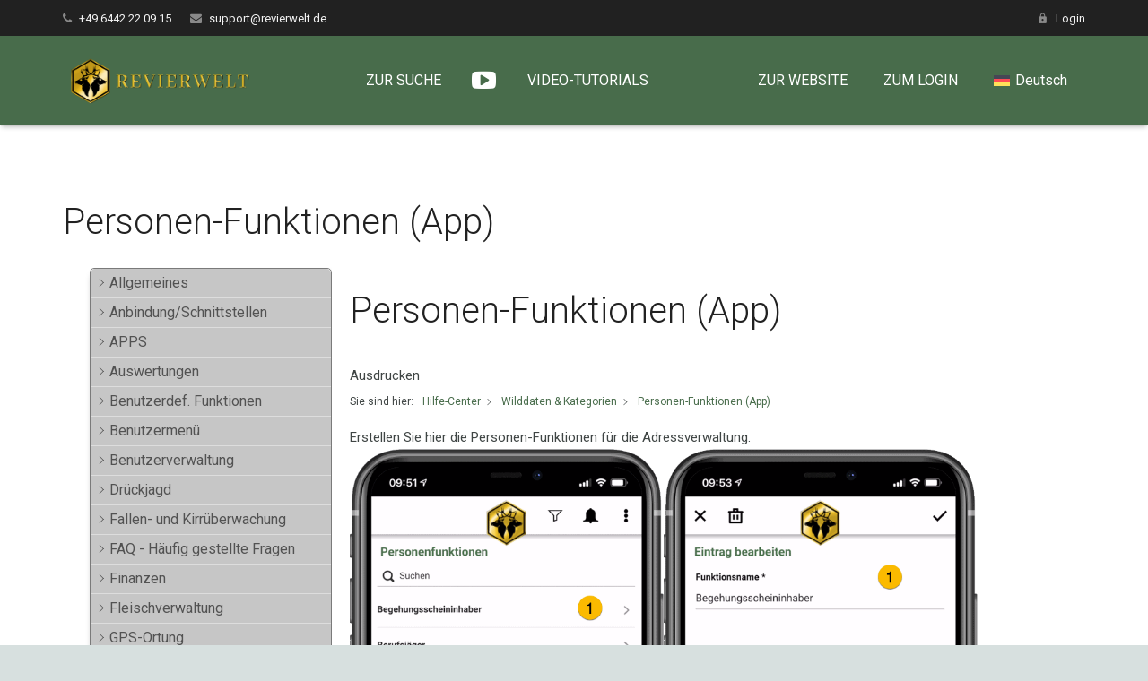

--- FILE ---
content_type: text/html; charset=UTF-8
request_url: https://wiki.revierwelt.de/index.php/knowledge-base/personen-funktionen-app/
body_size: 39103
content:
<!DOCTYPE HTML>
<html class="" lang="de-DE">
<head>
	<meta charset="UTF-8">

	<title>Personen-Funktionen (App) &#8211; REVIERWELT &#8211; Hilfe-Center</title>
<meta name='robots' content='max-image-preview:large' />
	<style>img:is([sizes="auto" i], [sizes^="auto," i]) { contain-intrinsic-size: 3000px 1500px }</style>
	<link rel="alternate" hreflang="de" href="https://wiki.revierwelt.de/index.php/knowledge-base/personen-funktionen-app/" />
<link rel="alternate" hreflang="x-default" href="https://wiki.revierwelt.de/index.php/knowledge-base/personen-funktionen-app/" />
<link rel='dns-prefetch' href='//wiki.revierwelt.de' />
<link rel='dns-prefetch' href='//fonts.googleapis.com' />
<link rel="alternate" type="application/rss+xml" title="REVIERWELT - Hilfe-Center &raquo; Feed" href="https://wiki.revierwelt.de/index.php/feed/" />
<link rel="alternate" type="application/rss+xml" title="REVIERWELT - Hilfe-Center &raquo; Kommentar-Feed" href="https://wiki.revierwelt.de/index.php/comments/feed/" />
<meta name="viewport" content="width=device-width, initial-scale=1">
<meta name="SKYPE_TOOLBAR" content="SKYPE_TOOLBAR_PARSER_COMPATIBLE">
<meta name="og:title" content="Personen-Funktionen (App)">
<meta name="og:type" content="website">
<meta name="og:url" content="https://wiki.revierwelt.de/index.php/knowledge-base/personen-funktionen-app/">
<meta name="og:image" content="https://wiki.revierwelt.de/wp-content/uploads/2021/05/2021-05-02_09-51-58.png">
<link rel='stylesheet' id='wp-block-library-css' href='https://wiki.revierwelt.de/wp-includes/css/dist/block-library/style.min.css?ver=6.7.4' type='text/css' media='all' />
<style id='classic-theme-styles-inline-css' type='text/css'>
/*! This file is auto-generated */
.wp-block-button__link{color:#fff;background-color:#32373c;border-radius:9999px;box-shadow:none;text-decoration:none;padding:calc(.667em + 2px) calc(1.333em + 2px);font-size:1.125em}.wp-block-file__button{background:#32373c;color:#fff;text-decoration:none}
</style>
<style id='global-styles-inline-css' type='text/css'>
:root{--wp--preset--aspect-ratio--square: 1;--wp--preset--aspect-ratio--4-3: 4/3;--wp--preset--aspect-ratio--3-4: 3/4;--wp--preset--aspect-ratio--3-2: 3/2;--wp--preset--aspect-ratio--2-3: 2/3;--wp--preset--aspect-ratio--16-9: 16/9;--wp--preset--aspect-ratio--9-16: 9/16;--wp--preset--color--black: #000000;--wp--preset--color--cyan-bluish-gray: #abb8c3;--wp--preset--color--white: #ffffff;--wp--preset--color--pale-pink: #f78da7;--wp--preset--color--vivid-red: #cf2e2e;--wp--preset--color--luminous-vivid-orange: #ff6900;--wp--preset--color--luminous-vivid-amber: #fcb900;--wp--preset--color--light-green-cyan: #7bdcb5;--wp--preset--color--vivid-green-cyan: #00d084;--wp--preset--color--pale-cyan-blue: #8ed1fc;--wp--preset--color--vivid-cyan-blue: #0693e3;--wp--preset--color--vivid-purple: #9b51e0;--wp--preset--gradient--vivid-cyan-blue-to-vivid-purple: linear-gradient(135deg,rgba(6,147,227,1) 0%,rgb(155,81,224) 100%);--wp--preset--gradient--light-green-cyan-to-vivid-green-cyan: linear-gradient(135deg,rgb(122,220,180) 0%,rgb(0,208,130) 100%);--wp--preset--gradient--luminous-vivid-amber-to-luminous-vivid-orange: linear-gradient(135deg,rgba(252,185,0,1) 0%,rgba(255,105,0,1) 100%);--wp--preset--gradient--luminous-vivid-orange-to-vivid-red: linear-gradient(135deg,rgba(255,105,0,1) 0%,rgb(207,46,46) 100%);--wp--preset--gradient--very-light-gray-to-cyan-bluish-gray: linear-gradient(135deg,rgb(238,238,238) 0%,rgb(169,184,195) 100%);--wp--preset--gradient--cool-to-warm-spectrum: linear-gradient(135deg,rgb(74,234,220) 0%,rgb(151,120,209) 20%,rgb(207,42,186) 40%,rgb(238,44,130) 60%,rgb(251,105,98) 80%,rgb(254,248,76) 100%);--wp--preset--gradient--blush-light-purple: linear-gradient(135deg,rgb(255,206,236) 0%,rgb(152,150,240) 100%);--wp--preset--gradient--blush-bordeaux: linear-gradient(135deg,rgb(254,205,165) 0%,rgb(254,45,45) 50%,rgb(107,0,62) 100%);--wp--preset--gradient--luminous-dusk: linear-gradient(135deg,rgb(255,203,112) 0%,rgb(199,81,192) 50%,rgb(65,88,208) 100%);--wp--preset--gradient--pale-ocean: linear-gradient(135deg,rgb(255,245,203) 0%,rgb(182,227,212) 50%,rgb(51,167,181) 100%);--wp--preset--gradient--electric-grass: linear-gradient(135deg,rgb(202,248,128) 0%,rgb(113,206,126) 100%);--wp--preset--gradient--midnight: linear-gradient(135deg,rgb(2,3,129) 0%,rgb(40,116,252) 100%);--wp--preset--font-size--small: 13px;--wp--preset--font-size--medium: 20px;--wp--preset--font-size--large: 36px;--wp--preset--font-size--x-large: 42px;--wp--preset--spacing--20: 0.44rem;--wp--preset--spacing--30: 0.67rem;--wp--preset--spacing--40: 1rem;--wp--preset--spacing--50: 1.5rem;--wp--preset--spacing--60: 2.25rem;--wp--preset--spacing--70: 3.38rem;--wp--preset--spacing--80: 5.06rem;--wp--preset--shadow--natural: 6px 6px 9px rgba(0, 0, 0, 0.2);--wp--preset--shadow--deep: 12px 12px 50px rgba(0, 0, 0, 0.4);--wp--preset--shadow--sharp: 6px 6px 0px rgba(0, 0, 0, 0.2);--wp--preset--shadow--outlined: 6px 6px 0px -3px rgba(255, 255, 255, 1), 6px 6px rgba(0, 0, 0, 1);--wp--preset--shadow--crisp: 6px 6px 0px rgba(0, 0, 0, 1);}:where(.is-layout-flex){gap: 0.5em;}:where(.is-layout-grid){gap: 0.5em;}body .is-layout-flex{display: flex;}.is-layout-flex{flex-wrap: wrap;align-items: center;}.is-layout-flex > :is(*, div){margin: 0;}body .is-layout-grid{display: grid;}.is-layout-grid > :is(*, div){margin: 0;}:where(.wp-block-columns.is-layout-flex){gap: 2em;}:where(.wp-block-columns.is-layout-grid){gap: 2em;}:where(.wp-block-post-template.is-layout-flex){gap: 1.25em;}:where(.wp-block-post-template.is-layout-grid){gap: 1.25em;}.has-black-color{color: var(--wp--preset--color--black) !important;}.has-cyan-bluish-gray-color{color: var(--wp--preset--color--cyan-bluish-gray) !important;}.has-white-color{color: var(--wp--preset--color--white) !important;}.has-pale-pink-color{color: var(--wp--preset--color--pale-pink) !important;}.has-vivid-red-color{color: var(--wp--preset--color--vivid-red) !important;}.has-luminous-vivid-orange-color{color: var(--wp--preset--color--luminous-vivid-orange) !important;}.has-luminous-vivid-amber-color{color: var(--wp--preset--color--luminous-vivid-amber) !important;}.has-light-green-cyan-color{color: var(--wp--preset--color--light-green-cyan) !important;}.has-vivid-green-cyan-color{color: var(--wp--preset--color--vivid-green-cyan) !important;}.has-pale-cyan-blue-color{color: var(--wp--preset--color--pale-cyan-blue) !important;}.has-vivid-cyan-blue-color{color: var(--wp--preset--color--vivid-cyan-blue) !important;}.has-vivid-purple-color{color: var(--wp--preset--color--vivid-purple) !important;}.has-black-background-color{background-color: var(--wp--preset--color--black) !important;}.has-cyan-bluish-gray-background-color{background-color: var(--wp--preset--color--cyan-bluish-gray) !important;}.has-white-background-color{background-color: var(--wp--preset--color--white) !important;}.has-pale-pink-background-color{background-color: var(--wp--preset--color--pale-pink) !important;}.has-vivid-red-background-color{background-color: var(--wp--preset--color--vivid-red) !important;}.has-luminous-vivid-orange-background-color{background-color: var(--wp--preset--color--luminous-vivid-orange) !important;}.has-luminous-vivid-amber-background-color{background-color: var(--wp--preset--color--luminous-vivid-amber) !important;}.has-light-green-cyan-background-color{background-color: var(--wp--preset--color--light-green-cyan) !important;}.has-vivid-green-cyan-background-color{background-color: var(--wp--preset--color--vivid-green-cyan) !important;}.has-pale-cyan-blue-background-color{background-color: var(--wp--preset--color--pale-cyan-blue) !important;}.has-vivid-cyan-blue-background-color{background-color: var(--wp--preset--color--vivid-cyan-blue) !important;}.has-vivid-purple-background-color{background-color: var(--wp--preset--color--vivid-purple) !important;}.has-black-border-color{border-color: var(--wp--preset--color--black) !important;}.has-cyan-bluish-gray-border-color{border-color: var(--wp--preset--color--cyan-bluish-gray) !important;}.has-white-border-color{border-color: var(--wp--preset--color--white) !important;}.has-pale-pink-border-color{border-color: var(--wp--preset--color--pale-pink) !important;}.has-vivid-red-border-color{border-color: var(--wp--preset--color--vivid-red) !important;}.has-luminous-vivid-orange-border-color{border-color: var(--wp--preset--color--luminous-vivid-orange) !important;}.has-luminous-vivid-amber-border-color{border-color: var(--wp--preset--color--luminous-vivid-amber) !important;}.has-light-green-cyan-border-color{border-color: var(--wp--preset--color--light-green-cyan) !important;}.has-vivid-green-cyan-border-color{border-color: var(--wp--preset--color--vivid-green-cyan) !important;}.has-pale-cyan-blue-border-color{border-color: var(--wp--preset--color--pale-cyan-blue) !important;}.has-vivid-cyan-blue-border-color{border-color: var(--wp--preset--color--vivid-cyan-blue) !important;}.has-vivid-purple-border-color{border-color: var(--wp--preset--color--vivid-purple) !important;}.has-vivid-cyan-blue-to-vivid-purple-gradient-background{background: var(--wp--preset--gradient--vivid-cyan-blue-to-vivid-purple) !important;}.has-light-green-cyan-to-vivid-green-cyan-gradient-background{background: var(--wp--preset--gradient--light-green-cyan-to-vivid-green-cyan) !important;}.has-luminous-vivid-amber-to-luminous-vivid-orange-gradient-background{background: var(--wp--preset--gradient--luminous-vivid-amber-to-luminous-vivid-orange) !important;}.has-luminous-vivid-orange-to-vivid-red-gradient-background{background: var(--wp--preset--gradient--luminous-vivid-orange-to-vivid-red) !important;}.has-very-light-gray-to-cyan-bluish-gray-gradient-background{background: var(--wp--preset--gradient--very-light-gray-to-cyan-bluish-gray) !important;}.has-cool-to-warm-spectrum-gradient-background{background: var(--wp--preset--gradient--cool-to-warm-spectrum) !important;}.has-blush-light-purple-gradient-background{background: var(--wp--preset--gradient--blush-light-purple) !important;}.has-blush-bordeaux-gradient-background{background: var(--wp--preset--gradient--blush-bordeaux) !important;}.has-luminous-dusk-gradient-background{background: var(--wp--preset--gradient--luminous-dusk) !important;}.has-pale-ocean-gradient-background{background: var(--wp--preset--gradient--pale-ocean) !important;}.has-electric-grass-gradient-background{background: var(--wp--preset--gradient--electric-grass) !important;}.has-midnight-gradient-background{background: var(--wp--preset--gradient--midnight) !important;}.has-small-font-size{font-size: var(--wp--preset--font-size--small) !important;}.has-medium-font-size{font-size: var(--wp--preset--font-size--medium) !important;}.has-large-font-size{font-size: var(--wp--preset--font-size--large) !important;}.has-x-large-font-size{font-size: var(--wp--preset--font-size--x-large) !important;}
:where(.wp-block-post-template.is-layout-flex){gap: 1.25em;}:where(.wp-block-post-template.is-layout-grid){gap: 1.25em;}
:where(.wp-block-columns.is-layout-flex){gap: 2em;}:where(.wp-block-columns.is-layout-grid){gap: 2em;}
:root :where(.wp-block-pullquote){font-size: 1.5em;line-height: 1.6;}
</style>
<link rel='stylesheet' id='elay-public-styles-css' href='https://wiki.revierwelt.de/wp-content/plugins/echo-elegant-layouts/css/public-styles.min.css?ver=2.8.3' type='text/css' media='all' />
<link rel='stylesheet' id='us-fonts-css' href='https://fonts.googleapis.com/css?family=Roboto%3A300%2C700%2C400&#038;subset=latin&#038;ver=6.7.4' type='text/css' media='all' />
<link rel='stylesheet' id='us-style-css' href='https://wiki.revierwelt.de/wp-content/themes/Zephyr/css/style.min.css?ver=4.10.2' type='text/css' media='all' />
<link rel='stylesheet' id='us-responsive-css' href='https://wiki.revierwelt.de/wp-content/themes/Zephyr/css/responsive.min.css?ver=4.10.2' type='text/css' media='all' />
<link rel='stylesheet' id='epkb-icon-fonts-css' href='https://wiki.revierwelt.de/wp-content/plugins/echo-knowledge-base/css/epkb-icon-fonts.min.css?ver=9.21.0' type='text/css' media='all' />
<link rel='stylesheet' id='epkb-ap-frontend-layout-vital-css' href='https://wiki.revierwelt.de/wp-content/plugins/echo-knowledge-base/css/ap-frontend-layout-vital.min.css?ver=9.21.0' type='text/css' media='all' />
<link rel='stylesheet' id='epkb-ap-frontend-layout-css' href='https://wiki.revierwelt.de/wp-content/plugins/echo-knowledge-base/css/ap-frontend-layout.min.css?ver=9.21.0' type='text/css' media='all' />
<style id='epkb-ap-frontend-layout-inline-css' type='text/css'>
 #epkb-sidebar-container-v2 .epkb-category-level-2-3 .epkb-category-level-2-3__cat-name{font-family:inherit;font-weight:inherit;font-size:inherit;color:#868686!important;}#wpadminbar #wp-admin-bar-epkb-edit-mode-button>.ab-item:before{content:"\f118";top:2px;float:left;font:normal 20px/1 dashicons;speak:none;padding:4px 0;-webkit-font-smoothing:antialiased;-moz-osx-font-smoothing:grayscale;background-image:none !important;margin-right:6px;color:#4391F3;}#wpadminbar #wp-admin-bar-epkb-edit-mode-button>.ab-item:hover:before{color:#4391F3;}
</style>
<script type="text/javascript" id="wpml-cookie-js-extra">
/* <![CDATA[ */
var wpml_cookies = {"wp-wpml_current_language":{"value":"de","expires":1,"path":"\/"}};
var wpml_cookies = {"wp-wpml_current_language":{"value":"de","expires":1,"path":"\/"}};
/* ]]> */
</script>
<script type="text/javascript" src="https://wiki.revierwelt.de/wp-content/plugins/sitepress-multilingual-cms/res/js/cookies/language-cookie.js?ver=470000" id="wpml-cookie-js" defer="defer" data-wp-strategy="defer"></script>
<script type="text/javascript" src="https://wiki.revierwelt.de/wp-includes/js/jquery/jquery.min.js?ver=3.7.1" id="jquery-core-js"></script>
<script type="text/javascript" id="elay-public-scripts-js-extra">
/* <![CDATA[ */
var elay_vars = {"ajaxurl":"\/wp-admin\/admin-ajax.php","msg_try_again":"Bitte versuche es sp\u00e4ter noch einmal.","error_occurred":"Fehler aufgetreten (16)","not_saved":"Error occurred - configuration NOT saved (6).","unknown_error":"Unbekannter Fehler (17)","reload_try_again":"Bitte lade die Seite neu und versuche es noch einmal.","save_config":"Konfiguration wird gespeichert","input_required":"Eingabe ist erforderlich","reduce_name_size":"Warning: Please reduce your name size. Tab will only show first 25 characters","nonce":"29997fda06"};
/* ]]> */
</script>
<script type="text/javascript" src="https://wiki.revierwelt.de/wp-content/plugins/echo-elegant-layouts/js/public-scripts.min.js?ver=2.8.3" id="elay-public-scripts-js"></script>
<script type="text/javascript" id="epkb-public-scripts-js-extra">
/* <![CDATA[ */
var epkb_vars = {"ajaxurl":"\/wp-admin\/admin-ajax.php","msg_try_again":"Bitte versuche es sp\u00e4ter noch einmal.","error_occurred":"Fehler aufgetreten (16)","not_saved":"Fehler aufgetreten (6)","unknown_error":"Unbekannter Fehler (17)","reload_try_again":"Bitte lade die Seite neu und versuche es noch einmal.","save_config":"Konfiguration wird gespeichert","input_required":"Eingabe ist erforderlich","load_template":"Template wird geladen...","nonce":"4484baa2bb","toc_editor_msg":"The TOC is not displayed because there are no matching headers in the article."};
/* ]]> */
</script>
<script type="text/javascript" src="https://wiki.revierwelt.de/wp-content/plugins/echo-knowledge-base/js/public-scripts.min.js?ver=9.21.0" id="epkb-public-scripts-js"></script>
<link rel="https://api.w.org/" href="https://wiki.revierwelt.de/index.php/wp-json/" /><link rel="alternate" title="JSON" type="application/json" href="https://wiki.revierwelt.de/index.php/wp-json/wp/v2/epkb_post_type_1/29571" /><link rel="EditURI" type="application/rsd+xml" title="RSD" href="https://wiki.revierwelt.de/xmlrpc.php?rsd" />
<meta name="generator" content="WordPress 6.7.4" />
<link rel="canonical" href="https://wiki.revierwelt.de/index.php/knowledge-base/personen-funktionen-app/" />
<link rel='shortlink' href='https://wiki.revierwelt.de/?p=29571' />
<link rel="alternate" title="oEmbed (JSON)" type="application/json+oembed" href="https://wiki.revierwelt.de/index.php/wp-json/oembed/1.0/embed?url=https%3A%2F%2Fwiki.revierwelt.de%2Findex.php%2Fknowledge-base%2Fpersonen-funktionen-app%2F" />
<link rel="alternate" title="oEmbed (XML)" type="text/xml+oembed" href="https://wiki.revierwelt.de/index.php/wp-json/oembed/1.0/embed?url=https%3A%2F%2Fwiki.revierwelt.de%2Findex.php%2Fknowledge-base%2Fpersonen-funktionen-app%2F&#038;format=xml" />
<meta name="generator" content="WPML ver:4.7.1 stt:7,22,9,12,37,1,15,18,4,3,13,23,26,27,31,34,38,40,41,44,10,2,50;" />
<script type="text/javascript">
	if ( ! /Android|webOS|iPhone|iPad|iPod|BlackBerry|IEMobile|Opera Mini/i.test(navigator.userAgent)) {
		var root = document.getElementsByTagName( 'html' )[0]
		root.className += " no-touch";
	}
</script>
<style type="text/css">.recentcomments a{display:inline !important;padding:0 !important;margin:0 !important;}</style><meta name="generator" content="Powered by WPBakery Page Builder - drag and drop page builder for WordPress."/>
<!--[if lte IE 9]><link rel="stylesheet" type="text/css" href="https://wiki.revierwelt.de/wp-content/plugins/js_composer/assets/css/vc_lte_ie9.min.css" media="screen"><![endif]--><link rel="icon" href="https://wiki.revierwelt.de/wp-content/uploads/2019/01/Logo_emblem_black-180x180-150x150.png" sizes="32x32" />
<link rel="icon" href="https://wiki.revierwelt.de/wp-content/uploads/2019/01/Logo_emblem_black-180x180.png" sizes="192x192" />
<link rel="apple-touch-icon" href="https://wiki.revierwelt.de/wp-content/uploads/2019/01/Logo_emblem_black-180x180.png" />
<meta name="msapplication-TileImage" content="https://wiki.revierwelt.de/wp-content/uploads/2019/01/Logo_emblem_black-180x180.png" />
		<style type="text/css" id="wp-custom-css">
			.w-blog-post-meta {display:none !important; }
#eckb-article-page-container { max-width: initial !important; }
.for_sharing {
	display:none !important;
}
#eckb-article-page-container {
	padding-bottom: 60px !important;
}
.eckb-breadcrumb {
	padding: 0px !important;
}		</style>
		<noscript><style type="text/css"> .wpb_animate_when_almost_visible { opacity: 1; }</style></noscript>
			<style id='us-theme-options-css' type="text/css">@font-face{font-family:'FontAwesome';src:url('https://wiki.revierwelt.de/wp-content/themes/Zephyr/framework/fonts/fontawesome-webfont.woff2?v=4.7.0') format('woff2'),url('https://wiki.revierwelt.de/wp-content/themes/Zephyr/framework/fonts/fontawesome-webfont.woff?v=4.7.0') format('woff');font-weight:normal;font-style:normal}.style_phone6-1>div{background-image:url(https://wiki.revierwelt.de/wp-content/themes/Zephyr/framework/img/phone-6-black-real.png)}.style_phone6-2>div{background-image:url(https://wiki.revierwelt.de/wp-content/themes/Zephyr/framework/img/phone-6-white-real.png)}.style_phone6-3>div{background-image:url(https://wiki.revierwelt.de/wp-content/themes/Zephyr/framework/img/phone-6-black-flat.png)}.style_phone6-4>div{background-image:url(https://wiki.revierwelt.de/wp-content/themes/Zephyr/framework/img/phone-6-white-flat.png)}html,.w-nav .widget{font-family:"Roboto", sans-serif;font-size:15px;line-height:25px;font-weight:400}.w-text.font_main_menu,.w-nav-list.level_1{font-weight:400}h1, h2, h3, h4, h5, h6,.w-text.font_heading,.w-blog-post.format-quote blockquote,.w-counter-number,.w-pricing-item-price,.w-tabs-item-title,.stats-block .stats-desc .stats-number{font-family:"Roboto", sans-serif;font-weight:300}h1{font-size:40px;font-weight:300;letter-spacing:0em}h2{font-size:34px;font-weight:300;letter-spacing:0em}h3{font-size:28px;font-weight:300;letter-spacing:0em}h4,.widgettitle,.comment-reply-title,.woocommerce #reviews h2,.woocommerce .related>h2,.woocommerce .upsells>h2,.woocommerce .cross-sells>h2{font-size:24px;font-weight:300;letter-spacing:0em}h5{font-size:20px;font-weight:400;letter-spacing:0em}h6{font-size:18px;font-weight:400;letter-spacing:0em}@media (max-width:767px){html{font-size:15px;line-height:25px}h1{font-size:30px}h1.vc_custom_heading{font-size:30px !important}h2{font-size:26px}h2.vc_custom_heading{font-size:26px !important}h3{font-size:22px}h3.vc_custom_heading{font-size:22px !important}h4,.widgettitle,.comment-reply-title,.woocommerce #reviews h2,.woocommerce .related>h2,.woocommerce .upsells>h2,.woocommerce .cross-sells>h2{font-size:20px}h4.vc_custom_heading{font-size:20px !important}h5{font-size:18px}h5.vc_custom_heading{font-size:18px !important}h6{font-size:16px}h6.vc_custom_heading{font-size:16px !important}}body,.header_hor .l-header.pos_fixed{min-width:1300px}.l-canvas.type_boxed,.l-canvas.type_boxed .l-subheader,.l-canvas.type_boxed .l-section.type_sticky,.l-canvas.type_boxed~.l-footer{max-width:1300px}.header_hor .l-subheader-h,.l-titlebar-h,.l-main-h,.l-section-h,.w-tabs-section-content-h,.w-blog-post-body{max-width:1140px}@media (max-width:1290px){.l-section:not(.width_full) .owl-nav{display:none}}@media (max-width:1340px){.l-section:not(.width_full) .w-blog .owl-nav{display:none}}.l-sidebar{width:25%}.l-content{width:68%}@media (max-width:767px){.g-cols>div:not([class*=" vc_col-"]){clear:both;float:none;width:100%;margin:0 0 2rem}.g-cols.type_boxes>div,.g-cols>div:last-child,.g-cols>div.has-fill{margin-bottom:0}.vc_wp_custommenu.layout_hor,.align_center_xs,.align_center_xs .w-socials{text-align:center}}@media screen and (max-width:1200px){.w-portfolio.cols_3 .w-portfolio-item{width:33.333333333333%}.w-portfolio.cols_3 .w-portfolio-item.size_2x1,.w-portfolio.cols_3 .w-portfolio-item.size_2x2{width:66.666666666667%}.w-portfolio.cols_4 .w-portfolio-item{width:33.333333333333%}.w-portfolio.cols_4 .w-portfolio-item.size_2x1,.w-portfolio.cols_4 .w-portfolio-item.size_2x2{width:66.666666666667%}.w-portfolio.cols_5 .w-portfolio-item{width:33.333333333333%}.w-portfolio.cols_5 .w-portfolio-item.size_2x1,.w-portfolio.cols_5 .w-portfolio-item.size_2x2{width:66.666666666667%}.w-portfolio.cols_6 .w-portfolio-item{width:33.333333333333%}.w-portfolio.cols_6 .w-portfolio-item.size_2x1,.w-portfolio.cols_6 .w-portfolio-item.size_2x2{width:66.666666666667%}}@media screen and (max-width:900px){.w-portfolio.cols_2 .w-portfolio-item{width:50%}.w-portfolio.cols_2 .w-portfolio-item.size_2x1,.w-portfolio.cols_2 .w-portfolio-item.size_2x2{width:100%}.w-portfolio.cols_3 .w-portfolio-item{width:50%}.w-portfolio.cols_3 .w-portfolio-item.size_2x1,.w-portfolio.cols_3 .w-portfolio-item.size_2x2{width:100%}.w-portfolio.cols_4 .w-portfolio-item{width:50%}.w-portfolio.cols_4 .w-portfolio-item.size_2x1,.w-portfolio.cols_4 .w-portfolio-item.size_2x2{width:100%}.w-portfolio.cols_5 .w-portfolio-item{width:50%}.w-portfolio.cols_5 .w-portfolio-item.size_2x1,.w-portfolio.cols_5 .w-portfolio-item.size_2x2{width:100%}.w-portfolio.cols_6 .w-portfolio-item{width:50%}.w-portfolio.cols_6 .w-portfolio-item.size_2x1,.w-portfolio.cols_6 .w-portfolio-item.size_2x2{width:100%}}@media screen and (max-width:600px){.w-portfolio.cols_1 .w-portfolio-item{width:100%}.w-portfolio.cols_2 .w-portfolio-item{width:100%}.w-portfolio.cols_3 .w-portfolio-item{width:100%}.w-portfolio.cols_4 .w-portfolio-item{width:100%}.w-portfolio.cols_5 .w-portfolio-item{width:100%}.w-portfolio.cols_6 .w-portfolio-item{width:100%}}@media screen and (max-width:1200px){.w-blog.cols_3 .w-blog-post{width:33.333333333333%}.w-blog.cols_4 .w-blog-post{width:33.333333333333%}.w-blog.cols_5 .w-blog-post{width:33.333333333333%}.w-blog.cols_6 .w-blog-post{width:33.333333333333%}}@media screen and (max-width:900px){.w-blog.cols_2 .w-blog-post{width:50%}.w-blog.cols_3 .w-blog-post{width:50%}.w-blog.cols_4 .w-blog-post{width:50%}.w-blog.cols_5 .w-blog-post{width:50%}.w-blog.cols_6 .w-blog-post{width:50%}}@media screen and (max-width:600px){.w-blog.cols_1 .w-blog-post{width:100%}.w-blog.cols_2 .w-blog-post{width:100%}.w-blog.cols_3 .w-blog-post{width:100%}.w-blog.cols_4 .w-blog-post{width:100%}.w-blog.cols_5 .w-blog-post{width:100%}.w-blog.cols_6 .w-blog-post{width:100%}}.w-header-show,.w-toplink{background-color:rgba(0,0,0,0.3)}body{background-color:#d7e0df;-webkit-tap-highlight-color:rgba(72,108,75,0.2)}.l-subheader.at_top,.l-subheader.at_top .w-dropdown-list,.l-subheader.at_top .type_mobile .w-nav-list.level_1{background-color:#212121}.l-subheader.at_top,.l-subheader.at_top .w-dropdown.active,.l-subheader.at_top .type_mobile .w-nav-list.level_1{color:#f2f2f2}.no-touch .l-subheader.at_top a:hover,.no-touch .l-header.bg_transparent .l-subheader.at_top .w-dropdown.active a:hover{color:#ffffff}.header_ver .l-header,.header_hor .l-subheader.at_middle,.l-subheader.at_middle .w-dropdown-list,.l-subheader.at_middle .type_mobile .w-nav-list.level_1{background-color:#486c4b}.l-subheader.at_middle,.l-subheader.at_middle .w-dropdown.active,.l-subheader.at_middle .type_mobile .w-nav-list.level_1{color:#ffffff}.no-touch .l-subheader.at_middle a:hover,.no-touch .l-header.bg_transparent .l-subheader.at_middle .w-dropdown.active a:hover{color:#ffffff}.l-subheader.at_bottom,.l-subheader.at_bottom .w-dropdown-list,.l-subheader.at_bottom .type_mobile .w-nav-list.level_1{background-color:#486c4b}.l-subheader.at_bottom,.l-subheader.at_bottom .w-dropdown.active,.l-subheader.at_bottom .type_mobile .w-nav-list.level_1{color:#f2f2f2}.no-touch .l-subheader.at_bottom a:hover,.no-touch .l-header.bg_transparent .l-subheader.at_bottom .w-dropdown.active a:hover{color:#ffffff}.l-header.bg_transparent:not(.sticky) .l-subheader{color:#ffffff}.no-touch .l-header.bg_transparent:not(.sticky) a:not(.w-nav-anchor):hover,.no-touch .l-header.bg_transparent:not(.sticky) .type_desktop .menu-item.level_1:hover>.w-nav-anchor{color:#ffffff}.l-header.bg_transparent:not(.sticky) .w-nav-title:after{background-color:#ffffff}.w-search-form{background-color:#4d7a51;color:#ffffff}.w-search.layout_fullscreen .w-search-background{background-color:#4d7a51}.w-search.layout_fullscreen input:focus + .w-form-row-field-bar:before,.w-search.layout_fullscreen input:focus + .w-form-row-field-bar:after{background-color:#ffffff}.no-touch .menu-item.level_1:hover>.w-nav-anchor{background-color:#4d7a51;color:#f2f2f2}.w-nav-title:after{background-color:#f2f2f2}.menu-item.level_1.current-menu-item>.w-nav-anchor,.menu-item.level_1.current-menu-parent>.w-nav-anchor,.menu-item.level_1.current-menu-ancestor>.w-nav-anchor{background-color:;color:#ffffff}.l-header.bg_transparent:not(.sticky) .type_desktop .menu-item.level_1.current-menu-item>.w-nav-anchor,.l-header.bg_transparent:not(.sticky) .type_desktop .menu-item.level_1.current-menu-ancestor>.w-nav-anchor{color:#ffffff}.w-nav-list:not(.level_1){background-color:#ffffff;color:#3f4544}.w-nav-anchor:not(.level_1) .ripple{background-color:#3f4544}.no-touch .menu-item:not(.level_1):hover>.w-nav-anchor{background-color:#486c4b;color:#ffffff}.menu-item:not(.level_1).current-menu-item>.w-nav-anchor,.menu-item:not(.level_1).current-menu-parent>.w-nav-anchor,.menu-item:not(.level_1).current-menu-ancestor>.w-nav-anchor{background-color:#486c4b;color:#ffffff}.w-cart-quantity,.btn.w-menu-item,.btn.menu-item.level_1>a,.l-footer .vc_wp_custommenu.layout_hor .btn>a{background-color:#4d7a51 !important;color:#ffffff !important}.no-touch .btn.w-menu-item:hover,.no-touch .btn.menu-item.level_1>a:hover,.no-touch .l-footer .vc_wp_custommenu.layout_hor .btn>a:hover{background-color:#ffffff !important;color:#46784a !important}body.us_iframe,.l-preloader,.l-canvas,.l-footer,.l-popup-box-content,.w-blog.layout_flat .w-blog-post-h,.w-cart-dropdown,.w-pricing.style_1 .w-pricing-item-h,.w-person.layout_card,.select2-dropdown,.us-woo-shop_modern .product-h,.no-touch .us-woo-shop_modern .product-meta,.woocommerce #payment .payment_box,.wpcf7-form-control-wrap.type_select:after{background-color:#ffffff}.woocommerce #payment .payment_methods li>input:checked + label,.woocommerce .blockUI.blockOverlay{background-color:#ffffff !important}button.w-btn.color_contrast.style_raised,a.w-btn.color_contrast.style_raised,.w-iconbox.style_circle.color_contrast .w-iconbox-icon{color:#ffffff}.l-section.color_alternate,.l-titlebar.color_alternate,.l-section.for_blogpost .w-blog-post-preview,.l-section.for_related>.l-section-h,.l-canvas.sidebar_none .l-section.for_comments,.w-actionbox.color_light,.w-author,.w-blog.layout_latest .w-blog-post-meta-date,.no-touch .w-btn.style_flat:hover,.no-touch .pagination a.page-numbers:hover,.g-filters-item .ripple,.w-form.for_protected,.w-iconbox.style_circle.color_light .w-iconbox-icon,.g-loadmore-btn,.no-touch .owl-prev:hover,.no-touch .owl-next:hover,.w-profile,.w-pricing.style_1 .w-pricing-item-header,.w-pricing.style_2 .w-pricing-item-h,.w-progbar-bar,.w-progbar.style_3 .w-progbar-bar:before,.w-progbar.style_3 .w-progbar-bar-count,.l-main .w-socials-item-link,.w-tabs-item .ripple,.w-tabs.layout_timeline .w-tabs-item,.w-tabs.layout_timeline .w-tabs-section-header-h,.w-testimonials.style_1 .w-testimonial-h,.widget_calendar #calendar_wrap,.no-touch .l-main .widget_nav_menu a:hover,.select2-selection__choice,.woocommerce .login,.woocommerce .track_order,.woocommerce .checkout_coupon,.woocommerce .lost_reset_password,.woocommerce .register,.no-touch .us-woo-shop_modern .product-h .button:hover,.woocommerce .comment-respond,.woocommerce .cart_totals,.no-touch .woocommerce .product-remove a:hover,.woocommerce .checkout #order_review,.woocommerce ul.order_details,.widget_shopping_cart,.smile-icon-timeline-wrap .timeline-wrapper .timeline-block,.smile-icon-timeline-wrap .timeline-feature-item.feat-item{background-color:#f2f7f7}.timeline-wrapper .timeline-post-right .ult-timeline-arrow l,.timeline-wrapper .timeline-post-left .ult-timeline-arrow l,.timeline-feature-item.feat-item .ult-timeline-arrow l{border-color:#f2f7f7}hr,td,th,input,textarea,select,.l-section,.vc_column_container,.vc_column-inner,.w-form-row-field input:focus,.w-form-row-field textarea:focus,.widget_search input[type="text"]:focus,.w-image,.w-separator,.w-sharing-item,.w-tabs-list,.w-tabs-section,.w-tabs-section-header:before,.l-main .widget_nav_menu .menu,.l-main .widget_nav_menu .menu-item a,.wpml-ls-legacy-dropdown a,.wpml-ls-legacy-dropdown-click a,.woocommerce .quantity.buttons_added input.qty,.woocommerce .quantity.buttons_added .plus,.woocommerce .quantity.buttons_added .minus,.woocommerce-tabs .tabs,.woocommerce .related,.woocommerce .upsells,.woocommerce .cross-sells,.woocommerce ul.order_details li,.select2-selection,.smile-icon-timeline-wrap .timeline-line{border-color:#d7e0df}.w-iconbox.style_default.color_light .w-iconbox-icon,.w-separator,.pagination .page-numbers{color:#d7e0df}button.w-btn.color_light.style_raised,a.w-btn.color_light.style_raised,.no-touch .color_alternate .w-btn.style_flat:hover,.no-touch .g-loadmore-btn:hover,.color_alternate .g-filters-item .ripple,.color_alternate .w-tabs-item .ripple,.no-touch .color_alternate .owl-prev:hover,.no-touch .color_alternate .owl-next:hover,.no-touch .color_alternate .pagination a.page-numbers:hover,.no-touch .woocommerce #payment .payment_methods li>label:hover,.widget_price_filter .ui-slider:before{background-color:#d7e0df}h1, h2, h3, h4, h5, h6,.w-counter-number{color:#212121}.w-progbar.color_heading .w-progbar-bar-h{background-color:#212121}.l-canvas,.l-footer,.l-popup-box-content,button.w-btn.color_light.style_raised,a.w-btn.color_light.style_raised,.w-blog.layout_flat .w-blog-post-h,.w-cart-dropdown,.w-iconbox.style_circle.color_light .w-iconbox-icon,.w-pricing-item-h,.w-person.layout_card,.w-tabs.layout_timeline .w-tabs-item,.w-tabs.layout_timeline .w-tabs-section-header-h,.w-testimonials.style_1 .w-testimonial-h,.woocommerce .form-row .chosen-drop,.us-woo-shop_modern .product-h,.select2-dropdown{color:#3f4544}button.w-btn.color_contrast.style_raised,a.w-btn.color_contrast.style_raised,.w-iconbox.style_circle.color_contrast .w-iconbox-icon,.w-progbar.color_text .w-progbar-bar-h,.w-scroller-dot span{background-color:#3f4544}.w-scroller-dot span{box-shadow:0 0 0 2px #3f4544}a{color:#486c4b}.no-touch a:hover,.no-touch a:hover + .w-blog-post-body .w-blog-post-title a,.no-touch .w-blog-post-title a:hover{color:#d1d1d1}.no-touch .w-cart-dropdown a:not(.button):hover{color:#d1d1d1 !important}.highlight_primary,.g-preloader,button.w-btn.color_primary.style_flat,a.w-btn.color_primary.style_flat,.w-counter.color_primary .w-counter-number,.w-iconbox.style_default.color_primary .w-iconbox-icon,.g-filters-item.active,.w-form-row.focused:before,.w-form-row.focused>i,.no-touch .w-sharing.type_simple.color_primary .w-sharing-item:hover .w-sharing-icon,.w-separator.color_primary,.w-tabs-item.active,.w-tabs-section.active .w-tabs-section-header,.l-main .widget_nav_menu .menu-item.current-menu-item>a,.no-touch .us-woo-shop_modern .product-h a.button,.woocommerce-tabs .tabs li.active,.woocommerce #payment .payment_methods li>input:checked + label,input[type="radio"]:checked + .wpcf7-list-item-label:before,input[type="checkbox"]:checked + .wpcf7-list-item-label:before{color:#486c4b}.l-section.color_primary,.l-titlebar.color_primary,.no-touch .l-navigation-item:hover .l-navigation-item-arrow,.highlight_primary_bg,.w-actionbox.color_primary,.w-blog-post-preview-icon,button,input[type="submit"],a.w-btn.color_primary.style_raised,.pagination .page-numbers.current,.w-form-row.focused .w-form-row-field-bar:before,.w-form-row.focused .w-form-row-field-bar:after,.w-iconbox.style_circle.color_primary .w-iconbox-icon,.w-pricing.style_1 .type_featured .w-pricing-item-header,.w-pricing.style_2 .type_featured .w-pricing-item-h,.w-progbar.color_primary .w-progbar-bar-h,.w-sharing.type_solid.color_primary .w-sharing-item,.w-sharing.type_fixed.color_primary .w-sharing-item,.w-socials-item-link-hover,.w-tabs-list-bar,.w-tabs.layout_timeline .w-tabs-item.active,.no-touch .w-tabs.layout_timeline .w-tabs-item:hover,.w-tabs.layout_timeline .w-tabs-section.active .w-tabs-section-header-h,.rsDefault .rsThumb.rsNavSelected,.woocommerce .button.alt,.woocommerce .button.checkout,.widget_price_filter .ui-slider-range,.widget_price_filter .ui-slider-handle,.select2-results__option--highlighted,.smile-icon-timeline-wrap .timeline-separator-text .sep-text,.smile-icon-timeline-wrap .timeline-wrapper .timeline-dot,.smile-icon-timeline-wrap .timeline-feature-item .timeline-dot,.l-body .cl-btn{background-color:#486c4b}.l-content blockquote,.g-filters-item.active,input:focus,textarea:focus,.w-separator.color_primary,.owl-dot.active span,.rsBullet.rsNavSelected span,.woocommerce .quantity.buttons_added input.qty:focus,.validate-required.woocommerce-validated input:focus,.validate-required.woocommerce-invalid input:focus,.us-woo-shop_modern .button.loading:before,.us-woo-shop_modern .button.loading:after,.woocommerce .form-row .chosen-search input[type="text"]:focus,.woocommerce-tabs .tabs li.active{border-color:#486c4b}input:focus,textarea:focus{box-shadow:0 -1px 0 0 #486c4b inset}.highlight_secondary,.no-touch .w-blognav-item:hover .w-blognav-title,button.w-btn.color_secondary.style_flat,a.w-btn.color_secondary.style_flat,.w-counter.color_secondary .w-counter-number,.w-iconbox.style_default.color_secondary .w-iconbox-icon,.w-iconbox.style_default .w-iconbox-link:active .w-iconbox-icon,.no-touch .w-iconbox.style_default .w-iconbox-link:hover .w-iconbox-icon,.w-iconbox-link:active .w-iconbox-title,.no-touch .w-iconbox-link:hover .w-iconbox-title,.no-touch .w-sharing.type_simple.color_secondary .w-sharing-item:hover .w-sharing-icon,.w-separator.color_secondary,.no-touch .woocommerce .stars:hover a,.no-touch .woocommerce .stars a:hover,.woocommerce .star-rating span:before{color:#4d7a51}.l-section.color_secondary,.l-titlebar.color_secondary,.highlight_secondary_bg,.no-touch .w-blog.layout_tiles .w-blog-post-meta-category a:hover,.no-touch .l-section.preview_trendy .w-blog-post-meta-category a:hover,button.w-btn.color_secondary.style_raised,a.w-btn.color_secondary.style_raised,.w-actionbox.color_secondary,.w-iconbox.style_circle.color_secondary .w-iconbox-icon,.w-progbar.color_secondary .w-progbar-bar-h,.w-sharing.type_solid.color_secondary .w-sharing-item,.w-sharing.type_fixed.color_secondary .w-sharing-item,.no-touch .w-toplink.active:hover,.no-touch .tp-leftarrow.tparrows.custom:hover,.no-touch .tp-rightarrow.tparrows.custom:hover,p.demo_store,.woocommerce .onsale,.woocommerce .form-row .chosen-results li.highlighted{background-color:#4d7a51}.w-separator.color_secondary{border-color:#4d7a51}.highlight_faded,button.w-btn.color_light.style_flat,a.w-btn.color_light.style_flat,.l-main .w-author-url,.l-main .w-blog-post-meta>*,.l-main .w-profile-link.for_logout,.l-main .w-socials.color_desaturated .w-socials-item-link,.l-main .g-tags,.l-main .w-testimonial-author-role,.l-main .widget_tag_cloud,.l-main .widget_product_tag_cloud{color:#9da6a5}.w-btn.style_flat .ripple,.w-btn.color_light.style_raised .ripple,.w-iconbox.style_circle.color_light .ripple,.l-main .w-socials.color_desaturated_inv .w-socials-item-link{background-color:#9da6a5}.color_footer-top,.color_footer-top .wpcf7-form-control-wrap.type_select:after{background-color:#1d2625}.color_footer-top .w-socials-item-link,.color_footer-top .widget_shopping_cart{background-color:#26302f}.color_footer-top,.color_footer-top *,.color_footer-top .w-form-row input:focus,.color_footer-top .w-form-row textarea:focus{border-color:#2d3837}.color_footer-top .w-separator{color:#2d3837}.color_footer-top{color:#7f8a88}.color_footer-top a{color:#b2bfbe}.no-touch .color_footer-top a:hover,.no-touch .color_footer-top a:hover + .w-blog-post-body .w-blog-post-title a,.color_footer-top .w-form-row.focused:before,.color_footer-top .w-form-row.focused>i{color:#ffffff}.color_footer-top .w-form-row.focused .w-form-row-field-bar:before,.color_footer-top .w-form-row.focused .w-form-row-field-bar:after{background-color:#ffffff}.color_footer-top input:focus,.color_footer-top textarea:focus{border-color:#ffffff;box-shadow:0 -1px 0 0 #ffffff inset}.color_footer-bottom,.color_footer-bottom .wpcf7-form-control-wrap.type_select:after{background-color:#141a19}.color_footer-bottom .w-socials-item-link,.color_footer-bottom .widget_shopping_cart{background-color:#1d2625}.color_footer-bottom,.color_footer-bottom,.color_footer-bottom .w-form-row input:focus,.color_footer-bottom .w-form-row textarea:focus{border-color:#26302f}.color_footer-bottom .w-separator{color:#26302f}.color_footer-bottom{color:#7f8a88}.color_footer-bottom a{color:#b2bfbe}.no-touch .color_footer-bottom a:hover,.no-touch .color_footer-bottom a:hover + .w-blog-post-body .w-blog-post-title a,.color_footer-bottom .w-form-row.focused:before,.color_footer-bottom .w-form-row.focused>i{color:#ffffff}.color_footer-bottom .w-form-row.focused .w-form-row-field-bar:before,.color_footer-bottom .w-form-row.focused .w-form-row-field-bar:after{background-color:#ffffff}.color_footer-bottom input:focus,.color_footer-bottom textarea:focus{border-color:#ffffff;box-shadow:0 -1px 0 0 #ffffff inset}</style>
				<style id='us-header-css' type="text/css">@media (min-width:901px){.hidden_for_default{display:none !important}.l-subheader.at_bottom{display:none}.header_hor .l-subheader.at_top{line-height:40px;height:40px}.header_hor .l-header.sticky .l-subheader.at_top{line-height:0px;height:0px;overflow:hidden}.header_hor .l-subheader.at_middle{line-height:100px;height:100px}.header_hor .l-header.sticky .l-subheader.at_middle{line-height:50px;height:50px}.header_hor .l-subheader.at_bottom{line-height:40px;height:40px}.header_hor .l-header.sticky .l-subheader.at_bottom{line-height:40px;height:40px}.header_hor .l-header.pos_fixed + .l-titlebar,.header_hor .sidebar_left .l-header.pos_fixed + .l-main,.header_hor .sidebar_right .l-header.pos_fixed + .l-main,.header_hor .sidebar_none .l-header.pos_fixed + .l-main .l-section:first-child,.header_hor .sidebar_none .l-header.pos_fixed + .l-main .l-section-gap:nth-child(2),.header_hor.header_inpos_below .l-header.pos_fixed~.l-main .l-section:nth-child(2),.header_hor .l-header.pos_static.bg_transparent + .l-titlebar,.header_hor .sidebar_left .l-header.pos_static.bg_transparent + .l-main,.header_hor .sidebar_right .l-header.pos_static.bg_transparent + .l-main,.header_hor .sidebar_none .l-header.pos_static.bg_transparent + .l-main .l-section:first-child{padding-top:140px}.header_hor .l-header.pos_static.bg_solid + .l-main .l-section.preview_trendy .w-blog-post-preview{top:-140px}.header_hor.header_inpos_bottom .l-header.pos_fixed~.l-main .l-section:first-child{padding-bottom:140px}.header_hor .l-header.bg_transparent~.l-main .l-section.valign_center:first-child>.l-section-h{top:-70px}.header_hor.header_inpos_bottom .l-header.pos_fixed.bg_transparent~.l-main .l-section.valign_center:first-child>.l-section-h{top:70px}.header_hor .l-header.pos_fixed~.l-main .l-section.height_full:not(:first-child){min-height:calc(100vh - 50px)}.admin-bar.header_hor .l-header.pos_fixed~.l-main .l-section.height_full:not(:first-child){min-height:calc(100vh - 82px)}.header_hor .l-header.pos_fixed~.l-main .l-section.sticky{top:50px}.admin-bar.header_hor .l-header.pos_fixed~.l-main .l-section.sticky{top:82px}.header_hor .sidebar_none .l-header.pos_fixed.sticky + .l-main .l-section.type_sticky:first-child{padding-top:50px}.header_hor.header_inpos_below .l-header.pos_fixed:not(.sticky){position:absolute;top:100%}.header_hor.header_inpos_bottom .l-header.pos_fixed:not(.sticky){position:absolute;bottom:0}.header_inpos_below .l-header.pos_fixed~.l-main .l-section:first-child,.header_inpos_bottom .l-header.pos_fixed~.l-main .l-section:first-child{padding-top:0 !important}.header_hor.header_inpos_below .l-header.pos_fixed~.l-main .l-section.height_full:nth-child(2){min-height:100vh}.admin-bar.header_hor.header_inpos_below .l-header.pos_fixed~.l-main .l-section.height_full:nth-child(2){min-height:calc(100vh - 32px)}.header_inpos_bottom .l-header.pos_fixed:not(.sticky) .w-cart-dropdown,.header_inpos_bottom .l-header.pos_fixed:not(.sticky) .w-nav.type_desktop .w-nav-list.level_2{bottom:100%;transform-origin:0 100%}.header_inpos_bottom .l-header.pos_fixed:not(.sticky) .w-nav.type_mobile.m_layout_dropdown .w-nav-list.level_1{top:auto;bottom:100%;box-shadow:0 -3px 3px rgba(0,0,0,0.1)}.header_inpos_bottom .l-header.pos_fixed:not(.sticky) .w-nav.type_desktop .w-nav-list.level_3,.header_inpos_bottom .l-header.pos_fixed:not(.sticky) .w-nav.type_desktop .w-nav-list.level_4{top:auto;bottom:0;transform-origin:0 100%}}@media (min-width:601px) and (max-width:900px){.hidden_for_tablets{display:none !important}.l-subheader.at_bottom{display:none}.header_hor .l-subheader.at_top{line-height:40px;height:40px}.header_hor .l-header.sticky .l-subheader.at_top{line-height:0px;height:0px;overflow:hidden}.header_hor .l-subheader.at_middle{line-height:80px;height:80px}.header_hor .l-header.sticky .l-subheader.at_middle{line-height:60px;height:60px}.header_hor .l-subheader.at_bottom{line-height:50px;height:50px}.header_hor .l-header.sticky .l-subheader.at_bottom{line-height:50px;height:50px}.header_hor .l-header.pos_fixed + .l-titlebar,.header_hor .sidebar_left .l-header.pos_fixed + .l-main,.header_hor .sidebar_right .l-header.pos_fixed + .l-main,.header_hor .sidebar_none .l-header.pos_fixed + .l-main .l-section:first-child,.header_hor .sidebar_none .l-header.pos_fixed + .l-main .l-section-gap:nth-child(2),.header_hor .l-header.pos_static.bg_transparent + .l-titlebar,.header_hor .sidebar_left .l-header.pos_static.bg_transparent + .l-main,.header_hor .sidebar_right .l-header.pos_static.bg_transparent + .l-main,.header_hor .sidebar_none .l-header.pos_static.bg_transparent + .l-main .l-section:first-child{padding-top:120px}.header_hor .l-header.pos_static.bg_solid + .l-main .l-section.preview_trendy .w-blog-post-preview{top:-120px}.header_hor .l-header.pos_fixed~.l-main .l-section.sticky{top:60px}.header_hor .sidebar_none .l-header.pos_fixed.sticky + .l-main .l-section.type_sticky:first-child{padding-top:60px}}@media (max-width:600px){.hidden_for_mobiles{display:none !important}.l-subheader.at_top{display:none}.l-subheader.at_bottom{display:none}.header_hor .l-subheader.at_top{line-height:40px;height:40px}.header_hor .l-header.sticky .l-subheader.at_top{line-height:0px;height:0px;overflow:hidden}.header_hor .l-subheader.at_middle{line-height:50px;height:50px}.header_hor .l-header.sticky .l-subheader.at_middle{line-height:50px;height:50px}.header_hor .l-subheader.at_bottom{line-height:50px;height:50px}.header_hor .l-header.sticky .l-subheader.at_bottom{line-height:50px;height:50px}.header_hor .l-header.pos_fixed + .l-titlebar,.header_hor .sidebar_left .l-header.pos_fixed + .l-main,.header_hor .sidebar_right .l-header.pos_fixed + .l-main,.header_hor .sidebar_none .l-header.pos_fixed + .l-main .l-section:first-child,.header_hor .sidebar_none .l-header.pos_fixed + .l-main .l-section-gap:nth-child(2),.header_hor .l-header.pos_static.bg_transparent + .l-titlebar,.header_hor .sidebar_left .l-header.pos_static.bg_transparent + .l-main,.header_hor .sidebar_right .l-header.pos_static.bg_transparent + .l-main,.header_hor .sidebar_none .l-header.pos_static.bg_transparent + .l-main .l-section:first-child{padding-top:50px}.header_hor .l-header.pos_static.bg_solid + .l-main .l-section.preview_trendy .w-blog-post-preview{top:-50px}.header_hor .l-header.pos_fixed~.l-main .l-section.sticky{top:50px}.header_hor .sidebar_none .l-header.pos_fixed.sticky + .l-main .l-section.type_sticky:first-child{padding-top:50px}}@media (min-width:901px){.ush_image_1{height:30px}.l-header.sticky .ush_image_1{height:30px}}@media (min-width:601px) and (max-width:900px){.ush_image_1{height:30px}.l-header.sticky .ush_image_1{height:30px}}@media (max-width:600px){.ush_image_1{height:30px}.l-header.sticky .ush_image_1{height:30px}}@media (min-width:901px){.ush_image_2{height:60px}.l-header.sticky .ush_image_2{height:50px}}@media (min-width:601px) and (max-width:900px){.ush_image_2{height:60px}.l-header.sticky .ush_image_2{height:40px}}@media (max-width:600px){.ush_image_2{height:45px}.l-header.sticky .ush_image_2{height:40px}}.ush_text_3 .w-text-value{color:}@media (min-width:901px){.ush_text_3{font-size:13px}}@media (min-width:601px) and (max-width:900px){.ush_text_3{font-size:13px}}@media (max-width:600px){.ush_text_3{font-size:13px}}.ush_text_3{white-space:nowrap}.ush_text_4 .w-text-value{color:}@media (min-width:901px){.ush_text_4{font-size:13px}}@media (min-width:601px) and (max-width:900px){.ush_text_4{font-size:13px}}@media (max-width:600px){.ush_text_4{font-size:13px}}.ush_text_4{white-space:nowrap}.ush_text_1 .w-text-value{color:}@media (min-width:901px){.ush_text_1{font-size:13px}}@media (min-width:601px) and (max-width:900px){.ush_text_1{font-size:13px}}@media (max-width:600px){.ush_text_1{font-size:13px}}.ush_text_1{white-space:nowrap}.ush_text_2 .w-text-value{color:}@media (min-width:901px){.ush_text_2{font-size:16px}}@media (min-width:601px) and (max-width:900px){.ush_text_2{font-size:13px}}@media (max-width:600px){.ush_text_2{font-size:13px}}.ush_text_2{white-space:nowrap}.ush_text_5 .w-text-value{color:}@media (min-width:901px){.ush_text_5{font-size:16px}}@media (min-width:601px) and (max-width:900px){.ush_text_5{font-size:13px}}@media (max-width:600px){.ush_text_5{font-size:13px}}.ush_text_5{white-space:nowrap}.header_hor .ush_menu_1.type_desktop .w-nav-list.level_1>.menu-item>a{padding:0 20px}.header_ver .ush_menu_1.type_desktop{line-height:40px}.ush_menu_1.type_desktop .btn.menu-item.level_1>.w-nav-anchor{margin:10px}.ush_menu_1.type_desktop .w-nav-list>.menu-item.level_1{font-size:16px}.ush_menu_1.type_desktop .w-nav-list>.menu-item:not(.level_1){font-size:15px}.ush_menu_1.type_mobile .w-nav-anchor.level_1{font-size:15px}.ush_menu_1.type_mobile .w-nav-anchor:not(.level_1){font-size:14px}@media (min-width:901px){.ush_menu_1 .w-nav-icon{font-size:20px}}@media (min-width:601px) and (max-width:900px){.ush_menu_1 .w-nav-icon{font-size:20px}}@media (max-width:600px){.ush_menu_1 .w-nav-icon{font-size:20px}}@media screen and (max-width:899px){.ush_menu_1 .w-nav-list{display:none}.ush_menu_1 .w-nav-control{display:block}}@media (min-width:901px){.ush_socials_1{font-size:27px}}@media (min-width:601px) and (max-width:900px){.ush_socials_1{font-size:18px}}@media (max-width:600px){.ush_socials_1{font-size:18px}}.ush_socials_1 .custom .w-socials-item-link-hover{background-color:#1abc9c}.ush_socials_1.color_brand .custom .w-socials-item-link{color:#1abc9c}@media (min-width:901px){.ush_dropdown_1 .w-dropdown-h{font-size:13px}}@media (min-width:601px) and (max-width:900px){.ush_dropdown_1 .w-dropdown-h{font-size:13px}}@media (max-width:600px){.ush_dropdown_1 .w-dropdown-h{font-size:13px}}</style>
		
</head>
<body data-rsssl=1 class="epkb_post_type_1-template-default single single-epkb_post_type_1 postid-29571 l-body Zephyr_4.10.2 HB_2.0.6 header_hor header_inpos_top btn_hov_ state_default wpb-js-composer js-comp-ver-5.4.5 vc_responsive" itemscope itemtype="https://schema.org/WebPage">

<div class="l-canvas sidebar_none type_wide wpml_lang_de">

	
		
		<header class="l-header pos_fixed bg_solid shadow_thin" itemscope itemtype="https://schema.org/WPHeader"><div class="l-subheader at_top"><div class="l-subheader-h"><div class="l-subheader-cell at_left"><div class="w-text ush_text_3 font_regular"><div class="w-text-h"><i class="fa fa-phone"></i><a class="w-text-value" href="tel:+496442220915">+49 6442 22 09 15</a></div></div><div class="w-text ush_text_1 font_regular"><div class="w-text-h"><i class="fa fa-envelope"></i><a class="w-text-value" href="mailto:support@revierwelt.de">support@revierwelt.de</a></div></div></div><div class="l-subheader-cell at_center"></div><div class="l-subheader-cell at_right"><div class="w-text ush_text_4 font_regular"><div class="w-text-h"><i class="material-icons">lock</i><a class="w-text-value" href="https://portal.revierwelt.de/?tpage=revierwelt">Login</a></div></div></div></div></div><div class="l-subheader at_middle"><div class="l-subheader-h"><div class="l-subheader-cell at_left"><div class="w-img ush_image_2"><a class="w-img-h" href="/"><img class="for_default" src="https://wiki.revierwelt.de/wp-content/uploads/2019/01/Logo_quer_black-1024x286-1024x286.png" width="1024" height="286" alt="" /></a></div></div><div class="l-subheader-cell at_center"><div class="w-text ush_text_5 font_main_menu"><div class="w-text-h"><a class="w-text-value" href="https://wiki.revierwelt.de/">ZUR SUCHE</a></div></div><div class="w-socials color_text hover_default ush_socials_1"><div class="w-socials-list"><div class="w-socials-item youtube">
		<a class="w-socials-item-link" target="_blank" href="https://www.youtube.com/@Revierwelt2012/videos" aria-label="YouTube">
			<span class="w-socials-item-link-hover"></span>
		</a>
		<div class="w-socials-item-popup">
			<span>YouTube</span>
		</div>
	</div></div></div><div class="w-text ush_text_2 font_main_menu"><div class="w-text-h"><a class="w-text-value" href="https://www.youtube.com/@Revierwelt2012/videos" target="_blank">VIDEO-TUTORIALS</a></div></div></div><div class="l-subheader-cell at_right"><nav class="w-nav type_desktop dropdown_height m_align_left m_layout_dropdown ush_menu_1" itemscope itemtype="https://schema.org/SiteNavigationElement"><a class="w-nav-control" href="javascript:void(0);" aria-label="Menü"><div class="w-nav-icon"><i></i></div><span>Menü</span></a><ul class="w-nav-list level_1 hide_for_mobiles"><li id="menu-item-23676" class="menu-item menu-item-type-custom menu-item-object-custom w-nav-item level_1 menu-item-23676"><a class="w-nav-anchor level_1"  href="https://revierwelt.de"><span class="w-nav-title">ZUR WEBSITE</span><span class="w-nav-arrow"></span></a></li>
<li id="menu-item-23678" class="menu-item menu-item-type-custom menu-item-object-custom w-nav-item level_1 menu-item-23678"><a class="w-nav-anchor level_1"  target="_blank" href="https://portal.revierwelt.de/?tpage=revierwelt"><span class="w-nav-title">ZUM LOGIN</span><span class="w-nav-arrow"></span></a></li>
<li id="menu-item-wpml-ls-62-de" class="menu-item wpml-ls-slot-62 wpml-ls-item wpml-ls-item-de wpml-ls-current-language wpml-ls-menu-item wpml-ls-first-item wpml-ls-last-item menu-item-type-wpml_ls_menu_item menu-item-object-wpml_ls_menu_item w-nav-item level_1 menu-item-wpml-ls-62-de"><a class="w-nav-anchor level_1"  title="Wechseln zu Deutsch" href="https://wiki.revierwelt.de/index.php/knowledge-base/personen-funktionen-app/"><span class="w-nav-title"><img
            class="wpml-ls-flag"
            src="https://wiki.revierwelt.de/wp-content/plugins/sitepress-multilingual-cms/res/flags/de.svg"
            alt=""
            
            
    /><span class="wpml-ls-native" lang="de">Deutsch</span></span><span class="w-nav-arrow"></span></a></li>
<div class="w-nav-close"></div></ul><div class="w-nav-options hidden" onclick='return {&quot;mobileWidth&quot;:900,&quot;mobileBehavior&quot;:1}'></div></nav></div></div></div><div class="l-subheader for_hidden hidden"></div></header>
		
	<div class="l-main">
	<div class="l-main-h i-cf">

		<main class="l-content" itemprop="mainContentOfPage">

			
			<article class="l-section for_blogpost preview_basic post-29571 epkb_post_type_1 type-epkb_post_type_1 status-publish hentry epkb_post_type_1_category-wilddaten-kategorien">
	<div class="l-section-h i-cf">
		<div class="w-blog">
						<div class="w-blog-post-body">
				<h1 class="w-blog-post-title entry-title" itemprop="headline">Personen-Funktionen (App)</h1>

				<div class="w-blog-post-meta">
					<time class="w-blog-post-meta-date date updated" itemprop="datePublished" datetime="2021-05-02 09:54:43">2. Mai 2021</time><span class="w-blog-post-meta-author vcard author"><a href="https://wiki.revierwelt.de/index.php/author/fex_admin/" class="fn">Stefan Ott</a></span><span class="w-blog-post-meta-category"><a href="https://wiki.revierwelt.de/index.php/knowledge-base/Kategorie/wilddaten-kategorien/" rel="category tag">Wilddaten &amp; Kategorien</a></span>				</div>
			</div>
		</div>

			</div>
</article>

<section class="l-section"><div class="l-section-h i-cf" itemprop="text">		<!-- Article Structure Version 2 Style -->

		<style> #eckb-article-page-container-v2{width:1080px}#eckb-article-page-container-v2 #eckb-article-body{width:1140px}#eckb-article-page-container-v2 #eckb-article-body{grid-template-columns:25% 75% 0;}#eckb-article-page-container-v2 #eckb-article-right-sidebar{display:none;}#eckb-article-page-container-v2 #eckb-article-content{grid-column-start:2;grid-column-end:4;}@media only screen and (max-width:1025px){#eckb-article-page-container-v2{width:100%}#eckb-article-page-container-v2 #eckb-article-body{width:100%}#eckb-article-page-container-v2 #eckb-article-body{grid-template-columns:25% 75% 0;}#eckb-article-page-container-v2 #eckb-article-right-sidebar{display:none;}#eckb-article-page-container-v2 #eckb-article-content{grid-column-start:2;grid-column-end:4;}}#eckb-article-page-container-v2 #eckb-article-left-sidebar{padding:0px 0px 0px 0px;;background-color:#ffffff;margin-top:0px;}#eckb-article-page-container-v2 #eckb-article-content{padding:20px;;background-color:#ffffff;}.eckb-article-content-created-date-container,.eckb-article-content-last-updated-date-container,.eckb-article-content-author-container,.eckb-ach__article-meta__date-created,.eckb-ach__article-meta__author,.eckb-ach__article-meta__date-updated{color:#000000;font-size:12px !important;}#eckb-article-page-container-v2 #eckb-article-right-sidebar{padding:10px 10px 10px 10px;;background-color:#fbfbfb;margin-top:0px;}@media only screen and (max-width:1000px){#eckb-article-page-container-v2{width:100%;}#eckb-article-page-container-v2 #eckb-article-content{grid-column-start:1;grid-column-end:4;}#eckb-article-page-container-v2 #eckb-article-left-sidebar{grid-column-start:1;grid-column-end:4;}#eckb-article-page-container-v2 #eckb-article-right-sidebar{grid-column-start:1;grid-column-end:4;}#eckb-article-page-container-v2 .eckb-article-toc{position:relative;float:left;width:100%;height:auto;top:0;}#eckb-article-page-container-v2 #eckb-article-body{display:flex;flex-direction:column;}#eckb-article-page-container-v2 #eckb-article-left-sidebar{order:3;margin-top:0px!important;}#eckb-article-page-container-v2 #eckb-article-content{order:2;}#eckb-article-page-container-v2 #eckb-article-right-sidebar{order:1;margin-top:0px!important;}}</style>    
		<div id="eckb-article-page-container-v2" class="eckb-article-page-content-counter eckb_ap_active_theme_Zephyr " data-mobile_breakpoint="1000">    <div id="eckb-article-header"></div>
			<div id="eckb-article-body">  <div id="eckb-article-left-sidebar">
		<div id="eckb-article-widget-sidebar-container" class="eckb-article-widget-sidebar--default-styles">
			<div class="eckb-article-widget-sidebar-body">							</div>
		</div>    		<style>

			/* Container */
			#elay-sidebar-container-v2 {
				background-color:   #f9f9f9;
				border-color:       #7a7a7a;
				border-width:       1px;
				border-radius:      5px;
							}

			/* Category Heading */
			#elay-sidebar-container-v2 .elay-sidebar__cat__top-cat__heading-container {
				text-align:                 left;
				border-width:               1px;
				padding-top:                8px;
				padding-bottom:             8px;
				padding-left:               8px;
				padding-right:              8px;
				border-bottom-color:        #dddddd;
				background-color:           #c6c6c6;
			}			
			/* First Category Heading */
			#elay-sidebar-container-v2 .elay-sidebar__cat__top-cat:first-child .elay-sidebar__cat__top-cat__heading-container {
				border-top-left-radius:     5px;
				border-top-right-radius:    5px;
			}
			/* Last Category Heading */
			#elay-sidebar-container-v2 .elay-sidebar__cat__top-cat:last-child .elay-sidebar__cat__top-cat__heading-container {
				border-bottom-left-radius:     5px;
				border-bottom-right-radius:    5px;
			}

			#elay-sidebar-container-v2 .elay-sidebar__heading__inner .elay-sidebar__heading__inner__name,
			#elay-sidebar-container-v2 .elay-sidebar__heading__inner .elay-sidebar__heading__inner__cat-name,
			#elay-sidebar-container-v2 .elay-sidebar__heading__inner .elay-sidebar__heading__inner__name>a {
				color:                  #525252;
				text-align:             left;
			}
			#elay-sidebar-container-v2 .elay-sidebar__heading__inner .elay-sidebar__heading__inner__desc p {
				color:                  #b3b3b3;
				text-align:             left;
			}

			/* Category Body */
			#elay-sidebar-container-v2 .elay-sidebar__cat__top-cat__body-container {
				padding-top:            8px;
				padding-bottom:         10px;
				padding-left:           0px;
				padding-right:          5px;

			}

			/* Category Main Category */
			#elay-sidebar-container-v2 .elay-sidebar__cat__top-cat__body-container .elay-sidebar__body__main-cat {}

			/* Category Sub Category */
			#elay-sidebar-container-v2 .elay-sidebar__cat__top-cat__body-container .elay-sidebar__body__sub-cat {
				padding-left:           10px;
			}

			/* Article */
			.elay-sidebar__cat__top-cat__body-container .elay-articles .elay-article-title {
				color:                      #898989;
			}
			.elay-sidebar__cat__top-cat__body-container .elay-articles .active {
				 color:                      #6b6b6b;
				 background-color:           #bfbfbf;
			}
			.elay-sidebar__cat__top-cat__body-container .elay-articles .active .elay-article-title {
				color:                      #6b6b6b;
			}



		</style>		
		<section id="elay-sidebar-container-v2" class="elay-sidebar--reset elay-sidebar--medium-shadow elay-sidebar--slim-scrollbar elay-sidebar--TopCat-on  eckb_mp_active_theme_Zephyr">

			<ul class="elay-sidebar__cat-container">  			
					<li id="elay-top-cat-id-85 " class="elay-sidebar__cat__top-cat"> 				
		<div class="elay-sidebar__cat__top-cat__heading-container  elay-top-class-collapse-on  sidebar_section_divider">
			<div class="elay-sidebar__heading__inner" >

				<!-- CATEGORY ICON -->
				<div class="elay-sidebar__heading__inner__name">
					<span class="ep_font_icon_arrow_carrot_right elay_sidebar_expand_category_icon"></span>					<h2 class="elay-sidebar__heading__inner__cat-name" style="font-size:16px;;">Allgemeines</h2>
				</div>


				<!-- CATEGORY DESC -->							</div>
		</div>		
		<div class="elay-sidebar__cat__top-cat__body-container" style="font-size:12px;;">  
		<ul class="elay-sidebar__body__main-cat elay-articles eckb-articles-ordering" style="padding-left: 10px;"> 				<li class=""  id="sidebar_link_24050" style="padding-bottom: 8px; padding-top: 8px;" >   
		<a href="https://wiki.revierwelt.de/index.php/knowledge-base/gutschein-einloesen/" class="elay-sidebar-article" data-kb-article-id=24050>
			<span class="elay-article-title article_active_bold" >
				<span class="elay-article-title__icon ep_font_icon_document" style="color: #525252;"></span>
				<span class="elay-article-title__text">Aktivierungscode für Revierwelt-Produkte einlösen</span>
			</span>
		</a> 				</li> 				<li class=""  id="sidebar_link_29787" style="padding-bottom: 8px; padding-top: 8px;" >   
		<a href="https://wiki.revierwelt.de/index.php/knowledge-base/aktivitaeten-bzw-aenderungen-anzeigen/" class="elay-sidebar-article" data-kb-article-id=29787>
			<span class="elay-article-title article_active_bold" >
				<span class="elay-article-title__icon ep_font_icon_document" style="color: #525252;"></span>
				<span class="elay-article-title__text">Aktivitäten bzw. Änderungen anzeigen</span>
			</span>
		</a> 				</li> 				<li class=""  id="sidebar_link_27780" style="padding-bottom: 8px; padding-top: 8px;" >   
		<a href="https://wiki.revierwelt.de/index.php/knowledge-base/allgemeine-funktionen-in-allen-menues/" class="elay-sidebar-article" data-kb-article-id=27780>
			<span class="elay-article-title article_active_bold" >
				<span class="elay-article-title__icon ep_font_icon_document" style="color: #525252;"></span>
				<span class="elay-article-title__text">Allgemeine Funktionen in allen Menüs</span>
			</span>
		</a> 				</li> 				<li class=""  id="sidebar_link_31355" style="padding-bottom: 8px; padding-top: 8px;" >   
		<a href="https://wiki.revierwelt.de/index.php/knowledge-base/automatische-verlaengerung-und-zahlungsmoeglichkeiten/" class="elay-sidebar-article" data-kb-article-id=31355>
			<span class="elay-article-title article_active_bold" >
				<span class="elay-article-title__icon ep_font_icon_document" style="color: #525252;"></span>
				<span class="elay-article-title__text">Automatische Verlängerung und Zahlungsmöglichkeiten</span>
			</span>
		</a> 				</li> 				<li class=""  id="sidebar_link_27328" style="padding-bottom: 8px; padding-top: 8px;" >   
		<a href="https://wiki.revierwelt.de/index.php/knowledge-base/email-adresse-aendern/" class="elay-sidebar-article" data-kb-article-id=27328>
			<span class="elay-article-title article_active_bold" >
				<span class="elay-article-title__icon ep_font_icon_document" style="color: #525252;"></span>
				<span class="elay-article-title__text">Benutzername, Passwort oder Email-Adresse ändern</span>
			</span>
		</a> 				</li> 				<li class=""  id="sidebar_link_27242" style="padding-bottom: 8px; padding-top: 8px;" >   
		<a href="https://wiki.revierwelt.de/index.php/knowledge-base/community-und-kontakte/" class="elay-sidebar-article" data-kb-article-id=27242>
			<span class="elay-article-title article_active_bold" >
				<span class="elay-article-title__icon ep_font_icon_document" style="color: #525252;"></span>
				<span class="elay-article-title__text">Community und Kontakte</span>
			</span>
		</a> 				</li> 				<li class=""  id="sidebar_link_30393" style="padding-bottom: 8px; padding-top: 8px;" >   
		<a href="https://wiki.revierwelt.de/index.php/knowledge-base/daten-nach-excel-exportieren/" class="elay-sidebar-article" data-kb-article-id=30393>
			<span class="elay-article-title article_active_bold" >
				<span class="elay-article-title__icon ep_font_icon_document" style="color: #525252;"></span>
				<span class="elay-article-title__text">Daten nach Excel exportieren</span>
			</span>
		</a> 				</li> 				<li class=""  id="sidebar_link_23982" style="padding-bottom: 8px; padding-top: 8px;" >   
		<a href="https://wiki.revierwelt.de/index.php/knowledge-base/anleitung-zur-einrichtung-eines-cyrus-outdoor-handys/" class="elay-sidebar-article" data-kb-article-id=23982>
			<span class="elay-article-title article_active_bold" >
				<span class="elay-article-title__icon ep_font_icon_document" style="color: #525252;"></span>
				<span class="elay-article-title__text">Einrichtung eines Cyrus Outdoor Handys</span>
			</span>
		</a> 				</li> 				<li class=""  id="sidebar_link_30234" style="padding-bottom: 8px; padding-top: 8px;" >   
		<a href="https://wiki.revierwelt.de/index.php/knowledge-base/etiketten-designer/" class="elay-sidebar-article" data-kb-article-id=30234>
			<span class="elay-article-title article_active_bold" >
				<span class="elay-article-title__icon ep_font_icon_document" style="color: #525252;"></span>
				<span class="elay-article-title__text">Etiketten-Designer</span>
			</span>
		</a> 				</li> 				<li class=""  id="sidebar_link_30369" style="padding-bottom: 8px; padding-top: 8px;" >   
		<a href="https://wiki.revierwelt.de/index.php/knowledge-base/etikettendruck-mit-revierwelt/" class="elay-sidebar-article" data-kb-article-id=30369>
			<span class="elay-article-title article_active_bold" >
				<span class="elay-article-title__icon ep_font_icon_document" style="color: #525252;"></span>
				<span class="elay-article-title__text">Etikettendruck mit Revierwelt</span>
			</span>
		</a> 				</li> 				<li class=""  id="sidebar_link_25558" style="padding-bottom: 8px; padding-top: 8px;" >   
		<a href="https://wiki.revierwelt.de/index.php/knowledge-base/fernwartung-per-teamviewer/" class="elay-sidebar-article" data-kb-article-id=25558>
			<span class="elay-article-title article_active_bold" >
				<span class="elay-article-title__icon ep_font_icon_document" style="color: #525252;"></span>
				<span class="elay-article-title__text">Fernwartung per Teamviewer</span>
			</span>
		</a> 				</li> 				<li class=""  id="sidebar_link_31248" style="padding-bottom: 8px; padding-top: 8px;" >   
		<a href="https://wiki.revierwelt.de/index.php/knowledge-base/geraete-mit-revierwelt-verbinden/" class="elay-sidebar-article" data-kb-article-id=31248>
			<span class="elay-article-title article_active_bold" >
				<span class="elay-article-title__icon ep_font_icon_document" style="color: #525252;"></span>
				<span class="elay-article-title__text">Geräte mit Revierwelt verbinden</span>
			</span>
		</a> 				</li> 				<li class=""  id="sidebar_link_31464" style="padding-bottom: 8px; padding-top: 8px;" >   
		<a href="https://wiki.revierwelt.de/index.php/knowledge-base/geraete-mit-revierwel-verbinden-app/" class="elay-sidebar-article" data-kb-article-id=31464>
			<span class="elay-article-title article_active_bold" >
				<span class="elay-article-title__icon ep_font_icon_document" style="color: #525252;"></span>
				<span class="elay-article-title__text">Geräte mit Revierwelt verbinden (App)</span>
			</span>
		</a> 				</li> 				<li class=""  id="sidebar_link_31554" style="padding-bottom: 8px; padding-top: 8px;" >   
		<a href="https://wiki.revierwelt.de/index.php/knowledge-base/gps-energiemanagement-am-mobiltelefon/" class="elay-sidebar-article" data-kb-article-id=31554>
			<span class="elay-article-title article_active_bold" >
				<span class="elay-article-title__icon ep_font_icon_document" style="color: #525252;"></span>
				<span class="elay-article-title__text">GPS-Energiemanagement am Mobiltelefon</span>
			</span>
		</a> 				</li> 				<li class=""  id="sidebar_link_30329" style="padding-bottom: 8px; padding-top: 8px;" >   
		<a href="https://wiki.revierwelt.de/index.php/knowledge-base/id-tags/" class="elay-sidebar-article" data-kb-article-id=30329>
			<span class="elay-article-title article_active_bold" >
				<span class="elay-article-title__icon ep_font_icon_document" style="color: #525252;"></span>
				<span class="elay-article-title__text">ID-Tag / QR-Code</span>
			</span>
		</a> 				</li> 				<li class="elay-hide-elem"  id="sidebar_link_27134" style="padding-bottom: 8px; padding-top: 8px;" >   
		<a href="https://wiki.revierwelt.de/index.php/knowledge-base/internet-browser/" class="elay-sidebar-article" data-kb-article-id=27134>
			<span class="elay-article-title article_active_bold" >
				<span class="elay-article-title__icon ep_font_icon_document" style="color: #525252;"></span>
				<span class="elay-article-title__text">Internet-Browser</span>
			</span>
		</a> 				</li> 				<li class="elay-hide-elem"  id="sidebar_link_25981" style="padding-bottom: 8px; padding-top: 8px;" >   
		<a href="https://wiki.revierwelt.de/index.php/knowledge-base/jagd-und-schonzeiten/" class="elay-sidebar-article" data-kb-article-id=25981>
			<span class="elay-article-title article_active_bold" >
				<span class="elay-article-title__icon ep_font_icon_document" style="color: #525252;"></span>
				<span class="elay-article-title__text">Jagd- und Schonzeiten</span>
			</span>
		</a> 				</li> 				<li class="elay-hide-elem"  id="sidebar_link_29636" style="padding-bottom: 8px; padding-top: 8px;" >   
		<a href="https://wiki.revierwelt.de/index.php/knowledge-base/jagd-und-schonzeiten-app/" class="elay-sidebar-article" data-kb-article-id=29636>
			<span class="elay-article-title article_active_bold" >
				<span class="elay-article-title__icon ep_font_icon_document" style="color: #525252;"></span>
				<span class="elay-article-title__text">Jagd- und Schonzeiten (App)</span>
			</span>
		</a> 				</li> 				<li class="elay-hide-elem"  id="sidebar_link_24920" style="padding-bottom: 8px; padding-top: 8px;" >   
		<a href="https://wiki.revierwelt.de/index.php/knowledge-base/jagdjahrdaten-kopieren/" class="elay-sidebar-article" data-kb-article-id=24920>
			<span class="elay-article-title article_active_bold" >
				<span class="elay-article-title__icon ep_font_icon_document" style="color: #525252;"></span>
				<span class="elay-article-title__text">Jagdjahrdaten kopieren</span>
			</span>
		</a> 				</li> 				<li class="elay-hide-elem"  id="sidebar_link_31311" style="padding-bottom: 8px; padding-top: 8px;" >   
		<a href="https://wiki.revierwelt.de/index.php/knowledge-base/newsletter/" class="elay-sidebar-article" data-kb-article-id=31311>
			<span class="elay-article-title article_active_bold" >
				<span class="elay-article-title__icon ep_font_icon_document" style="color: #525252;"></span>
				<span class="elay-article-title__text">Newsletter</span>
			</span>
		</a> 				</li> 				<li class="elay-hide-elem"  id="sidebar_link_30936" style="padding-bottom: 8px; padding-top: 8px;" >   
		<a href="https://wiki.revierwelt.de/index.php/knowledge-base/nfc-chip/" class="elay-sidebar-article" data-kb-article-id=30936>
			<span class="elay-article-title article_active_bold" >
				<span class="elay-article-title__icon ep_font_icon_document" style="color: #525252;"></span>
				<span class="elay-article-title__text">NFC-Chip / QR-Code</span>
			</span>
		</a> 				</li> 				<li class="elay-hide-elem"  id="sidebar_link_26933" style="padding-bottom: 8px; padding-top: 8px;" >   
		<a href="https://wiki.revierwelt.de/index.php/knowledge-base/privatsphaere-einstellungen/" class="elay-sidebar-article" data-kb-article-id=26933>
			<span class="elay-article-title article_active_bold" >
				<span class="elay-article-title__icon ep_font_icon_document" style="color: #525252;"></span>
				<span class="elay-article-title__text">Privatsphäre-Einstellungen</span>
			</span>
		</a> 				</li> 				<li class="elay-hide-elem"  id="sidebar_link_31211" style="padding-bottom: 8px; padding-top: 8px;" >   
		<a href="https://wiki.revierwelt.de/index.php/knowledge-base/android-app/" class="elay-sidebar-article" data-kb-article-id=31211>
			<span class="elay-article-title article_active_bold" >
				<span class="elay-article-title__icon ep_font_icon_document" style="color: #525252;"></span>
				<span class="elay-article-title__text">Probleme mit Android-Telefon</span>
			</span>
		</a> 				</li> 				<li class="elay-hide-elem"  id="sidebar_link_23780" style="padding-bottom: 8px; padding-top: 8px;" >   
		<a href="https://wiki.revierwelt.de/index.php/knowledge-base/registrierung/" class="elay-sidebar-article" data-kb-article-id=23780>
			<span class="elay-article-title article_active_bold" >
				<span class="elay-article-title__icon ep_font_icon_document" style="color: #525252;"></span>
				<span class="elay-article-title__text">Registrierung bei Revierwelt</span>
			</span>
		</a> 				</li> 				<li class="elay-hide-elem"  id="sidebar_link_29899" style="padding-bottom: 8px; padding-top: 8px;" >   
		<a href="https://wiki.revierwelt.de/index.php/knowledge-base/registrieren-benutzeraccount-anlegen-app/" class="elay-sidebar-article" data-kb-article-id=29899>
			<span class="elay-article-title article_active_bold" >
				<span class="elay-article-title__icon ep_font_icon_document" style="color: #525252;"></span>
				<span class="elay-article-title__text">Registrierung bei Revierwelt (App)</span>
			</span>
		</a> 				</li> 				<li class="elay-hide-elem"  id="sidebar_link_27530" style="padding-bottom: 8px; padding-top: 8px;" >   
		<a href="https://wiki.revierwelt.de/index.php/knowledge-base/revierwelt-kalender-in-smartphone-einbinden/" class="elay-sidebar-article" data-kb-article-id=27530>
			<span class="elay-article-title article_active_bold" >
				<span class="elay-article-title__icon ep_font_icon_document" style="color: #525252;"></span>
				<span class="elay-article-title__text">Revierwelt-Kalender  einbinden</span>
			</span>
		</a> 				</li> 				<li class="elay-hide-elem"  id="sidebar_link_26906" style="padding-bottom: 8px; padding-top: 8px;" >   
		<a href="https://wiki.revierwelt.de/index.php/knowledge-base/sepa-lastschriftverfahren/" class="elay-sidebar-article" data-kb-article-id=26906>
			<span class="elay-article-title article_active_bold" >
				<span class="elay-article-title__icon ep_font_icon_document" style="color: #525252;"></span>
				<span class="elay-article-title__text">SEPA-Lastschriftverfahren</span>
			</span>
		</a> 				</li> 				<li class="elay-hide-elem"  id="sidebar_link_31342" style="padding-bottom: 8px; padding-top: 8px;" >   
		<a href="https://wiki.revierwelt.de/index.php/knowledge-base/sim-karten-aufladen/" class="elay-sidebar-article" data-kb-article-id=31342>
			<span class="elay-article-title article_active_bold" >
				<span class="elay-article-title__icon ep_font_icon_document" style="color: #525252;"></span>
				<span class="elay-article-title__text">Sim-Karten aufladen</span>
			</span>
		</a> 				</li> 				<li class="elay-hide-elem"  id="sidebar_link_29368" style="padding-bottom: 8px; padding-top: 8px;" >   
		<a href="https://wiki.revierwelt.de/index.php/knowledge-base/revierwelt-app-2-0-sim-karten-verwalten/" class="elay-sidebar-article" data-kb-article-id=29368>
			<span class="elay-article-title article_active_bold" >
				<span class="elay-article-title__icon ep_font_icon_document" style="color: #525252;"></span>
				<span class="elay-article-title__text">SIM-Karten verwalten (App)</span>
			</span>
		</a> 				</li> 				<li class="elay-hide-elem"  id="sidebar_link_24044" style="padding-bottom: 8px; padding-top: 8px;" >   
		<a href="https://wiki.revierwelt.de/index.php/knowledge-base/backup-datensicherung/" class="elay-sidebar-article" data-kb-article-id=24044>
			<span class="elay-article-title article_active_bold" >
				<span class="elay-article-title__icon ep_font_icon_document" style="color: #525252;"></span>
				<span class="elay-article-title__text">Software, Daten, Backup</span>
			</span>
		</a> 				</li> 				<li class="elay-hide-elem"  id="sidebar_link_27213" style="padding-bottom: 8px; padding-top: 8px;" >   
		<a href="https://wiki.revierwelt.de/index.php/knowledge-base/in-meiner-tabelle-fehlen-spalten/" class="elay-sidebar-article" data-kb-article-id=27213>
			<span class="elay-article-title article_active_bold" >
				<span class="elay-article-title__icon ep_font_icon_document" style="color: #525252;"></span>
				<span class="elay-article-title__text">Tabellenlayouts anpassen</span>
			</span>
		</a> 				</li> 				<li class="elay-hide-elem"  id="sidebar_link_31385" style="padding-bottom: 8px; padding-top: 8px;" >   
		<a href="https://wiki.revierwelt.de/index.php/knowledge-base/telekom-sim-karten-in-revierwelt-lte-trackern-und-lte-kameras/" class="elay-sidebar-article" data-kb-article-id=31385>
			<span class="elay-article-title article_active_bold" >
				<span class="elay-article-title__icon ep_font_icon_document" style="color: #525252;"></span>
				<span class="elay-article-title__text">Telekom Sim-Karten in Revierwelt-Geräten</span>
			</span>
		</a> 				</li> 				<li class="elay-hide-elem"  id="sidebar_link_30449" style="padding-bottom: 8px; padding-top: 8px;" >   
		<a href="https://wiki.revierwelt.de/index.php/knowledge-base/tutorial-registrierung/" class="elay-sidebar-article" data-kb-article-id=30449>
			<span class="elay-article-title article_active_bold" >
				<span class="elay-article-title__icon ep_font_icon_document" style="color: #525252;"></span>
				<span class="elay-article-title__text">Video: Registrierung bei Revierwelt</span>
			</span>
		</a> 				</li> 				<li class="elay-hide-elem"  id="sidebar_link_30414" style="padding-bottom: 8px; padding-top: 8px;" >   
		<a href="https://wiki.revierwelt.de/index.php/knowledge-base/revierwelt-waage-und-drucker-einbinden/" class="elay-sidebar-article" data-kb-article-id=30414>
			<span class="elay-article-title article_active_bold" >
				<span class="elay-article-title__icon ep_font_icon_document" style="color: #525252;"></span>
				<span class="elay-article-title__text">Waage und Drucker einbinden</span>
			</span>
		</a> 				</li> 				<li class="elay-hide-elem"  id="sidebar_link_29935" style="padding-bottom: 8px; padding-top: 8px;" >   
		<a href="https://wiki.revierwelt.de/index.php/knowledge-base/wilderkennung-mit-kuenstlicher-intelligenz/" class="elay-sidebar-article" data-kb-article-id=29935>
			<span class="elay-article-title article_active_bold" >
				<span class="elay-article-title__icon ep_font_icon_document" style="color: #525252;"></span>
				<span class="elay-article-title__text">Wilderkennung mit künstlicher Intelligenz</span>
			</span>
		</a> 				</li> 				<li class="elay-hide-elem"  id="sidebar_link_28781" style="padding-bottom: 8px; padding-top: 8px;" >   
		<a href="https://wiki.revierwelt.de/index.php/knowledge-base/wildlocker/" class="elay-sidebar-article" data-kb-article-id=28781>
			<span class="elay-article-title article_active_bold" >
				<span class="elay-article-title__icon ep_font_icon_document" style="color: #525252;"></span>
				<span class="elay-article-title__text">Wildlocker</span>
			</span>
		</a> 				</li> 				<li class="elay-hide-elem"  id="sidebar_link_29589" style="padding-bottom: 8px; padding-top: 8px;" >   
		<a href="https://wiki.revierwelt.de/index.php/knowledge-base/wildlocker-app/" class="elay-sidebar-article" data-kb-article-id=29589>
			<span class="elay-article-title article_active_bold" >
				<span class="elay-article-title__icon ep_font_icon_document" style="color: #525252;"></span>
				<span class="elay-article-title__text">Wildlocker (App)</span>
			</span>
		</a> 				</li> 				<li class="elay-hide-elem"  id="sidebar_link_31397" style="padding-bottom: 8px; padding-top: 8px;" >   
		<a href="https://wiki.revierwelt.de/index.php/knowledge-base/zahlungsmethode-hinzufuegen-oder-bearbeiten/" class="elay-sidebar-article" data-kb-article-id=31397>
			<span class="elay-article-title article_active_bold" >
				<span class="elay-article-title__icon ep_font_icon_document" style="color: #525252;"></span>
				<span class="elay-article-title__text">Zahlungsmethode hinzufügen oder bearbeiten</span>
			</span>
		</a> 				</li> 				<li class="elay-hide-elem"  id="sidebar_link_26886" style="padding-bottom: 8px; padding-top: 8px;" >   
		<a href="https://wiki.revierwelt.de/index.php/knowledge-base/zahlungsmoeglichkeiten/" class="elay-sidebar-article" data-kb-article-id=26886>
			<span class="elay-article-title article_active_bold" >
				<span class="elay-article-title__icon ep_font_icon_document" style="color: #525252;"></span>
				<span class="elay-article-title__text">Zahlungsmöglichkeiten</span>
			</span>
		</a> 				</li> 				<li class="elay-show-all-articles">
					<span class="elay-show-text">
						<span>Alle Artikel anzeigen</span> ( 24 )
					</span>
					<span class="elay-hide-text elay-hide-elem">Artikel zusammenklappen</span>
				</li>					
		</ul> 		</div>  						</li>  				
					<li id="elay-top-cat-id-119 " class="elay-sidebar__cat__top-cat"> 				
		<div class="elay-sidebar__cat__top-cat__heading-container  elay-top-class-collapse-on  sidebar_section_divider">
			<div class="elay-sidebar__heading__inner" >

				<!-- CATEGORY ICON -->
				<div class="elay-sidebar__heading__inner__name">
					<span class="ep_font_icon_arrow_carrot_right elay_sidebar_expand_category_icon"></span>					<h2 class="elay-sidebar__heading__inner__cat-name" style="font-size:16px;;">Anbindung/Schnittstellen</h2>
				</div>


				<!-- CATEGORY DESC -->							</div>
		</div>		
		<div class="elay-sidebar__cat__top-cat__body-container" style="font-size:12px;;">  
		<ul class="elay-sidebar__body__main-cat elay-articles eckb-articles-ordering" style="padding-left: 10px;"> 				<li class=""  id="sidebar_link_24050_2" style="padding-bottom: 8px; padding-top: 8px;" >   
		<a href="https://wiki.revierwelt.de/index.php/knowledge-base/gutschein-einloesen/?seq_no=2" class="elay-sidebar-article" data-kb-article-id=24050>
			<span class="elay-article-title article_active_bold" >
				<span class="elay-article-title__icon ep_font_icon_document" style="color: #525252;"></span>
				<span class="elay-article-title__text">Aktivierungscode für Revierwelt-Produkte einlösen</span>
			</span>
		</a> 				</li> 				<li class=""  id="sidebar_link_31652" style="padding-bottom: 8px; padding-top: 8px;" >   
		<a href="https://wiki.revierwelt.de/index.php/knowledge-base/anbindung-an-jagdbehoerde/" class="elay-sidebar-article" data-kb-article-id=31652>
			<span class="elay-article-title article_active_bold" >
				<span class="elay-article-title__icon ep_font_icon_document" style="color: #525252;"></span>
				<span class="elay-article-title__text">Anbindung an Jagdbehörde</span>
			</span>
		</a> 				</li> 				<li class=""  id="sidebar_link_31657" style="padding-bottom: 8px; padding-top: 8px;" >   
		<a href="https://wiki.revierwelt.de/index.php/knowledge-base/anbindung-an-landesjagdverband/" class="elay-sidebar-article" data-kb-article-id=31657>
			<span class="elay-article-title article_active_bold" >
				<span class="elay-article-title__icon ep_font_icon_document" style="color: #525252;"></span>
				<span class="elay-article-title__text">Anbindung an Landesjagdverband</span>
			</span>
		</a> 				</li> 				<li class=""  id="sidebar_link_29747" style="padding-bottom: 8px; padding-top: 8px;" >   
		<a href="https://wiki.revierwelt.de/index.php/knowledge-base/djv-tierfund-kataster/" class="elay-sidebar-article" data-kb-article-id=29747>
			<span class="elay-article-title article_active_bold" >
				<span class="elay-article-title__icon ep_font_icon_document" style="color: #525252;"></span>
				<span class="elay-article-title__text">DJV: Tierfund-Kataster</span>
			</span>
		</a> 				</li> 				<li class=""  id="sidebar_link_29757" style="padding-bottom: 8px; padding-top: 8px;" >   
		<a href="https://wiki.revierwelt.de/index.php/knowledge-base/djv-tierfund-kataster-app/" class="elay-sidebar-article" data-kb-article-id=29757>
			<span class="elay-article-title article_active_bold" >
				<span class="elay-article-title__icon ep_font_icon_document" style="color: #525252;"></span>
				<span class="elay-article-title__text">DJV: Tierfund-Kataster (App)</span>
			</span>
		</a> 				</li> 				<li class=""  id="sidebar_link_31660" style="padding-bottom: 8px; padding-top: 8px;" >   
		<a href="https://wiki.revierwelt.de/index.php/knowledge-base/djv-wild-monitoring/" class="elay-sidebar-article" data-kb-article-id=31660>
			<span class="elay-article-title article_active_bold" >
				<span class="elay-article-title__icon ep_font_icon_document" style="color: #525252;"></span>
				<span class="elay-article-title__text">DJV: WILD-Monitoring</span>
			</span>
		</a> 				</li> 				<li class=""  id="sidebar_link_31248_2" style="padding-bottom: 8px; padding-top: 8px;" >   
		<a href="https://wiki.revierwelt.de/index.php/knowledge-base/geraete-mit-revierwelt-verbinden/?seq_no=2" class="elay-sidebar-article" data-kb-article-id=31248>
			<span class="elay-article-title article_active_bold" >
				<span class="elay-article-title__icon ep_font_icon_document" style="color: #525252;"></span>
				<span class="elay-article-title__text">Geräte mit Revierwelt verbinden</span>
			</span>
		</a> 				</li> 				<li class=""  id="sidebar_link_31464_2" style="padding-bottom: 8px; padding-top: 8px;" >   
		<a href="https://wiki.revierwelt.de/index.php/knowledge-base/geraete-mit-revierwel-verbinden-app/?seq_no=2" class="elay-sidebar-article" data-kb-article-id=31464>
			<span class="elay-article-title article_active_bold" >
				<span class="elay-article-title__icon ep_font_icon_document" style="color: #525252;"></span>
				<span class="elay-article-title__text">Geräte mit Revierwelt verbinden (App)</span>
			</span>
		</a> 				</li> 				<li class=""  id="sidebar_link_31271" style="padding-bottom: 8px; padding-top: 8px;" >   
		<a href="https://wiki.revierwelt.de/index.php/knowledge-base/wildtierportal-und-streckenliste/" class="elay-sidebar-article" data-kb-article-id=31271>
			<span class="elay-article-title article_active_bold" >
				<span class="elay-article-title__icon ep_font_icon_document" style="color: #525252;"></span>
				<span class="elay-article-title__text">Wildtierportal Baden-Württemberg</span>
			</span>
		</a> 				</li> 
		</ul> 		</div>  						</li>  				
					<li id="elay-top-cat-id-71 " class="elay-sidebar__cat__top-cat"> 				
		<div class="elay-sidebar__cat__top-cat__heading-container  elay-top-class-collapse-on  sidebar_section_divider">
			<div class="elay-sidebar__heading__inner" >

				<!-- CATEGORY ICON -->
				<div class="elay-sidebar__heading__inner__name">
					<span class="ep_font_icon_arrow_carrot_right elay_sidebar_expand_category_icon"></span>					<h2 class="elay-sidebar__heading__inner__cat-name" style="font-size:16px;;">APPS</h2>
				</div>


				<!-- CATEGORY DESC -->							</div>
		</div>		
		<div class="elay-sidebar__cat__top-cat__body-container" style="font-size:12px;;">  
		<ul class="elay-sidebar__body__main-cat elay-articles eckb-articles-ordering" style="padding-left: 10px;"> 				<li class=""  id="sidebar_link_28590" style="padding-bottom: 8px; padding-top: 8px;" >   
		<a href="https://wiki.revierwelt.de/index.php/knowledge-base/revierwelt-app/" class="elay-sidebar-article" data-kb-article-id=28590>
			<span class="elay-article-title article_active_bold" >
				<span class="elay-article-title__icon ep_font_icon_document" style="color: #525252;"></span>
				<span class="elay-article-title__text">App: Allgemeines</span>
			</span>
		</a> 				</li> 				<li class=""  id="sidebar_link_29837" style="padding-bottom: 8px; padding-top: 8px;" >   
		<a href="https://wiki.revierwelt.de/index.php/knowledge-base/einstellungen-am-mobiltelefon/" class="elay-sidebar-article" data-kb-article-id=29837>
			<span class="elay-article-title article_active_bold" >
				<span class="elay-article-title__icon ep_font_icon_document" style="color: #525252;"></span>
				<span class="elay-article-title__text">App: Einstellungen am Mobiltelefon</span>
			</span>
		</a> 				</li> 				<li class=""  id="sidebar_link_29793" style="padding-bottom: 8px; padding-top: 8px;" >   
		<a href="https://wiki.revierwelt.de/index.php/knowledge-base/fotos-einfuegen-app/" class="elay-sidebar-article" data-kb-article-id=29793>
			<span class="elay-article-title article_active_bold" >
				<span class="elay-article-title__icon ep_font_icon_document" style="color: #525252;"></span>
				<span class="elay-article-title__text">App: Fotos einfügen</span>
			</span>
		</a> 				</li> 				<li class=""  id="sidebar_link_29673" style="padding-bottom: 8px; padding-top: 8px;" >   
		<a href="https://wiki.revierwelt.de/index.php/knowledge-base/fussleiste-konfigurieren-app/" class="elay-sidebar-article" data-kb-article-id=29673>
			<span class="elay-article-title article_active_bold" >
				<span class="elay-article-title__icon ep_font_icon_document" style="color: #525252;"></span>
				<span class="elay-article-title__text">App: Fussleiste konfigurieren</span>
			</span>
		</a> 				</li> 				<li class=""  id="sidebar_link_29598" style="padding-bottom: 8px; padding-top: 8px;" >   
		<a href="https://wiki.revierwelt.de/index.php/knowledge-base/kompass-app/" class="elay-sidebar-article" data-kb-article-id=29598>
			<span class="elay-article-title article_active_bold" >
				<span class="elay-article-title__icon ep_font_icon_document" style="color: #525252;"></span>
				<span class="elay-article-title__text">App: Kompass verwenden</span>
			</span>
		</a> 				</li> 				<li class=""  id="sidebar_link_29716" style="padding-bottom: 8px; padding-top: 8px;" >   
		<a href="https://wiki.revierwelt.de/index.php/knowledge-base/sprache-aendern-app/" class="elay-sidebar-article" data-kb-article-id=29716>
			<span class="elay-article-title article_active_bold" >
				<span class="elay-article-title__icon ep_font_icon_document" style="color: #525252;"></span>
				<span class="elay-article-title__text">App: Sprache ändern</span>
			</span>
		</a> 				</li> 				<li class=""  id="sidebar_link_31464_3" style="padding-bottom: 8px; padding-top: 8px;" >   
		<a href="https://wiki.revierwelt.de/index.php/knowledge-base/geraete-mit-revierwel-verbinden-app/?seq_no=3" class="elay-sidebar-article" data-kb-article-id=31464>
			<span class="elay-article-title article_active_bold" >
				<span class="elay-article-title__icon ep_font_icon_document" style="color: #525252;"></span>
				<span class="elay-article-title__text">Geräte mit Revierwelt verbinden (App)</span>
			</span>
		</a> 				</li> 				<li class=""  id="sidebar_link_31211_2" style="padding-bottom: 8px; padding-top: 8px;" >   
		<a href="https://wiki.revierwelt.de/index.php/knowledge-base/android-app/?seq_no=2" class="elay-sidebar-article" data-kb-article-id=31211>
			<span class="elay-article-title article_active_bold" >
				<span class="elay-article-title__icon ep_font_icon_document" style="color: #525252;"></span>
				<span class="elay-article-title__text">Probleme mit Android-Telefon</span>
			</span>
		</a> 				</li> 				<li class=""  id="sidebar_link_31416" style="padding-bottom: 8px; padding-top: 8px;" >   
		<a href="https://wiki.revierwelt.de/index.php/knowledge-base/revierwelt-account-loeschen-app/" class="elay-sidebar-article" data-kb-article-id=31416>
			<span class="elay-article-title article_active_bold" >
				<span class="elay-article-title__icon ep_font_icon_document" style="color: #525252;"></span>
				<span class="elay-article-title__text">Revierwelt-Account löschen (App)</span>
			</span>
		</a> 				</li> 				<li class=""  id="sidebar_link_28942" style="padding-bottom: 8px; padding-top: 8px;" >   
		<a href="https://wiki.revierwelt.de/index.php/knowledge-base/fallenueberwachung-app/" class="elay-sidebar-article" data-kb-article-id=28942>
			<span class="elay-article-title article_active_bold" >
				<span class="elay-article-title__icon ep_font_icon_document" style="color: #525252;"></span>
				<span class="elay-article-title__text">RW Fallenüberwachung App</span>
			</span>
		</a> 				</li> 				<li class=""  id="sidebar_link_28541" style="padding-bottom: 8px; padding-top: 8px;" >   
		<a href="https://wiki.revierwelt.de/index.php/knowledge-base/gps-hundeortung-app/" class="elay-sidebar-article" data-kb-article-id=28541>
			<span class="elay-article-title article_active_bold" >
				<span class="elay-article-title__icon ep_font_icon_document" style="color: #525252;"></span>
				<span class="elay-article-title__text">RW Hundeortung App</span>
			</span>
		</a> 				</li> 				<li class=""  id="sidebar_link_29887" style="padding-bottom: 8px; padding-top: 8px;" >   
		<a href="https://wiki.revierwelt.de/index.php/knowledge-base/standkarte-app/" class="elay-sidebar-article" data-kb-article-id=29887>
			<span class="elay-article-title article_active_bold" >
				<span class="elay-article-title__icon ep_font_icon_document" style="color: #525252;"></span>
				<span class="elay-article-title__text">RW Standkarte App: Notwendige Einstellungen</span>
			</span>
		</a> 				</li> 				<li class=""  id="sidebar_link_31734" style="padding-bottom: 8px; padding-top: 8px;" >   
		<a href="https://wiki.revierwelt.de/index.php/knowledge-base/rw-standkarte-app-nutzung/" class="elay-sidebar-article" data-kb-article-id=31734>
			<span class="elay-article-title article_active_bold" >
				<span class="elay-article-title__icon ep_font_icon_document" style="color: #525252;"></span>
				<span class="elay-article-title__text">RW Standkarte App: Nutzung</span>
			</span>
		</a> 				</li> 				<li class=""  id="sidebar_link_28909" style="padding-bottom: 8px; padding-top: 8px;" >   
		<a href="https://wiki.revierwelt.de/index.php/knowledge-base/wildkamera-app/" class="elay-sidebar-article" data-kb-article-id=28909>
			<span class="elay-article-title article_active_bold" >
				<span class="elay-article-title__icon ep_font_icon_document" style="color: #525252;"></span>
				<span class="elay-article-title__text">RW Wildkamera App</span>
			</span>
		</a> 				</li> 				<li class=""  id="sidebar_link_30706" style="padding-bottom: 8px; padding-top: 8px;" >   
		<a href="https://wiki.revierwelt.de/index.php/knowledge-base/hilfe-zur-registrierung-bei-revierwelt/" class="elay-sidebar-article" data-kb-article-id=30706>
			<span class="elay-article-title article_active_bold" >
				<span class="elay-article-title__icon ep_font_icon_document" style="color: #525252;"></span>
				<span class="elay-article-title__text">Video: Nutzung der RW Standkarte</span>
			</span>
		</a> 				</li> 				<li class="elay-hide-elem"  id="sidebar_link_30449_2" style="padding-bottom: 8px; padding-top: 8px;" >   
		<a href="https://wiki.revierwelt.de/index.php/knowledge-base/tutorial-registrierung/?seq_no=2" class="elay-sidebar-article" data-kb-article-id=30449>
			<span class="elay-article-title article_active_bold" >
				<span class="elay-article-title__icon ep_font_icon_document" style="color: #525252;"></span>
				<span class="elay-article-title__text">Video: Registrierung bei Revierwelt</span>
			</span>
		</a> 				</li> 				<li class="elay-show-all-articles">
					<span class="elay-show-text">
						<span>Alle Artikel anzeigen</span> ( 1 )
					</span>
					<span class="elay-hide-text elay-hide-elem">Artikel zusammenklappen</span>
				</li>					
		</ul> 		</div>  						</li>  				
					<li id="elay-top-cat-id-77 " class="elay-sidebar__cat__top-cat"> 				
		<div class="elay-sidebar__cat__top-cat__heading-container  elay-top-class-collapse-on  sidebar_section_divider">
			<div class="elay-sidebar__heading__inner" >

				<!-- CATEGORY ICON -->
				<div class="elay-sidebar__heading__inner__name">
					<span class="ep_font_icon_arrow_carrot_right elay_sidebar_expand_category_icon"></span>					<h2 class="elay-sidebar__heading__inner__cat-name" style="font-size:16px;;">Auswertungen</h2>
				</div>


				<!-- CATEGORY DESC -->							</div>
		</div>		
		<div class="elay-sidebar__cat__top-cat__body-container" style="font-size:12px;;">  
		<ul class="elay-sidebar__body__main-cat elay-articles eckb-articles-ordering" style="padding-left: 10px;"> 				<li class=""  id="sidebar_link_27859" style="padding-bottom: 8px; padding-top: 8px;" >   
		<a href="https://wiki.revierwelt.de/index.php/knowledge-base/abschussplanung-streckenliste/" class="elay-sidebar-article" data-kb-article-id=27859>
			<span class="elay-article-title article_active_bold" >
				<span class="elay-article-title__icon ep_font_icon_document" style="color: #525252;"></span>
				<span class="elay-article-title__text">Abschussplanung vs. Streckenliste</span>
			</span>
		</a> 				</li> 				<li class=""  id="sidebar_link_29449" style="padding-bottom: 8px; padding-top: 8px;" >   
		<a href="https://wiki.revierwelt.de/index.php/knowledge-base/abschussplanung-streckenliste-app/" class="elay-sidebar-article" data-kb-article-id=29449>
			<span class="elay-article-title article_active_bold" >
				<span class="elay-article-title__icon ep_font_icon_document" style="color: #525252;"></span>
				<span class="elay-article-title__text">Abschussplanung/Streckenliste (App)</span>
			</span>
		</a> 				</li> 				<li class=""  id="sidebar_link_27853" style="padding-bottom: 8px; padding-top: 8px;" >   
		<a href="https://wiki.revierwelt.de/index.php/knowledge-base/ansitzauswertung/" class="elay-sidebar-article" data-kb-article-id=27853>
			<span class="elay-article-title article_active_bold" >
				<span class="elay-article-title__icon ep_font_icon_document" style="color: #525252;"></span>
				<span class="elay-article-title__text">Ansitzauswertung</span>
			</span>
		</a> 				</li> 				<li class=""  id="sidebar_link_29456" style="padding-bottom: 8px; padding-top: 8px;" >   
		<a href="https://wiki.revierwelt.de/index.php/knowledge-base/ansitzauswertung-app/" class="elay-sidebar-article" data-kb-article-id=29456>
			<span class="elay-article-title article_active_bold" >
				<span class="elay-article-title__icon ep_font_icon_document" style="color: #525252;"></span>
				<span class="elay-article-title__text">Ansitzauswertung (App)</span>
			</span>
		</a> 				</li> 				<li class=""  id="sidebar_link_23813" style="padding-bottom: 8px; padding-top: 8px;" >   
		<a href="https://wiki.revierwelt.de/index.php/knowledge-base/benutzerdef-statistik/" class="elay-sidebar-article" data-kb-article-id=23813>
			<span class="elay-article-title article_active_bold" >
				<span class="elay-article-title__icon ep_font_icon_document" style="color: #525252;"></span>
				<span class="elay-article-title__text">Benutzerdef. Statistik</span>
			</span>
		</a> 				</li> 				<li class=""  id="sidebar_link_29460" style="padding-bottom: 8px; padding-top: 8px;" >   
		<a href="https://wiki.revierwelt.de/index.php/knowledge-base/benutzerdef-statistik-app/" class="elay-sidebar-article" data-kb-article-id=29460>
			<span class="elay-article-title article_active_bold" >
				<span class="elay-article-title__icon ep_font_icon_document" style="color: #525252;"></span>
				<span class="elay-article-title__text">Benutzerdef. Statistik (App)</span>
			</span>
		</a> 				</li> 				<li class=""  id="sidebar_link_23815" style="padding-bottom: 8px; padding-top: 8px;" >   
		<a href="https://wiki.revierwelt.de/index.php/knowledge-base/dokumente-exportieren/" class="elay-sidebar-article" data-kb-article-id=23815>
			<span class="elay-article-title article_active_bold" >
				<span class="elay-article-title__icon ep_font_icon_document" style="color: #525252;"></span>
				<span class="elay-article-title__text">Dokumente exportieren</span>
			</span>
		</a> 				</li> 				<li class=""  id="sidebar_link_30300" style="padding-bottom: 8px; padding-top: 8px;" >   
		<a href="https://wiki.revierwelt.de/index.php/knowledge-base/schnellstatistik-in-der-streckenliste/" class="elay-sidebar-article" data-kb-article-id=30300>
			<span class="elay-article-title article_active_bold" >
				<span class="elay-article-title__icon ep_font_icon_document" style="color: #525252;"></span>
				<span class="elay-article-title__text">Schnellstatistik in der Streckenliste</span>
			</span>
		</a> 				</li> 
		</ul> 		</div>  						</li>  				
					<li id="elay-top-cat-id-95 " class="elay-sidebar__cat__top-cat"> 				
		<div class="elay-sidebar__cat__top-cat__heading-container  elay-top-class-collapse-on  sidebar_section_divider">
			<div class="elay-sidebar__heading__inner" >

				<!-- CATEGORY ICON -->
				<div class="elay-sidebar__heading__inner__name">
					<span class="ep_font_icon_arrow_carrot_right elay_sidebar_expand_category_icon"></span>					<h2 class="elay-sidebar__heading__inner__cat-name" style="font-size:16px;;">Benutzerdef. Funktionen</h2>
				</div>


				<!-- CATEGORY DESC -->							</div>
		</div>		
		<div class="elay-sidebar__cat__top-cat__body-container" style="font-size:12px;;">  
		<ul class="elay-sidebar__body__main-cat elay-articles eckb-articles-ordering" style="padding-left: 10px;"> 				<li class=""  id="sidebar_link_25454" style="padding-bottom: 8px; padding-top: 8px;" >   
		<a href="https://wiki.revierwelt.de/index.php/knowledge-base/benutzerdef-felder/" class="elay-sidebar-article" data-kb-article-id=25454>
			<span class="elay-article-title article_active_bold" >
				<span class="elay-article-title__icon ep_font_icon_document" style="color: #525252;"></span>
				<span class="elay-article-title__text">Benutzerdef. Felder</span>
			</span>
		</a> 				</li> 				<li class=""  id="sidebar_link_25465" style="padding-bottom: 8px; padding-top: 8px;" >   
		<a href="https://wiki.revierwelt.de/index.php/knowledge-base/benutzerdef-formulare/" class="elay-sidebar-article" data-kb-article-id=25465>
			<span class="elay-article-title article_active_bold" >
				<span class="elay-article-title__icon ep_font_icon_document" style="color: #525252;"></span>
				<span class="elay-article-title__text">Benutzerdef. Formulare</span>
			</span>
		</a> 				</li> 				<li class=""  id="sidebar_link_25474" style="padding-bottom: 8px; padding-top: 8px;" >   
		<a href="https://wiki.revierwelt.de/index.php/knowledge-base/benutzerdef-funktionen/" class="elay-sidebar-article" data-kb-article-id=25474>
			<span class="elay-article-title article_active_bold" >
				<span class="elay-article-title__icon ep_font_icon_document" style="color: #525252;"></span>
				<span class="elay-article-title__text">Benutzerdef. Funktionen</span>
			</span>
		</a> 				</li> 				<li class=""  id="sidebar_link_29464" style="padding-bottom: 8px; padding-top: 8px;" >   
		<a href="https://wiki.revierwelt.de/index.php/knowledge-base/benutzerdef-funktionen-app/" class="elay-sidebar-article" data-kb-article-id=29464>
			<span class="elay-article-title article_active_bold" >
				<span class="elay-article-title__icon ep_font_icon_document" style="color: #525252;"></span>
				<span class="elay-article-title__text">Benutzerdef. Funktionen (App)</span>
			</span>
		</a> 				</li> 
		</ul> 		</div>  						</li>  				
					<li id="elay-top-cat-id-90 " class="elay-sidebar__cat__top-cat"> 				
		<div class="elay-sidebar__cat__top-cat__heading-container  elay-top-class-collapse-on  sidebar_section_divider">
			<div class="elay-sidebar__heading__inner" >

				<!-- CATEGORY ICON -->
				<div class="elay-sidebar__heading__inner__name">
					<span class="ep_font_icon_arrow_carrot_right elay_sidebar_expand_category_icon"></span>					<h2 class="elay-sidebar__heading__inner__cat-name" style="font-size:16px;;">Benutzermenü</h2>
				</div>


				<!-- CATEGORY DESC -->							</div>
		</div>		
		<div class="elay-sidebar__cat__top-cat__body-container" style="font-size:12px;;">  
		<ul class="elay-sidebar__body__main-cat elay-articles eckb-articles-ordering" style="padding-left: 10px;"> 				<li class=""  id="sidebar_link_29470" style="padding-bottom: 8px; padding-top: 8px;" >   
		<a href="https://wiki.revierwelt.de/index.php/knowledge-base/benutzermenue-app/" class="elay-sidebar-article" data-kb-article-id=29470>
			<span class="elay-article-title article_active_bold" >
				<span class="elay-article-title__icon ep_font_icon_document" style="color: #525252;"></span>
				<span class="elay-article-title__text">Benutzermenü (App)</span>
			</span>
		</a> 				</li> 				<li class=""  id="sidebar_link_24142" style="padding-bottom: 8px; padding-top: 8px;" >   
		<a href="https://wiki.revierwelt.de/index.php/knowledge-base/dokumente/" class="elay-sidebar-article" data-kb-article-id=24142>
			<span class="elay-article-title article_active_bold" >
				<span class="elay-article-title__icon ep_font_icon_document" style="color: #525252;"></span>
				<span class="elay-article-title__text">Dokumente</span>
			</span>
		</a> 				</li> 				<li class=""  id="sidebar_link_24180" style="padding-bottom: 8px; padding-top: 8px;" >   
		<a href="https://wiki.revierwelt.de/index.php/knowledge-base/einstellungen/" class="elay-sidebar-article" data-kb-article-id=24180>
			<span class="elay-article-title article_active_bold" >
				<span class="elay-article-title__icon ep_font_icon_document" style="color: #525252;"></span>
				<span class="elay-article-title__text">Einstellungen</span>
			</span>
		</a> 				</li> 				<li class=""  id="sidebar_link_24131" style="padding-bottom: 8px; padding-top: 8px;" >   
		<a href="https://wiki.revierwelt.de/index.php/knowledge-base/fotoalben/" class="elay-sidebar-article" data-kb-article-id=24131>
			<span class="elay-article-title article_active_bold" >
				<span class="elay-article-title__icon ep_font_icon_document" style="color: #525252;"></span>
				<span class="elay-article-title__text">Fotoalben</span>
			</span>
		</a> 				</li> 				<li class=""  id="sidebar_link_31181" style="padding-bottom: 8px; padding-top: 8px;" >   
		<a href="https://wiki.revierwelt.de/index.php/knowledge-base/gruppen-2/" class="elay-sidebar-article" data-kb-article-id=31181>
			<span class="elay-article-title article_active_bold" >
				<span class="elay-article-title__icon ep_font_icon_document" style="color: #525252;"></span>
				<span class="elay-article-title__text">Gruppen</span>
			</span>
		</a> 				</li> 				<li class=""  id="sidebar_link_24149" style="padding-bottom: 8px; padding-top: 8px;" >   
		<a href="https://wiki.revierwelt.de/index.php/knowledge-base/kalender/" class="elay-sidebar-article" data-kb-article-id=24149>
			<span class="elay-article-title article_active_bold" >
				<span class="elay-article-title__icon ep_font_icon_document" style="color: #525252;"></span>
				<span class="elay-article-title__text">Kalender</span>
			</span>
		</a> 				</li> 				<li class=""  id="sidebar_link_24125" style="padding-bottom: 8px; padding-top: 8px;" >   
		<a href="https://wiki.revierwelt.de/index.php/knowledge-base/kontakte/" class="elay-sidebar-article" data-kb-article-id=24125>
			<span class="elay-article-title article_active_bold" >
				<span class="elay-article-title__icon ep_font_icon_document" style="color: #525252;"></span>
				<span class="elay-article-title__text">Kontakte</span>
			</span>
		</a> 				</li> 				<li class=""  id="sidebar_link_31185" style="padding-bottom: 8px; padding-top: 8px;" >   
		<a href="https://wiki.revierwelt.de/index.php/knowledge-base/marktplatz/" class="elay-sidebar-article" data-kb-article-id=31185>
			<span class="elay-article-title article_active_bold" >
				<span class="elay-article-title__icon ep_font_icon_document" style="color: #525252;"></span>
				<span class="elay-article-title__text">Marktplatz</span>
			</span>
		</a> 				</li> 				<li class=""  id="sidebar_link_24163" style="padding-bottom: 8px; padding-top: 8px;" >   
		<a href="https://wiki.revierwelt.de/index.php/knowledge-base/mein-profil/" class="elay-sidebar-article" data-kb-article-id=24163>
			<span class="elay-article-title article_active_bold" >
				<span class="elay-article-title__icon ep_font_icon_document" style="color: #525252;"></span>
				<span class="elay-article-title__text">Mein Profil</span>
			</span>
		</a> 				</li> 				<li class=""  id="sidebar_link_24121" style="padding-bottom: 8px; padding-top: 8px;" >   
		<a href="https://wiki.revierwelt.de/index.php/knowledge-base/pinnwand/" class="elay-sidebar-article" data-kb-article-id=24121>
			<span class="elay-article-title article_active_bold" >
				<span class="elay-article-title__icon ep_font_icon_document" style="color: #525252;"></span>
				<span class="elay-article-title__text">Newsfeed</span>
			</span>
		</a> 				</li> 				<li class=""  id="sidebar_link_24070" style="padding-bottom: 8px; padding-top: 8px;" >   
		<a href="https://wiki.revierwelt.de/index.php/knowledge-base/revier-beitreten/" class="elay-sidebar-article" data-kb-article-id=24070>
			<span class="elay-article-title article_active_bold" >
				<span class="elay-article-title__icon ep_font_icon_document" style="color: #525252;"></span>
				<span class="elay-article-title__text">Revier einrichten oder beitreten</span>
			</span>
		</a> 				</li> 				<li class=""  id="sidebar_link_27015" style="padding-bottom: 8px; padding-top: 8px;" >   
		<a href="https://wiki.revierwelt.de/index.php/knowledge-base/revier-verlassen/" class="elay-sidebar-article" data-kb-article-id=27015>
			<span class="elay-article-title article_active_bold" >
				<span class="elay-article-title__icon ep_font_icon_document" style="color: #525252;"></span>
				<span class="elay-article-title__text">Revier verlassen</span>
			</span>
		</a> 				</li> 				<li class=""  id="sidebar_link_27233" style="padding-bottom: 8px; padding-top: 8px;" >   
		<a href="https://wiki.revierwelt.de/index.php/knowledge-base/loeschen-des-revierwelt-account/" class="elay-sidebar-article" data-kb-article-id=27233>
			<span class="elay-article-title article_active_bold" >
				<span class="elay-article-title__icon ep_font_icon_document" style="color: #525252;"></span>
				<span class="elay-article-title__text">Revierwelt-Account löschen</span>
			</span>
		</a> 				</li> 				<li class=""  id="sidebar_link_31416_2" style="padding-bottom: 8px; padding-top: 8px;" >   
		<a href="https://wiki.revierwelt.de/index.php/knowledge-base/revierwelt-account-loeschen-app/?seq_no=2" class="elay-sidebar-article" data-kb-article-id=31416>
			<span class="elay-article-title article_active_bold" >
				<span class="elay-article-title__icon ep_font_icon_document" style="color: #525252;"></span>
				<span class="elay-article-title__text">Revierwelt-Account löschen (App)</span>
			</span>
		</a> 				</li> 				<li class=""  id="sidebar_link_31176" style="padding-bottom: 8px; padding-top: 8px;" >   
		<a href="https://wiki.revierwelt.de/index.php/knowledge-base/seiten/" class="elay-sidebar-article" data-kb-article-id=31176>
			<span class="elay-article-title article_active_bold" >
				<span class="elay-article-title__icon ep_font_icon_document" style="color: #525252;"></span>
				<span class="elay-article-title__text">Seiten</span>
			</span>
		</a> 				</li> 
		</ul> 		</div>  						</li>  				
					<li id="elay-top-cat-id-84 " class="elay-sidebar__cat__top-cat"> 				
		<div class="elay-sidebar__cat__top-cat__heading-container  elay-top-class-collapse-on  sidebar_section_divider">
			<div class="elay-sidebar__heading__inner" >

				<!-- CATEGORY ICON -->
				<div class="elay-sidebar__heading__inner__name">
					<span class="ep_font_icon_arrow_carrot_right elay_sidebar_expand_category_icon"></span>					<h2 class="elay-sidebar__heading__inner__cat-name" style="font-size:16px;;">Benutzerverwaltung</h2>
				</div>


				<!-- CATEGORY DESC -->							</div>
		</div>		
		<div class="elay-sidebar__cat__top-cat__body-container" style="font-size:12px;;">  
		<ul class="elay-sidebar__body__main-cat elay-articles eckb-articles-ordering" style="padding-left: 10px;"> 				<li class=""  id="sidebar_link_24698" style="padding-bottom: 8px; padding-top: 8px;" >   
		<a href="https://wiki.revierwelt.de/index.php/knowledge-base/benachrichtigungseinstellungen/" class="elay-sidebar-article" data-kb-article-id=24698>
			<span class="elay-article-title article_active_bold" >
				<span class="elay-article-title__icon ep_font_icon_document" style="color: #525252;"></span>
				<span class="elay-article-title__text">Benachrichtigungseinstellungen</span>
			</span>
		</a> 				</li> 				<li class=""  id="sidebar_link_29472" style="padding-bottom: 8px; padding-top: 8px;" >   
		<a href="https://wiki.revierwelt.de/index.php/knowledge-base/benachrichtigungseinstellungen-app/" class="elay-sidebar-article" data-kb-article-id=29472>
			<span class="elay-article-title article_active_bold" >
				<span class="elay-article-title__icon ep_font_icon_document" style="color: #525252;"></span>
				<span class="elay-article-title__text">Benachrichtigungseinstellungen (App)</span>
			</span>
		</a> 				</li> 				<li class=""  id="sidebar_link_24621" style="padding-bottom: 8px; padding-top: 8px;" >   
		<a href="https://wiki.revierwelt.de/index.php/knowledge-base/24621/" class="elay-sidebar-article" data-kb-article-id=24621>
			<span class="elay-article-title article_active_bold" >
				<span class="elay-article-title__icon ep_font_icon_document" style="color: #525252;"></span>
				<span class="elay-article-title__text">Benachrichtigungszentrale</span>
			</span>
		</a> 				</li> 				<li class=""  id="sidebar_link_29477" style="padding-bottom: 8px; padding-top: 8px;" >   
		<a href="https://wiki.revierwelt.de/index.php/knowledge-base/benachrichtigungszentrale-app/" class="elay-sidebar-article" data-kb-article-id=29477>
			<span class="elay-article-title article_active_bold" >
				<span class="elay-article-title__icon ep_font_icon_document" style="color: #525252;"></span>
				<span class="elay-article-title__text">Benachrichtigungszentrale (App)</span>
			</span>
		</a> 				</li> 				<li class=""  id="sidebar_link_24719" style="padding-bottom: 8px; padding-top: 8px;" >   
		<a href="https://wiki.revierwelt.de/index.php/knowledge-base/benutzerberechtigungen/" class="elay-sidebar-article" data-kb-article-id=24719>
			<span class="elay-article-title article_active_bold" >
				<span class="elay-article-title__icon ep_font_icon_document" style="color: #525252;"></span>
				<span class="elay-article-title__text">Benutzerberechtigungen</span>
			</span>
		</a> 				</li> 				<li class=""  id="sidebar_link_29482" style="padding-bottom: 8px; padding-top: 8px;" >   
		<a href="https://wiki.revierwelt.de/index.php/knowledge-base/benutzerberechtigungen-app/" class="elay-sidebar-article" data-kb-article-id=29482>
			<span class="elay-article-title article_active_bold" >
				<span class="elay-article-title__icon ep_font_icon_document" style="color: #525252;"></span>
				<span class="elay-article-title__text">Benutzerberechtigungen (App)</span>
			</span>
		</a> 				</li> 				<li class=""  id="sidebar_link_24710" style="padding-bottom: 8px; padding-top: 8px;" >   
		<a href="https://wiki.revierwelt.de/index.php/knowledge-base/berechtigungsgruppen/" class="elay-sidebar-article" data-kb-article-id=24710>
			<span class="elay-article-title article_active_bold" >
				<span class="elay-article-title__icon ep_font_icon_document" style="color: #525252;"></span>
				<span class="elay-article-title__text">Berechtigungsgruppen</span>
			</span>
		</a> 				</li> 				<li class=""  id="sidebar_link_29489" style="padding-bottom: 8px; padding-top: 8px;" >   
		<a href="https://wiki.revierwelt.de/index.php/knowledge-base/berechtigungsgruppen-app/" class="elay-sidebar-article" data-kb-article-id=29489>
			<span class="elay-article-title article_active_bold" >
				<span class="elay-article-title__icon ep_font_icon_document" style="color: #525252;"></span>
				<span class="elay-article-title__text">Berechtigungsgruppen (App)</span>
			</span>
		</a> 				</li> 				<li class=""  id="sidebar_link_24729" style="padding-bottom: 8px; padding-top: 8px;" >   
		<a href="https://wiki.revierwelt.de/index.php/knowledge-base/temporaerer-zugang/" class="elay-sidebar-article" data-kb-article-id=24729>
			<span class="elay-article-title article_active_bold" >
				<span class="elay-article-title__icon ep_font_icon_document" style="color: #525252;"></span>
				<span class="elay-article-title__text">Temporärer Zugang</span>
			</span>
		</a> 				</li> 				<li class=""  id="sidebar_link_29493" style="padding-bottom: 8px; padding-top: 8px;" >   
		<a href="https://wiki.revierwelt.de/index.php/knowledge-base/temporaerer-zugang-app/" class="elay-sidebar-article" data-kb-article-id=29493>
			<span class="elay-article-title article_active_bold" >
				<span class="elay-article-title__icon ep_font_icon_document" style="color: #525252;"></span>
				<span class="elay-article-title__text">Temporärer Zugang (App)</span>
			</span>
		</a> 				</li> 
		</ul> 		</div>  						</li>  				
					<li id="elay-top-cat-id-104 " class="elay-sidebar__cat__top-cat"> 				
		<div class="elay-sidebar__cat__top-cat__heading-container  elay-top-class-collapse-on  sidebar_section_divider">
			<div class="elay-sidebar__heading__inner" >

				<!-- CATEGORY ICON -->
				<div class="elay-sidebar__heading__inner__name">
					<span class="ep_font_icon_arrow_carrot_right elay_sidebar_expand_category_icon"></span>					<h2 class="elay-sidebar__heading__inner__cat-name" style="font-size:16px;;">Drückjagd</h2>
				</div>


				<!-- CATEGORY DESC -->							</div>
		</div>		
		<div class="elay-sidebar__cat__top-cat__body-container" style="font-size:12px;;">  
		<ul class="elay-sidebar__body__main-cat elay-articles eckb-articles-ordering" style="padding-left: 10px;"> 				<li class=""  id="sidebar_link_27381" style="padding-bottom: 8px; padding-top: 8px;" >   
		<a href="https://wiki.revierwelt.de/index.php/knowledge-base/drueckjagd-textvorlagen/" class="elay-sidebar-article" data-kb-article-id=27381>
			<span class="elay-article-title article_active_bold" >
				<span class="elay-article-title__icon ep_font_icon_document" style="color: #525252;"></span>
				<span class="elay-article-title__text">Drückjagd Textvorlagen</span>
			</span>
		</a> 				</li> 				<li class=""  id="sidebar_link_30732" style="padding-bottom: 8px; padding-top: 8px;" >   
		<a href="https://wiki.revierwelt.de/index.php/knowledge-base/drueckjagddurchfuehrung-2/" class="elay-sidebar-article" data-kb-article-id=30732>
			<span class="elay-article-title article_active_bold" >
				<span class="elay-article-title__icon ep_font_icon_document" style="color: #525252;"></span>
				<span class="elay-article-title__text">Drückjagd-Durchführung</span>
			</span>
		</a> 				</li> 				<li class=""  id="sidebar_link_35767" style="padding-bottom: 8px; padding-top: 8px;" >   
		<a href="https://wiki.revierwelt.de/index.php/knowledge-base/drueckjagd-reservierung/" class="elay-sidebar-article" data-kb-article-id=35767>
			<span class="elay-article-title article_active_bold" >
				<span class="elay-article-title__icon ep_font_icon_document" style="color: #525252;"></span>
				<span class="elay-article-title__text">Drückjagd-Reservierung</span>
			</span>
		</a> 				</li> 				<li class=""  id="sidebar_link_27367" style="padding-bottom: 8px; padding-top: 8px;" >   
		<a href="https://wiki.revierwelt.de/index.php/knowledge-base/drueckjagdeinladungen/" class="elay-sidebar-article" data-kb-article-id=27367>
			<span class="elay-article-title article_active_bold" >
				<span class="elay-article-title__icon ep_font_icon_document" style="color: #525252;"></span>
				<span class="elay-article-title__text">Drückjagdeinladungen</span>
			</span>
		</a> 				</li> 				<li class=""  id="sidebar_link_27354" style="padding-bottom: 8px; padding-top: 8px;" >   
		<a href="https://wiki.revierwelt.de/index.php/knowledge-base/drueckjagd/" class="elay-sidebar-article" data-kb-article-id=27354>
			<span class="elay-article-title article_active_bold" >
				<span class="elay-article-title__icon ep_font_icon_document" style="color: #525252;"></span>
				<span class="elay-article-title__text">Drückjagdplanung</span>
			</span>
		</a> 				</li> 				<li class=""  id="sidebar_link_30735" style="padding-bottom: 8px; padding-top: 8px;" >   
		<a href="https://wiki.revierwelt.de/index.php/knowledge-base/gemeldete-positionen/" class="elay-sidebar-article" data-kb-article-id=30735>
			<span class="elay-article-title article_active_bold" >
				<span class="elay-article-title__icon ep_font_icon_document" style="color: #525252;"></span>
				<span class="elay-article-title__text">Gemeldete Positionen</span>
			</span>
		</a> 				</li> 				<li class=""  id="sidebar_link_35769" style="padding-bottom: 8px; padding-top: 8px;" >   
		<a href="https://wiki.revierwelt.de/index.php/knowledge-base/gesendete-mails/" class="elay-sidebar-article" data-kb-article-id=35769>
			<span class="elay-article-title article_active_bold" >
				<span class="elay-article-title__icon ep_font_icon_document" style="color: #525252;"></span>
				<span class="elay-article-title__text">Gesendete Mails</span>
			</span>
		</a> 				</li> 				<li class=""  id="sidebar_link_29887_2" style="padding-bottom: 8px; padding-top: 8px;" >   
		<a href="https://wiki.revierwelt.de/index.php/knowledge-base/standkarte-app/?seq_no=2" class="elay-sidebar-article" data-kb-article-id=29887>
			<span class="elay-article-title article_active_bold" >
				<span class="elay-article-title__icon ep_font_icon_document" style="color: #525252;"></span>
				<span class="elay-article-title__text">RW Standkarte App: Notwendige Einstellungen</span>
			</span>
		</a> 				</li> 				<li class=""  id="sidebar_link_31734_2" style="padding-bottom: 8px; padding-top: 8px;" >   
		<a href="https://wiki.revierwelt.de/index.php/knowledge-base/rw-standkarte-app-nutzung/?seq_no=2" class="elay-sidebar-article" data-kb-article-id=31734>
			<span class="elay-article-title article_active_bold" >
				<span class="elay-article-title__icon ep_font_icon_document" style="color: #525252;"></span>
				<span class="elay-article-title__text">RW Standkarte App: Nutzung</span>
			</span>
		</a> 				</li> 				<li class=""  id="sidebar_link_30708" style="padding-bottom: 8px; padding-top: 8px;" >   
		<a href="https://wiki.revierwelt.de/index.php/knowledge-base/schnellstart-einer-drueckjagd/" class="elay-sidebar-article" data-kb-article-id=30708>
			<span class="elay-article-title article_active_bold" >
				<span class="elay-article-title__icon ep_font_icon_document" style="color: #525252;"></span>
				<span class="elay-article-title__text">Schnellstart einer Gemeinschaftsjagd</span>
			</span>
		</a> 				</li> 				<li class=""  id="sidebar_link_31227" style="padding-bottom: 8px; padding-top: 8px;" >   
		<a href="https://wiki.revierwelt.de/index.php/knowledge-base/schnellstart-einer-drueckjagd-app/" class="elay-sidebar-article" data-kb-article-id=31227>
			<span class="elay-article-title article_active_bold" >
				<span class="elay-article-title__icon ep_font_icon_document" style="color: #525252;"></span>
				<span class="elay-article-title__text">Schnellstart einer Gemeinschaftsjagd (App)</span>
			</span>
		</a> 				</li> 				<li class=""  id="sidebar_link_27387" style="padding-bottom: 8px; padding-top: 8px;" >   
		<a href="https://wiki.revierwelt.de/index.php/knowledge-base/versicherungen/" class="elay-sidebar-article" data-kb-article-id=27387>
			<span class="elay-article-title article_active_bold" >
				<span class="elay-article-title__icon ep_font_icon_document" style="color: #525252;"></span>
				<span class="elay-article-title__text">Versicherungen</span>
			</span>
		</a> 				</li> 				<li class=""  id="sidebar_link_30706_2" style="padding-bottom: 8px; padding-top: 8px;" >   
		<a href="https://wiki.revierwelt.de/index.php/knowledge-base/hilfe-zur-registrierung-bei-revierwelt/?seq_no=2" class="elay-sidebar-article" data-kb-article-id=30706>
			<span class="elay-article-title article_active_bold" >
				<span class="elay-article-title__icon ep_font_icon_document" style="color: #525252;"></span>
				<span class="elay-article-title__text">Video: Nutzung der RW Standkarte</span>
			</span>
		</a> 				</li> 				<li class=""  id="sidebar_link_30993" style="padding-bottom: 8px; padding-top: 8px;" >   
		<a href="https://wiki.revierwelt.de/index.php/knowledge-base/videohilfe-drueckjagd-planung/" class="elay-sidebar-article" data-kb-article-id=30993>
			<span class="elay-article-title article_active_bold" >
				<span class="elay-article-title__icon ep_font_icon_document" style="color: #525252;"></span>
				<span class="elay-article-title__text">Videohilfe: Drückjagd - Planung</span>
			</span>
		</a> 				</li> 				<li class=""  id="sidebar_link_30990" style="padding-bottom: 8px; padding-top: 8px;" >   
		<a href="https://wiki.revierwelt.de/index.php/knowledge-base/videohilfe-drueckjagd-textvorlagen-und-einladungen/" class="elay-sidebar-article" data-kb-article-id=30990>
			<span class="elay-article-title article_active_bold" >
				<span class="elay-article-title__icon ep_font_icon_document" style="color: #525252;"></span>
				<span class="elay-article-title__text">Videohilfe: Drückjagd - Textvorlagen und Einladungen</span>
			</span>
		</a> 				</li> 
		</ul> 		</div>  						</li>  				
					<li id="elay-top-cat-id-93 " class="elay-sidebar__cat__top-cat"> 				
		<div class="elay-sidebar__cat__top-cat__heading-container  elay-top-class-collapse-on  sidebar_section_divider">
			<div class="elay-sidebar__heading__inner" >

				<!-- CATEGORY ICON -->
				<div class="elay-sidebar__heading__inner__name">
					<span class="ep_font_icon_arrow_carrot_right elay_sidebar_expand_category_icon"></span>					<h2 class="elay-sidebar__heading__inner__cat-name" style="font-size:16px;;">Fallen- und Kirrüberwachung</h2>
				</div>


				<!-- CATEGORY DESC -->							</div>
		</div>		
		<div class="elay-sidebar__cat__top-cat__body-container" style="font-size:12px;;">  
		<ul class="elay-sidebar__body__main-cat elay-articles eckb-articles-ordering" style="padding-left: 10px;"> 				<li class=""  id="sidebar_link_24050_3" style="padding-bottom: 8px; padding-top: 8px;" >   
		<a href="https://wiki.revierwelt.de/index.php/knowledge-base/gutschein-einloesen/?seq_no=3" class="elay-sidebar-article" data-kb-article-id=24050>
			<span class="elay-article-title article_active_bold" >
				<span class="elay-article-title__icon ep_font_icon_document" style="color: #525252;"></span>
				<span class="elay-article-title__text">Aktivierungscode für Revierwelt-Produkte einlösen</span>
			</span>
		</a> 				</li> 				<li class=""  id="sidebar_link_26970" style="padding-bottom: 8px; padding-top: 8px;" >   
		<a href="https://wiki.revierwelt.de/index.php/knowledge-base/bedienungsanleitung-trapmaster/" class="elay-sidebar-article" data-kb-article-id=26970>
			<span class="elay-article-title article_active_bold" >
				<span class="elay-article-title__icon ep_font_icon_document" style="color: #525252;"></span>
				<span class="elay-article-title__text">Bedienungsanleitung Trapmaster Fangmelder</span>
			</span>
		</a> 				</li> 				<li class=""  id="sidebar_link_28321" style="padding-bottom: 8px; padding-top: 8px;" >   
		<a href="https://wiki.revierwelt.de/index.php/knowledge-base/fallenueberwachung/" class="elay-sidebar-article" data-kb-article-id=28321>
			<span class="elay-article-title article_active_bold" >
				<span class="elay-article-title__icon ep_font_icon_document" style="color: #525252;"></span>
				<span class="elay-article-title__text">Fallenüberwachung</span>
			</span>
		</a> 				</li> 				<li class=""  id="sidebar_link_29348" style="padding-bottom: 8px; padding-top: 8px;" >   
		<a href="https://wiki.revierwelt.de/index.php/knowledge-base/revierwelt-app-2-0-fallenueberwachung/" class="elay-sidebar-article" data-kb-article-id=29348>
			<span class="elay-article-title article_active_bold" >
				<span class="elay-article-title__icon ep_font_icon_document" style="color: #525252;"></span>
				<span class="elay-article-title__text">Fallenüberwachung (App)</span>
			</span>
		</a> 				</li> 				<li class=""  id="sidebar_link_28909_2" style="padding-bottom: 8px; padding-top: 8px;" >   
		<a href="https://wiki.revierwelt.de/index.php/knowledge-base/wildkamera-app/?seq_no=2" class="elay-sidebar-article" data-kb-article-id=28909>
			<span class="elay-article-title article_active_bold" >
				<span class="elay-article-title__icon ep_font_icon_document" style="color: #525252;"></span>
				<span class="elay-article-title__text">RW Wildkamera App</span>
			</span>
		</a> 				</li> 				<li class=""  id="sidebar_link_31342_2" style="padding-bottom: 8px; padding-top: 8px;" >   
		<a href="https://wiki.revierwelt.de/index.php/knowledge-base/sim-karten-aufladen/?seq_no=2" class="elay-sidebar-article" data-kb-article-id=31342>
			<span class="elay-article-title article_active_bold" >
				<span class="elay-article-title__icon ep_font_icon_document" style="color: #525252;"></span>
				<span class="elay-article-title__text">Sim-Karten aufladen</span>
			</span>
		</a> 				</li> 				<li class=""  id="sidebar_link_27218" style="padding-bottom: 8px; padding-top: 8px;" >   
		<a href="https://wiki.revierwelt.de/index.php/knowledge-base/rufnummer-telefonnummer-fuer-kirrmelder-und-fallenmelder/" class="elay-sidebar-article" data-kb-article-id=27218>
			<span class="elay-article-title article_active_bold" >
				<span class="elay-article-title__icon ep_font_icon_document" style="color: #525252;"></span>
				<span class="elay-article-title__text">Telefonnummer/Email für Kirr- und Fallenmelder</span>
			</span>
		</a> 				</li> 				<li class=""  id="sidebar_link_27320" style="padding-bottom: 8px; padding-top: 8px;" >   
		<a href="https://wiki.revierwelt.de/index.php/knowledge-base/trapmaster-professional-sim-karte-aufladen/" class="elay-sidebar-article" data-kb-article-id=27320>
			<span class="elay-article-title article_active_bold" >
				<span class="elay-article-title__icon ep_font_icon_document" style="color: #525252;"></span>
				<span class="elay-article-title__text">Trapmaster Professional Sim-Karte aufladen</span>
			</span>
		</a> 				</li> 				<li class=""  id="sidebar_link_25265" style="padding-bottom: 8px; padding-top: 8px;" >   
		<a href="https://wiki.revierwelt.de/index.php/knowledge-base/fallenmelder-konfigurieren/" class="elay-sidebar-article" data-kb-article-id=25265>
			<span class="elay-article-title article_active_bold" >
				<span class="elay-article-title__icon ep_font_icon_document" style="color: #525252;"></span>
				<span class="elay-article-title__text">Überwachungsgeräte konfigurieren: Fallenmelder</span>
			</span>
		</a> 				</li> 				<li class=""  id="sidebar_link_25268" style="padding-bottom: 8px; padding-top: 8px;" >   
		<a href="https://wiki.revierwelt.de/index.php/knowledge-base/kirrmelder-konfigurieren/" class="elay-sidebar-article" data-kb-article-id=25268>
			<span class="elay-article-title article_active_bold" >
				<span class="elay-article-title__icon ep_font_icon_document" style="color: #525252;"></span>
				<span class="elay-article-title__text">Überwachungsgeräte konfigurieren: Kirrmelder, Sauenhandy etc.</span>
			</span>
		</a> 				</li> 				<li class=""  id="sidebar_link_25562" style="padding-bottom: 8px; padding-top: 8px;" >   
		<a href="https://wiki.revierwelt.de/index.php/knowledge-base/minkpolice-fallenmelder/" class="elay-sidebar-article" data-kb-article-id=25562>
			<span class="elay-article-title article_active_bold" >
				<span class="elay-article-title__icon ep_font_icon_document" style="color: #525252;"></span>
				<span class="elay-article-title__text">Überwachungsgeräte konfigurieren: MinkPolice Fallenmelder</span>
			</span>
		</a> 				</li> 				<li class=""  id="sidebar_link_30185" style="padding-bottom: 8px; padding-top: 8px;" >   
		<a href="https://wiki.revierwelt.de/index.php/knowledge-base/ueberwachungsgeraete-konfigurieren-wildmelder/" class="elay-sidebar-article" data-kb-article-id=30185>
			<span class="elay-article-title article_active_bold" >
				<span class="elay-article-title__icon ep_font_icon_document" style="color: #525252;"></span>
				<span class="elay-article-title__text">Überwachungsgeräte konfigurieren: Wildmelder</span>
			</span>
		</a> 				</li> 
		</ul> 		</div>  						</li>  				
					<li id="elay-top-cat-id-102 " class="elay-sidebar__cat__top-cat"> 				
		<div class="elay-sidebar__cat__top-cat__heading-container  elay-top-class-collapse-on  sidebar_section_divider">
			<div class="elay-sidebar__heading__inner" >

				<!-- CATEGORY ICON -->
				<div class="elay-sidebar__heading__inner__name">
					<span class="ep_font_icon_arrow_carrot_right elay_sidebar_expand_category_icon"></span>					<h2 class="elay-sidebar__heading__inner__cat-name" style="font-size:16px;;">FAQ - Häufig gestellte Fragen</h2>
				</div>


				<!-- CATEGORY DESC -->							</div>
		</div>		
		<div class="elay-sidebar__cat__top-cat__body-container" style="font-size:12px;;">  
		<ul class="elay-sidebar__body__main-cat elay-articles eckb-articles-ordering" style="padding-left: 10px;"> 				<li class=""  id="sidebar_link_27298" style="padding-bottom: 8px; padding-top: 8px;" >   
		<a href="https://wiki.revierwelt.de/index.php/knowledge-base/datensaetze-aus-tabelle-drucken/" class="elay-sidebar-article" data-kb-article-id=27298>
			<span class="elay-article-title article_active_bold" >
				<span class="elay-article-title__icon ep_font_icon_document" style="color: #525252;"></span>
				<span class="elay-article-title__text">Datensätze aus Tabelle drucken</span>
			</span>
		</a> 				</li> 				<li class=""  id="sidebar_link_26910" style="padding-bottom: 8px; padding-top: 8px;" >   
		<a href="https://wiki.revierwelt.de/index.php/knowledge-base/die-wetter-und-windangaben-stimmen-nicht/" class="elay-sidebar-article" data-kb-article-id=26910>
			<span class="elay-article-title article_active_bold" >
				<span class="elay-article-title__icon ep_font_icon_document" style="color: #525252;"></span>
				<span class="elay-article-title__text">Die Wetter- und Windangaben stimmen nicht ...</span>
			</span>
		</a> 				</li> 				<li class=""  id="sidebar_link_30149" style="padding-bottom: 8px; padding-top: 8px;" >   
		<a href="https://wiki.revierwelt.de/index.php/knowledge-base/heatmap-auf-der-revierkarte/" class="elay-sidebar-article" data-kb-article-id=30149>
			<span class="elay-article-title article_active_bold" >
				<span class="elay-article-title__icon ep_font_icon_document" style="color: #525252;"></span>
				<span class="elay-article-title__text">Heatmap auf der Revierkarte</span>
			</span>
		</a> 				</li> 				<li class=""  id="sidebar_link_31095" style="padding-bottom: 8px; padding-top: 8px;" >   
		<a href="https://wiki.revierwelt.de/index.php/knowledge-base/keine-push-nachrichten-aufs-handy/" class="elay-sidebar-article" data-kb-article-id=31095>
			<span class="elay-article-title article_active_bold" >
				<span class="elay-article-title__icon ep_font_icon_document" style="color: #525252;"></span>
				<span class="elay-article-title__text">Keine Push-Nachrichten aufs Handy?</span>
			</span>
		</a> 				</li> 				<li class=""  id="sidebar_link_27131" style="padding-bottom: 8px; padding-top: 8px;" >   
		<a href="https://wiki.revierwelt.de/index.php/knowledge-base/passwort-oder-benutzername-vergessen/" class="elay-sidebar-article" data-kb-article-id=27131>
			<span class="elay-article-title article_active_bold" >
				<span class="elay-article-title__icon ep_font_icon_document" style="color: #525252;"></span>
				<span class="elay-article-title__text">Passwort oder Benutzername vergessen</span>
			</span>
		</a> 				</li> 				<li class=""  id="sidebar_link_27314" style="padding-bottom: 8px; padding-top: 8px;" >   
		<a href="https://wiki.revierwelt.de/index.php/knowledge-base/wie-gebe-ich-meinen-status-als-revieradministrator-ab/" class="elay-sidebar-article" data-kb-article-id=27314>
			<span class="elay-article-title article_active_bold" >
				<span class="elay-article-title__icon ep_font_icon_document" style="color: #525252;"></span>
				<span class="elay-article-title__text">Revieradministrator wechseln</span>
			</span>
		</a> 				</li> 				<li class=""  id="sidebar_link_28134" style="padding-bottom: 8px; padding-top: 8px;" >   
		<a href="https://wiki.revierwelt.de/index.php/knowledge-base/hilfe-meine-reviergrenze-ist-weg/" class="elay-sidebar-article" data-kb-article-id=28134>
			<span class="elay-article-title article_active_bold" >
				<span class="elay-article-title__icon ep_font_icon_document" style="color: #525252;"></span>
				<span class="elay-article-title__text">Reviergrenze ist weg?!</span>
			</span>
		</a> 				</li> 				<li class=""  id="sidebar_link_27142" style="padding-bottom: 8px; padding-top: 8px;" >   
		<a href="https://wiki.revierwelt.de/index.php/knowledge-base/reviermitglieder-sehen-keine-bilder-der-wildkameras/" class="elay-sidebar-article" data-kb-article-id=27142>
			<span class="elay-article-title article_active_bold" >
				<span class="elay-article-title__icon ep_font_icon_document" style="color: #525252;"></span>
				<span class="elay-article-title__text">Reviermitglieder sehen keine Bilder der Wildkameras?</span>
			</span>
		</a> 				</li> 				<li class=""  id="sidebar_link_30908" style="padding-bottom: 8px; padding-top: 8px;" >   
		<a href="https://wiki.revierwelt.de/index.php/knowledge-base/30908/" class="elay-sidebar-article" data-kb-article-id=30908>
			<span class="elay-article-title article_active_bold" >
				<span class="elay-article-title__icon ep_font_icon_document" style="color: #525252;"></span>
				<span class="elay-article-title__text">Revierwelt-App 1.15.7 ANDROID</span>
			</span>
		</a> 				</li> 				<li class=""  id="sidebar_link_27572" style="padding-bottom: 8px; padding-top: 8px;" >   
		<a href="https://wiki.revierwelt.de/index.php/knowledge-base/wo-sind-die-daten-vergangener-jahre/" class="elay-sidebar-article" data-kb-article-id=27572>
			<span class="elay-article-title article_active_bold" >
				<span class="elay-article-title__icon ep_font_icon_document" style="color: #525252;"></span>
				<span class="elay-article-title__text">Streckenliste - bestimmtes Jagdjahr anzeigen</span>
			</span>
		</a> 				</li> 				<li class=""  id="sidebar_link_27213_2" style="padding-bottom: 8px; padding-top: 8px;" >   
		<a href="https://wiki.revierwelt.de/index.php/knowledge-base/in-meiner-tabelle-fehlen-spalten/?seq_no=2" class="elay-sidebar-article" data-kb-article-id=27213>
			<span class="elay-article-title article_active_bold" >
				<span class="elay-article-title__icon ep_font_icon_document" style="color: #525252;"></span>
				<span class="elay-article-title__text">Tabellenlayouts anpassen</span>
			</span>
		</a> 				</li> 				<li class=""  id="sidebar_link_29805" style="padding-bottom: 8px; padding-top: 8px;" >   
		<a href="https://wiki.revierwelt.de/index.php/knowledge-base/vorgabe-jaeger-in-der-streckenliste/" class="elay-sidebar-article" data-kb-article-id=29805>
			<span class="elay-article-title article_active_bold" >
				<span class="elay-article-title__icon ep_font_icon_document" style="color: #525252;"></span>
				<span class="elay-article-title__text">Vorgabe Jäger in der Streckenliste</span>
			</span>
		</a> 				</li> 				<li class=""  id="sidebar_link_26936" style="padding-bottom: 8px; padding-top: 8px;" >   
		<a href="https://wiki.revierwelt.de/index.php/knowledge-base/warum-kann-ich-nicht-alle-funktionen-sehen/" class="elay-sidebar-article" data-kb-article-id=26936>
			<span class="elay-article-title article_active_bold" >
				<span class="elay-article-title__icon ep_font_icon_document" style="color: #525252;"></span>
				<span class="elay-article-title__text">Warum kann ich nicht alle Funktionen sehen?</span>
			</span>
		</a> 				</li> 				<li class=""  id="sidebar_link_27208" style="padding-bottom: 8px; padding-top: 8px;" >   
		<a href="https://wiki.revierwelt.de/index.php/knowledge-base/wie-kann-ich-die-benachrichtigung-ueber-pinnwand-eintraege-abschalten/" class="elay-sidebar-article" data-kb-article-id=27208>
			<span class="elay-article-title article_active_bold" >
				<span class="elay-article-title__icon ep_font_icon_document" style="color: #525252;"></span>
				<span class="elay-article-title__text">Wie kann ich die Benachrichtigung über Pinnwand-Einträge abschalten?</span>
			</span>
		</a> 				</li> 				<li class=""  id="sidebar_link_26914" style="padding-bottom: 8px; padding-top: 8px;" >   
		<a href="https://wiki.revierwelt.de/index.php/knowledge-base/wie-kann-ich-eigene-symbole-zeichnen/" class="elay-sidebar-article" data-kb-article-id=26914>
			<span class="elay-article-title article_active_bold" >
				<span class="elay-article-title__icon ep_font_icon_document" style="color: #525252;"></span>
				<span class="elay-article-title__text">Wie kann ich eigene Symbole zeichnen?</span>
			</span>
		</a> 				</li> 				<li class="elay-hide-elem"  id="sidebar_link_27196" style="padding-bottom: 8px; padding-top: 8px;" >   
		<a href="https://wiki.revierwelt.de/index.php/knowledge-base/wie-kann-ich-jaeger-in-mein-revier-aufnehmen/" class="elay-sidebar-article" data-kb-article-id=27196>
			<span class="elay-article-title article_active_bold" >
				<span class="elay-article-title__icon ep_font_icon_document" style="color: #525252;"></span>
				<span class="elay-article-title__text">Wie kann ich Jäger in mein Revier aufnehmen?</span>
			</span>
		</a> 				</li> 				<li class="elay-hide-elem"  id="sidebar_link_27138" style="padding-bottom: 8px; padding-top: 8px;" >   
		<a href="https://wiki.revierwelt.de/index.php/knowledge-base/wie-kann-ich-meine-abschussplaene-vom-vorjahr-uebertragen/" class="elay-sidebar-article" data-kb-article-id=27138>
			<span class="elay-article-title article_active_bold" >
				<span class="elay-article-title__icon ep_font_icon_document" style="color: #525252;"></span>
				<span class="elay-article-title__text">Wie kann ich meine Abschusspläne vom Vorjahr übertragen?</span>
			</span>
		</a> 				</li> 				<li class="elay-hide-elem"  id="sidebar_link_26983" style="padding-bottom: 8px; padding-top: 8px;" >   
		<a href="https://wiki.revierwelt.de/index.php/knowledge-base/wildkamera-sendet-keine-bzw-schwarze-bilder/" class="elay-sidebar-article" data-kb-article-id=26983>
			<span class="elay-article-title article_active_bold" >
				<span class="elay-article-title__icon ep_font_icon_document" style="color: #525252;"></span>
				<span class="elay-article-title__text">Wildkamera sendet keine bzw. schwarze Bilder</span>
			</span>
		</a> 				</li> 				<li class="elay-hide-elem"  id="sidebar_link_28183" style="padding-bottom: 8px; padding-top: 8px;" >   
		<a href="https://wiki.revierwelt.de/index.php/knowledge-base/wo-finde-ich-die-imei-nummer/" class="elay-sidebar-article" data-kb-article-id=28183>
			<span class="elay-article-title article_active_bold" >
				<span class="elay-article-title__icon ep_font_icon_document" style="color: #525252;"></span>
				<span class="elay-article-title__text">Wo finde ich die IMEI-Nummer?</span>
			</span>
		</a> 				</li> 				<li class="elay-hide-elem"  id="sidebar_link_27171" style="padding-bottom: 8px; padding-top: 8px;" >   
		<a href="https://wiki.revierwelt.de/index.php/knowledge-base/wo-ist-mein-revierkonto-und-mein-guthaben/" class="elay-sidebar-article" data-kb-article-id=27171>
			<span class="elay-article-title article_active_bold" >
				<span class="elay-article-title__icon ep_font_icon_document" style="color: #525252;"></span>
				<span class="elay-article-title__text">Wo ist mein Revierkonto und mein Guthaben?</span>
			</span>
		</a> 				</li> 				<li class="elay-show-all-articles">
					<span class="elay-show-text">
						<span>Alle Artikel anzeigen</span> ( 5 )
					</span>
					<span class="elay-hide-text elay-hide-elem">Artikel zusammenklappen</span>
				</li>					
		</ul> 		</div>  						</li>  				
					<li id="elay-top-cat-id-100 " class="elay-sidebar__cat__top-cat"> 				
		<div class="elay-sidebar__cat__top-cat__heading-container  elay-top-class-collapse-on  sidebar_section_divider">
			<div class="elay-sidebar__heading__inner" >

				<!-- CATEGORY ICON -->
				<div class="elay-sidebar__heading__inner__name">
					<span class="ep_font_icon_arrow_carrot_right elay_sidebar_expand_category_icon"></span>					<h2 class="elay-sidebar__heading__inner__cat-name" style="font-size:16px;;">Finanzen</h2>
				</div>


				<!-- CATEGORY DESC -->							</div>
		</div>		
		<div class="elay-sidebar__cat__top-cat__body-container" style="font-size:12px;;">  
		<ul class="elay-sidebar__body__main-cat elay-articles eckb-articles-ordering" style="padding-left: 10px;"> 				<li class=""  id="sidebar_link_25001" style="padding-bottom: 8px; padding-top: 8px;" >   
		<a href="https://wiki.revierwelt.de/index.php/knowledge-base/kassenbuch-2/" class="elay-sidebar-article" data-kb-article-id=25001>
			<span class="elay-article-title article_active_bold" >
				<span class="elay-article-title__icon ep_font_icon_document" style="color: #525252;"></span>
				<span class="elay-article-title__text">Kassenbuch</span>
			</span>
		</a> 				</li> 				<li class=""  id="sidebar_link_29229" style="padding-bottom: 8px; padding-top: 8px;" >   
		<a href="https://wiki.revierwelt.de/index.php/knowledge-base/revierwelt-app-2-0-kassenbuch/" class="elay-sidebar-article" data-kb-article-id=29229>
			<span class="elay-article-title article_active_bold" >
				<span class="elay-article-title__icon ep_font_icon_document" style="color: #525252;"></span>
				<span class="elay-article-title__text">Kassenbuch (App)</span>
			</span>
		</a> 				</li> 
		</ul> 		</div>  						</li>  				
					<li id="elay-top-cat-id-96 " class="elay-sidebar__cat__top-cat"> 				
		<div class="elay-sidebar__cat__top-cat__heading-container  elay-top-class-collapse-on  sidebar_section_divider">
			<div class="elay-sidebar__heading__inner" >

				<!-- CATEGORY ICON -->
				<div class="elay-sidebar__heading__inner__name">
					<span class="ep_font_icon_arrow_carrot_right elay_sidebar_expand_category_icon"></span>					<h2 class="elay-sidebar__heading__inner__cat-name" style="font-size:16px;;">Fleischverwaltung</h2>
				</div>


				<!-- CATEGORY DESC -->							</div>
		</div>		
		<div class="elay-sidebar__cat__top-cat__body-container" style="font-size:12px;;">  
		<ul class="elay-sidebar__body__main-cat elay-articles eckb-articles-ordering" style="padding-left: 10px;"> 				<li class=""  id="sidebar_link_29828" style="padding-bottom: 8px; padding-top: 8px;" >   
		<a href="https://wiki.revierwelt.de/index.php/knowledge-base/barcode-scannen-app/" class="elay-sidebar-article" data-kb-article-id=29828>
			<span class="elay-article-title article_active_bold" >
				<span class="elay-article-title__icon ep_font_icon_document" style="color: #525252;"></span>
				<span class="elay-article-title__text">Barcode/QR-Code scannen (App)</span>
			</span>
		</a> 				</li> 				<li class=""  id="sidebar_link_24046" style="padding-bottom: 8px; padding-top: 8px;" >   
		<a href="https://wiki.revierwelt.de/index.php/knowledge-base/barcode/" class="elay-sidebar-article" data-kb-article-id=24046>
			<span class="elay-article-title article_active_bold" >
				<span class="elay-article-title__icon ep_font_icon_document" style="color: #525252;"></span>
				<span class="elay-article-title__text">Etiketten generieren</span>
			</span>
		</a> 				</li> 				<li class=""  id="sidebar_link_30369_2" style="padding-bottom: 8px; padding-top: 8px;" >   
		<a href="https://wiki.revierwelt.de/index.php/knowledge-base/etikettendruck-mit-revierwelt/?seq_no=2" class="elay-sidebar-article" data-kb-article-id=30369>
			<span class="elay-article-title article_active_bold" >
				<span class="elay-article-title__icon ep_font_icon_document" style="color: #525252;"></span>
				<span class="elay-article-title__text">Etikettendruck mit Revierwelt</span>
			</span>
		</a> 				</li> 				<li class=""  id="sidebar_link_25485" style="padding-bottom: 8px; padding-top: 8px;" >   
		<a href="https://wiki.revierwelt.de/index.php/knowledge-base/fleischsorten-pro-wildart-2/" class="elay-sidebar-article" data-kb-article-id=25485>
			<span class="elay-article-title article_active_bold" >
				<span class="elay-article-title__icon ep_font_icon_document" style="color: #525252;"></span>
				<span class="elay-article-title__text">Fleischsorten pro Wildart</span>
			</span>
		</a> 				</li> 				<li class=""  id="sidebar_link_29280" style="padding-bottom: 8px; padding-top: 8px;" >   
		<a href="https://wiki.revierwelt.de/index.php/knowledge-base/revierwelt-app-2-0-fleischsorten-pro-wildart/" class="elay-sidebar-article" data-kb-article-id=29280>
			<span class="elay-article-title article_active_bold" >
				<span class="elay-article-title__icon ep_font_icon_document" style="color: #525252;"></span>
				<span class="elay-article-title__text">Fleischsorten pro Wildart (App)</span>
			</span>
		</a> 				</li> 				<li class=""  id="sidebar_link_25974" style="padding-bottom: 8px; padding-top: 8px;" >   
		<a href="https://wiki.revierwelt.de/index.php/knowledge-base/fleischverwaltung-oeffnen/" class="elay-sidebar-article" data-kb-article-id=25974>
			<span class="elay-article-title article_active_bold" >
				<span class="elay-article-title__icon ep_font_icon_document" style="color: #525252;"></span>
				<span class="elay-article-title__text">Fleischverwaltung</span>
			</span>
		</a> 				</li> 				<li class=""  id="sidebar_link_29285" style="padding-bottom: 8px; padding-top: 8px;" >   
		<a href="https://wiki.revierwelt.de/index.php/knowledge-base/fleischverwaltung-app/" class="elay-sidebar-article" data-kb-article-id=29285>
			<span class="elay-article-title article_active_bold" >
				<span class="elay-article-title__icon ep_font_icon_document" style="color: #525252;"></span>
				<span class="elay-article-title__text">Fleischverwaltung (App)</span>
			</span>
		</a> 				</li> 				<li class=""  id="sidebar_link_25491" style="padding-bottom: 8px; padding-top: 8px;" >   
		<a href="https://wiki.revierwelt.de/index.php/knowledge-base/lager-einrichtung/" class="elay-sidebar-article" data-kb-article-id=25491>
			<span class="elay-article-title article_active_bold" >
				<span class="elay-article-title__icon ep_font_icon_document" style="color: #525252;"></span>
				<span class="elay-article-title__text">Lager Einrichtung</span>
			</span>
		</a> 				</li> 				<li class=""  id="sidebar_link_29287" style="padding-bottom: 8px; padding-top: 8px;" >   
		<a href="https://wiki.revierwelt.de/index.php/knowledge-base/revierwelt-app-2-0-lager-einrichtung/" class="elay-sidebar-article" data-kb-article-id=29287>
			<span class="elay-article-title article_active_bold" >
				<span class="elay-article-title__icon ep_font_icon_document" style="color: #525252;"></span>
				<span class="elay-article-title__text">Lager Einrichtung (App)</span>
			</span>
		</a> 				</li> 				<li class=""  id="sidebar_link_31292" style="padding-bottom: 8px; padding-top: 8px;" >   
		<a href="https://wiki.revierwelt.de/index.php/knowledge-base/usb-schnittstelle-der-waage-konfigurieren/" class="elay-sidebar-article" data-kb-article-id=31292>
			<span class="elay-article-title article_active_bold" >
				<span class="elay-article-title__icon ep_font_icon_document" style="color: #525252;"></span>
				<span class="elay-article-title__text">USB-Schnittstelle der Waage konfigurieren</span>
			</span>
		</a> 				</li> 				<li class=""  id="sidebar_link_30805" style="padding-bottom: 8px; padding-top: 8px;" >   
		<a href="https://wiki.revierwelt.de/index.php/knowledge-base/verkaufen-app/" class="elay-sidebar-article" data-kb-article-id=30805>
			<span class="elay-article-title article_active_bold" >
				<span class="elay-article-title__icon ep_font_icon_document" style="color: #525252;"></span>
				<span class="elay-article-title__text">Verkaufen (App)</span>
			</span>
		</a> 				</li> 				<li class=""  id="sidebar_link_30995" style="padding-bottom: 8px; padding-top: 8px;" >   
		<a href="https://wiki.revierwelt.de/index.php/knowledge-base/waage-kalibrieren/" class="elay-sidebar-article" data-kb-article-id=30995>
			<span class="elay-article-title article_active_bold" >
				<span class="elay-article-title__icon ep_font_icon_document" style="color: #525252;"></span>
				<span class="elay-article-title__text">Waage kalibrieren</span>
			</span>
		</a> 				</li> 				<li class=""  id="sidebar_link_30414_2" style="padding-bottom: 8px; padding-top: 8px;" >   
		<a href="https://wiki.revierwelt.de/index.php/knowledge-base/revierwelt-waage-und-drucker-einbinden/?seq_no=2" class="elay-sidebar-article" data-kb-article-id=30414>
			<span class="elay-article-title article_active_bold" >
				<span class="elay-article-title__icon ep_font_icon_document" style="color: #525252;"></span>
				<span class="elay-article-title__text">Waage und Drucker einbinden</span>
			</span>
		</a> 				</li> 				<li class=""  id="sidebar_link_30197" style="padding-bottom: 8px; padding-top: 8px;" >   
		<a href="https://wiki.revierwelt.de/index.php/knowledge-base/wiegen-und-etikettieren/" class="elay-sidebar-article" data-kb-article-id=30197>
			<span class="elay-article-title article_active_bold" >
				<span class="elay-article-title__icon ep_font_icon_document" style="color: #525252;"></span>
				<span class="elay-article-title__text">Wiegen und Etikettieren</span>
			</span>
		</a> 				</li> 				<li class=""  id="sidebar_link_25747" style="padding-bottom: 8px; padding-top: 8px;" >   
		<a href="https://wiki.revierwelt.de/index.php/knowledge-base/wildbretrechner/" class="elay-sidebar-article" data-kb-article-id=25747>
			<span class="elay-article-title article_active_bold" >
				<span class="elay-article-title__icon ep_font_icon_document" style="color: #525252;"></span>
				<span class="elay-article-title__text">Wildbretrechner</span>
			</span>
		</a> 				</li> 				<li class="elay-hide-elem"  id="sidebar_link_30797" style="padding-bottom: 8px; padding-top: 8px;" >   
		<a href="https://wiki.revierwelt.de/index.php/knowledge-base/wildkammer/" class="elay-sidebar-article" data-kb-article-id=30797>
			<span class="elay-article-title article_active_bold" >
				<span class="elay-article-title__icon ep_font_icon_document" style="color: #525252;"></span>
				<span class="elay-article-title__text">Wildkammer</span>
			</span>
		</a> 				</li> 				<li class="elay-hide-elem"  id="sidebar_link_30870" style="padding-bottom: 8px; padding-top: 8px;" >   
		<a href="https://wiki.revierwelt.de/index.php/knowledge-base/wildkammer-waagedrucker/" class="elay-sidebar-article" data-kb-article-id=30870>
			<span class="elay-article-title article_active_bold" >
				<span class="elay-article-title__icon ep_font_icon_document" style="color: #525252;"></span>
				<span class="elay-article-title__text">Wildkammer Waage&amp;Drucker</span>
			</span>
		</a> 				</li> 				<li class="elay-hide-elem"  id="sidebar_link_30361" style="padding-bottom: 8px; padding-top: 8px;" >   
		<a href="https://wiki.revierwelt.de/index.php/knowledge-base/wildmarken/" class="elay-sidebar-article" data-kb-article-id=30361>
			<span class="elay-article-title article_active_bold" >
				<span class="elay-article-title__icon ep_font_icon_document" style="color: #525252;"></span>
				<span class="elay-article-title__text">Wildmarken</span>
			</span>
		</a> 				</li> 				<li class="elay-show-all-articles">
					<span class="elay-show-text">
						<span>Alle Artikel anzeigen</span> ( 3 )
					</span>
					<span class="elay-hide-text elay-hide-elem">Artikel zusammenklappen</span>
				</li>					
		</ul> 		</div>  						</li>  				
					<li id="elay-top-cat-id-88 " class="elay-sidebar__cat__top-cat"> 				
		<div class="elay-sidebar__cat__top-cat__heading-container  elay-top-class-collapse-on  sidebar_section_divider">
			<div class="elay-sidebar__heading__inner" >

				<!-- CATEGORY ICON -->
				<div class="elay-sidebar__heading__inner__name">
					<span class="ep_font_icon_arrow_carrot_right elay_sidebar_expand_category_icon"></span>					<h2 class="elay-sidebar__heading__inner__cat-name" style="font-size:16px;;">GPS-Ortung</h2>
				</div>


				<!-- CATEGORY DESC -->							</div>
		</div>		
		<div class="elay-sidebar__cat__top-cat__body-container" style="font-size:12px;;">  
		<ul class="elay-sidebar__body__main-cat elay-articles eckb-articles-ordering" style="padding-left: 10px;"> 				<li class=""  id="sidebar_link_24050_4" style="padding-bottom: 8px; padding-top: 8px;" >   
		<a href="https://wiki.revierwelt.de/index.php/knowledge-base/gutschein-einloesen/?seq_no=4" class="elay-sidebar-article" data-kb-article-id=24050>
			<span class="elay-article-title article_active_bold" >
				<span class="elay-article-title__icon ep_font_icon_document" style="color: #525252;"></span>
				<span class="elay-article-title__text">Aktivierungscode für Revierwelt-Produkte einlösen</span>
			</span>
		</a> 				</li> 				<li class=""  id="sidebar_link_30052" style="padding-bottom: 8px; padding-top: 8px;" >   
		<a href="https://wiki.revierwelt.de/index.php/knowledge-base/bedienungsanleitung-lte-tracker-s1/" class="elay-sidebar-article" data-kb-article-id=30052>
			<span class="elay-article-title article_active_bold" >
				<span class="elay-article-title__icon ep_font_icon_document" style="color: #525252;"></span>
				<span class="elay-article-title__text">Bedienungsanleitung Tracker LTE S1</span>
			</span>
		</a> 				</li> 				<li class=""  id="sidebar_link_26964" style="padding-bottom: 8px; padding-top: 8px;" >   
		<a href="https://wiki.revierwelt.de/index.php/knowledge-base/bedienungsanleitung-gps-tracker-mu201/" class="elay-sidebar-article" data-kb-article-id=26964>
			<span class="elay-article-title article_active_bold" >
				<span class="elay-article-title__icon ep_font_icon_document" style="color: #525252;"></span>
				<span class="elay-article-title__text">Bedienungsanleitung Tracker MU201.G1</span>
			</span>
		</a> 				</li> 				<li class=""  id="sidebar_link_23880" style="padding-bottom: 8px; padding-top: 8px;" >   
		<a href="https://wiki.revierwelt.de/index.php/knowledge-base/gps-tracker-mu-201g2/" class="elay-sidebar-article" data-kb-article-id=23880>
			<span class="elay-article-title article_active_bold" >
				<span class="elay-article-title__icon ep_font_icon_document" style="color: #525252;"></span>
				<span class="elay-article-title__text">Bedienungsanleitung Tracker MU201.G2</span>
			</span>
		</a> 				</li> 				<li class=""  id="sidebar_link_26968" style="padding-bottom: 8px; padding-top: 8px;" >   
		<a href="https://wiki.revierwelt.de/index.php/knowledge-base/bedienungsanleitung-gps-tracker-mu201-g3/" class="elay-sidebar-article" data-kb-article-id=26968>
			<span class="elay-article-title article_active_bold" >
				<span class="elay-article-title__icon ep_font_icon_document" style="color: #525252;"></span>
				<span class="elay-article-title__text">Bedienungsanleitung Tracker MU201.G3/G4</span>
			</span>
		</a> 				</li> 				<li class=""  id="sidebar_link_28871" style="padding-bottom: 8px; padding-top: 8px;" >   
		<a href="https://wiki.revierwelt.de/index.php/knowledge-base/bedienungsanleitung-gps-tracker-tmt250g1/" class="elay-sidebar-article" data-kb-article-id=28871>
			<span class="elay-article-title article_active_bold" >
				<span class="elay-article-title__icon ep_font_icon_document" style="color: #525252;"></span>
				<span class="elay-article-title__text">Bedienungsanleitung Tracker TMT250</span>
			</span>
		</a> 				</li> 				<li class=""  id="sidebar_link_23743" style="padding-bottom: 8px; padding-top: 8px;" >   
		<a href="https://wiki.revierwelt.de/index.php/knowledge-base/gps-alarmregel-verwalten/" class="elay-sidebar-article" data-kb-article-id=23743>
			<span class="elay-article-title article_active_bold" >
				<span class="elay-article-title__icon ep_font_icon_document" style="color: #525252;"></span>
				<span class="elay-article-title__text">GPS Alarmregel</span>
			</span>
		</a> 				</li> 				<li class=""  id="sidebar_link_29317" style="padding-bottom: 8px; padding-top: 8px;" >   
		<a href="https://wiki.revierwelt.de/index.php/knowledge-base/revierwelt-app-2-0-gps-alarmregeln-verwalten/" class="elay-sidebar-article" data-kb-article-id=29317>
			<span class="elay-article-title article_active_bold" >
				<span class="elay-article-title__icon ep_font_icon_document" style="color: #525252;"></span>
				<span class="elay-article-title__text">GPS Alarmregeln (App)</span>
			</span>
		</a> 				</li> 				<li class=""  id="sidebar_link_29005" style="padding-bottom: 8px; padding-top: 8px;" >   
		<a href="https://wiki.revierwelt.de/index.php/knowledge-base/gps-funktion-auf-dem-mobiltelefon-aktivieren/" class="elay-sidebar-article" data-kb-article-id=29005>
			<span class="elay-article-title article_active_bold" >
				<span class="elay-article-title__icon ep_font_icon_document" style="color: #525252;"></span>
				<span class="elay-article-title__text">GPS auf dem Mobiltelefon aktivieren</span>
			</span>
		</a> 				</li> 				<li class=""  id="sidebar_link_25388" style="padding-bottom: 8px; padding-top: 8px;" >   
		<a href="https://wiki.revierwelt.de/index.php/knowledge-base/aufgezeichnete-routen-2/" class="elay-sidebar-article" data-kb-article-id=25388>
			<span class="elay-article-title article_active_bold" >
				<span class="elay-article-title__icon ep_font_icon_document" style="color: #525252;"></span>
				<span class="elay-article-title__text">GPS Aufgezeichnete Routen</span>
			</span>
		</a> 				</li> 				<li class=""  id="sidebar_link_29315" style="padding-bottom: 8px; padding-top: 8px;" >   
		<a href="https://wiki.revierwelt.de/index.php/knowledge-base/revierwelt-app-2-0-gps-aufgezeichnete-routen/" class="elay-sidebar-article" data-kb-article-id=29315>
			<span class="elay-article-title article_active_bold" >
				<span class="elay-article-title__icon ep_font_icon_document" style="color: #525252;"></span>
				<span class="elay-article-title__text">GPS Aufgezeichnete Routen (App)</span>
			</span>
		</a> 				</li> 				<li class=""  id="sidebar_link_23741" style="padding-bottom: 8px; padding-top: 8px;" >   
		<a href="https://wiki.revierwelt.de/index.php/knowledge-base/gps-gastzugang-einrichten/" class="elay-sidebar-article" data-kb-article-id=23741>
			<span class="elay-article-title article_active_bold" >
				<span class="elay-article-title__icon ep_font_icon_document" style="color: #525252;"></span>
				<span class="elay-article-title__text">GPS Gastzugang einrichten</span>
			</span>
		</a> 				</li> 				<li class=""  id="sidebar_link_29311" style="padding-bottom: 8px; padding-top: 8px;" >   
		<a href="https://wiki.revierwelt.de/index.php/knowledge-base/revierwelt-app-2-0-gps-gastzugang-einrichten/" class="elay-sidebar-article" data-kb-article-id=29311>
			<span class="elay-article-title article_active_bold" >
				<span class="elay-article-title__icon ep_font_icon_document" style="color: #525252;"></span>
				<span class="elay-article-title__text">GPS Gastzugang einrichten (App)</span>
			</span>
		</a> 				</li> 				<li class=""  id="sidebar_link_25385" style="padding-bottom: 8px; padding-top: 8px;" >   
		<a href="https://wiki.revierwelt.de/index.php/knowledge-base/gps-karte-anzeigen/" class="elay-sidebar-article" data-kb-article-id=25385>
			<span class="elay-article-title article_active_bold" >
				<span class="elay-article-title__icon ep_font_icon_document" style="color: #525252;"></span>
				<span class="elay-article-title__text">GPS Karte anzeigen</span>
			</span>
		</a> 				</li> 				<li class=""  id="sidebar_link_29292" style="padding-bottom: 8px; padding-top: 8px;" >   
		<a href="https://wiki.revierwelt.de/index.php/knowledge-base/revierwelt-app-2-0-gps-karte-anzeigen/" class="elay-sidebar-article" data-kb-article-id=29292>
			<span class="elay-article-title article_active_bold" >
				<span class="elay-article-title__icon ep_font_icon_document" style="color: #525252;"></span>
				<span class="elay-article-title__text">GPS Karte anzeigen (App)</span>
			</span>
		</a> 				</li> 				<li class="elay-hide-elem"  id="sidebar_link_27334" style="padding-bottom: 8px; padding-top: 8px;" >   
		<a href="https://wiki.revierwelt.de/index.php/knowledge-base/gps-tracker-sos-modus-deaktivieren/" class="elay-sidebar-article" data-kb-article-id=27334>
			<span class="elay-article-title article_active_bold" >
				<span class="elay-article-title__icon ep_font_icon_document" style="color: #525252;"></span>
				<span class="elay-article-title__text">GPS Tracker - SOS-Modus deaktivieren</span>
			</span>
		</a> 				</li> 				<li class="elay-hide-elem"  id="sidebar_link_27033" style="padding-bottom: 8px; padding-top: 8px;" >   
		<a href="https://wiki.revierwelt.de/index.php/knowledge-base/gps-tracker-konfigurieren-2/" class="elay-sidebar-article" data-kb-article-id=27033>
			<span class="elay-article-title article_active_bold" >
				<span class="elay-article-title__icon ep_font_icon_document" style="color: #525252;"></span>
				<span class="elay-article-title__text">GPS Tracker konfigurieren</span>
			</span>
		</a> 				</li> 				<li class="elay-hide-elem"  id="sidebar_link_30677" style="padding-bottom: 8px; padding-top: 8px;" >   
		<a href="https://wiki.revierwelt.de/index.php/knowledge-base/gps-tracker-lte-s1-aktivieren/" class="elay-sidebar-article" data-kb-article-id=30677>
			<span class="elay-article-title article_active_bold" >
				<span class="elay-article-title__icon ep_font_icon_document" style="color: #525252;"></span>
				<span class="elay-article-title__text">GPS Tracker LTE S1 aktivieren</span>
			</span>
		</a> 				</li> 				<li class="elay-hide-elem"  id="sidebar_link_28857" style="padding-bottom: 8px; padding-top: 8px;" >   
		<a href="https://wiki.revierwelt.de/index.php/knowledge-base/gps-tracker-tmt250g1-aktivieren/" class="elay-sidebar-article" data-kb-article-id=28857>
			<span class="elay-article-title article_active_bold" >
				<span class="elay-article-title__icon ep_font_icon_document" style="color: #525252;"></span>
				<span class="elay-article-title__text">GPS Tracker TMT250 aktivieren</span>
			</span>
		</a> 				</li> 				<li class="elay-hide-elem"  id="sidebar_link_29313" style="padding-bottom: 8px; padding-top: 8px;" >   
		<a href="https://wiki.revierwelt.de/index.php/knowledge-base/revierwelt-app-2-0-gps-tracker-konfigurieren/" class="elay-sidebar-article" data-kb-article-id=29313>
			<span class="elay-article-title article_active_bold" >
				<span class="elay-article-title__icon ep_font_icon_document" style="color: #525252;"></span>
				<span class="elay-article-title__text">GPS Tracker verwenden (App)</span>
			</span>
		</a> 				</li> 				<li class="elay-hide-elem"  id="sidebar_link_31554_2" style="padding-bottom: 8px; padding-top: 8px;" >   
		<a href="https://wiki.revierwelt.de/index.php/knowledge-base/gps-energiemanagement-am-mobiltelefon/?seq_no=2" class="elay-sidebar-article" data-kb-article-id=31554>
			<span class="elay-article-title article_active_bold" >
				<span class="elay-article-title__icon ep_font_icon_document" style="color: #525252;"></span>
				<span class="elay-article-title__text">GPS-Energiemanagement am Mobiltelefon</span>
			</span>
		</a> 				</li> 				<li class="elay-hide-elem"  id="sidebar_link_31109" style="padding-bottom: 8px; padding-top: 8px;" >   
		<a href="https://wiki.revierwelt.de/index.php/knowledge-base/gps-ortung-mit-revierwelt/" class="elay-sidebar-article" data-kb-article-id=31109>
			<span class="elay-article-title article_active_bold" >
				<span class="elay-article-title__icon ep_font_icon_document" style="color: #525252;"></span>
				<span class="elay-article-title__text">GPS-Ortung mit Revierwelt</span>
			</span>
		</a> 				</li> 				<li class="elay-hide-elem"  id="sidebar_link_25378" style="padding-bottom: 8px; padding-top: 8px;" >   
		<a href="https://wiki.revierwelt.de/index.php/knowledge-base/aufgezeichnete-routen/" class="elay-sidebar-article" data-kb-article-id=25378>
			<span class="elay-article-title article_active_bold" >
				<span class="elay-article-title__icon ep_font_icon_document" style="color: #525252;"></span>
				<span class="elay-article-title__text">Nachsuchenauswertung</span>
			</span>
		</a> 				</li> 				<li class="elay-hide-elem"  id="sidebar_link_29528" style="padding-bottom: 8px; padding-top: 8px;" >   
		<a href="https://wiki.revierwelt.de/index.php/knowledge-base/nachsuchenauswertung-app/" class="elay-sidebar-article" data-kb-article-id=29528>
			<span class="elay-article-title article_active_bold" >
				<span class="elay-article-title__icon ep_font_icon_document" style="color: #525252;"></span>
				<span class="elay-article-title__text">Nachsuchenauswertung (App)</span>
			</span>
		</a> 				</li> 				<li class="elay-hide-elem"  id="sidebar_link_28541_2" style="padding-bottom: 8px; padding-top: 8px;" >   
		<a href="https://wiki.revierwelt.de/index.php/knowledge-base/gps-hundeortung-app/?seq_no=2" class="elay-sidebar-article" data-kb-article-id=28541>
			<span class="elay-article-title article_active_bold" >
				<span class="elay-article-title__icon ep_font_icon_document" style="color: #525252;"></span>
				<span class="elay-article-title__text">RW Hundeortung App</span>
			</span>
		</a> 				</li> 				<li class="elay-hide-elem"  id="sidebar_link_31342_3" style="padding-bottom: 8px; padding-top: 8px;" >   
		<a href="https://wiki.revierwelt.de/index.php/knowledge-base/sim-karten-aufladen/?seq_no=3" class="elay-sidebar-article" data-kb-article-id=31342>
			<span class="elay-article-title article_active_bold" >
				<span class="elay-article-title__icon ep_font_icon_document" style="color: #525252;"></span>
				<span class="elay-article-title__text">Sim-Karten aufladen</span>
			</span>
		</a> 				</li> 				<li class="elay-hide-elem"  id="sidebar_link_31385_2" style="padding-bottom: 8px; padding-top: 8px;" >   
		<a href="https://wiki.revierwelt.de/index.php/knowledge-base/telekom-sim-karten-in-revierwelt-lte-trackern-und-lte-kameras/?seq_no=2" class="elay-sidebar-article" data-kb-article-id=31385>
			<span class="elay-article-title article_active_bold" >
				<span class="elay-article-title__icon ep_font_icon_document" style="color: #525252;"></span>
				<span class="elay-article-title__text">Telekom Sim-Karten in Revierwelt-Geräten</span>
			</span>
		</a> 				</li> 				<li class="elay-hide-elem"  id="sidebar_link_29781" style="padding-bottom: 8px; padding-top: 8px;" >   
		<a href="https://wiki.revierwelt.de/index.php/knowledge-base/video-hundehalsung/" class="elay-sidebar-article" data-kb-article-id=29781>
			<span class="elay-article-title article_active_bold" >
				<span class="elay-article-title__icon ep_font_icon_document" style="color: #525252;"></span>
				<span class="elay-article-title__text">Videohilfe: Revierwelt Hundehalsung</span>
			</span>
		</a> 				</li> 				<li class="elay-show-all-articles">
					<span class="elay-show-text">
						<span>Alle Artikel anzeigen</span> ( 13 )
					</span>
					<span class="elay-hide-text elay-hide-elem">Artikel zusammenklappen</span>
				</li>					
		</ul> 		</div>  						</li>  				
					<li id="elay-top-cat-id-121 " class="elay-sidebar__cat__top-cat"> 				
		<div class="elay-sidebar__cat__top-cat__heading-container  elay-top-class-collapse-on  sidebar_section_divider">
			<div class="elay-sidebar__heading__inner" >

				<!-- CATEGORY ICON -->
				<div class="elay-sidebar__heading__inner__name">
					<span class="ep_font_icon_arrow_carrot_right elay_sidebar_expand_category_icon"></span>					<h2 class="elay-sidebar__heading__inner__cat-name" style="font-size:16px;;">Marktplatz</h2>
				</div>


				<!-- CATEGORY DESC -->							</div>
		</div>		
		<div class="elay-sidebar__cat__top-cat__body-container" style="font-size:12px;;">  
		<ul class="elay-sidebar__body__main-cat elay-articles eckb-articles-ordering" style="padding-left: 10px;"> 				<li class=""  id="sidebar_link_31185_2" style="padding-bottom: 8px; padding-top: 8px;" >   
		<a href="https://wiki.revierwelt.de/index.php/knowledge-base/marktplatz/?seq_no=2" class="elay-sidebar-article" data-kb-article-id=31185>
			<span class="elay-article-title article_active_bold" >
				<span class="elay-article-title__icon ep_font_icon_document" style="color: #525252;"></span>
				<span class="elay-article-title__text">Marktplatz</span>
			</span>
		</a> 				</li> 
		</ul> 		</div>  						</li>  				
					<li id="elay-top-cat-id-86 " class="elay-sidebar__cat__top-cat"> 				
		<div class="elay-sidebar__cat__top-cat__heading-container  elay-top-class-collapse-on  sidebar_section_divider">
			<div class="elay-sidebar__heading__inner" >

				<!-- CATEGORY ICON -->
				<div class="elay-sidebar__heading__inner__name">
					<span class="ep_font_icon_arrow_carrot_right elay_sidebar_expand_category_icon"></span>					<h2 class="elay-sidebar__heading__inner__cat-name" style="font-size:16px;;">Revieraktivitäten</h2>
				</div>


				<!-- CATEGORY DESC -->							</div>
		</div>		
		<div class="elay-sidebar__cat__top-cat__body-container" style="font-size:12px;;">  
		<ul class="elay-sidebar__body__main-cat elay-articles eckb-articles-ordering" style="padding-left: 10px;"> 				<li class=""  id="sidebar_link_24794" style="padding-bottom: 8px; padding-top: 8px;" >   
		<a href="https://wiki.revierwelt.de/index.php/knowledge-base/anblickliste-2/" class="elay-sidebar-article" data-kb-article-id=24794>
			<span class="elay-article-title article_active_bold" >
				<span class="elay-article-title__icon ep_font_icon_document" style="color: #525252;"></span>
				<span class="elay-article-title__text">Anblickliste</span>
			</span>
		</a> 				</li> 				<li class=""  id="sidebar_link_29166" style="padding-bottom: 8px; padding-top: 8px;" >   
		<a href="https://wiki.revierwelt.de/index.php/knowledge-base/revierwelt-app-2-0-anblickliste/" class="elay-sidebar-article" data-kb-article-id=29166>
			<span class="elay-article-title article_active_bold" >
				<span class="elay-article-title__icon ep_font_icon_document" style="color: #525252;"></span>
				<span class="elay-article-title__text">Anblickliste (App)</span>
			</span>
		</a> 				</li> 				<li class=""  id="sidebar_link_24803" style="padding-bottom: 8px; padding-top: 8px;" >   
		<a href="https://wiki.revierwelt.de/index.php/knowledge-base/ansitzreservierung-2/" class="elay-sidebar-article" data-kb-article-id=24803>
			<span class="elay-article-title article_active_bold" >
				<span class="elay-article-title__icon ep_font_icon_document" style="color: #525252;"></span>
				<span class="elay-article-title__text">Ansitzreservierung</span>
			</span>
		</a> 				</li> 				<li class=""  id="sidebar_link_29214" style="padding-bottom: 8px; padding-top: 8px;" >   
		<a href="https://wiki.revierwelt.de/index.php/knowledge-base/revierwelt-app-2-0-ansitzreservierung/" class="elay-sidebar-article" data-kb-article-id=29214>
			<span class="elay-article-title article_active_bold" >
				<span class="elay-article-title__icon ep_font_icon_document" style="color: #525252;"></span>
				<span class="elay-article-title__text">Ansitzreservierung (App)</span>
			</span>
		</a> 				</li> 				<li class=""  id="sidebar_link_23838" style="padding-bottom: 8px; padding-top: 8px;" >   
		<a href="https://wiki.revierwelt.de/index.php/knowledge-base/aufgabenliste/" class="elay-sidebar-article" data-kb-article-id=23838>
			<span class="elay-article-title article_active_bold" >
				<span class="elay-article-title__icon ep_font_icon_document" style="color: #525252;"></span>
				<span class="elay-article-title__text">Aufgabenliste</span>
			</span>
		</a> 				</li> 				<li class=""  id="sidebar_link_29184" style="padding-bottom: 8px; padding-top: 8px;" >   
		<a href="https://wiki.revierwelt.de/index.php/knowledge-base/revierwelt-app-2-0-aufgabenliste/" class="elay-sidebar-article" data-kb-article-id=29184>
			<span class="elay-article-title article_active_bold" >
				<span class="elay-article-title__icon ep_font_icon_document" style="color: #525252;"></span>
				<span class="elay-article-title__text">Aufgabenliste (App)</span>
			</span>
		</a> 				</li> 				<li class=""  id="sidebar_link_30329_2" style="padding-bottom: 8px; padding-top: 8px;" >   
		<a href="https://wiki.revierwelt.de/index.php/knowledge-base/id-tags/?seq_no=2" class="elay-sidebar-article" data-kb-article-id=30329>
			<span class="elay-article-title article_active_bold" >
				<span class="elay-article-title__icon ep_font_icon_document" style="color: #525252;"></span>
				<span class="elay-article-title__text">ID-Tag / QR-Code</span>
			</span>
		</a> 				</li> 				<li class=""  id="sidebar_link_25028" style="padding-bottom: 8px; padding-top: 8px;" >   
		<a href="https://wiki.revierwelt.de/index.php/knowledge-base/tagebuch-2/" class="elay-sidebar-article" data-kb-article-id=25028>
			<span class="elay-article-title article_active_bold" >
				<span class="elay-article-title__icon ep_font_icon_document" style="color: #525252;"></span>
				<span class="elay-article-title__text">Mein Tagebuch</span>
			</span>
		</a> 				</li> 				<li class=""  id="sidebar_link_29192" style="padding-bottom: 8px; padding-top: 8px;" >   
		<a href="https://wiki.revierwelt.de/index.php/knowledge-base/revierwelt-app-2-0-mein-tagebuch/" class="elay-sidebar-article" data-kb-article-id=29192>
			<span class="elay-article-title article_active_bold" >
				<span class="elay-article-title__icon ep_font_icon_document" style="color: #525252;"></span>
				<span class="elay-article-title__text">Mein Tagebuch (App)</span>
			</span>
		</a> 				</li> 				<li class=""  id="sidebar_link_25308" style="padding-bottom: 8px; padding-top: 8px;" >   
		<a href="https://wiki.revierwelt.de/index.php/knowledge-base/nachrichten-versenden/" class="elay-sidebar-article" data-kb-article-id=25308>
			<span class="elay-article-title article_active_bold" >
				<span class="elay-article-title__icon ep_font_icon_document" style="color: #525252;"></span>
				<span class="elay-article-title__text">Nachrichten versenden</span>
			</span>
		</a> 				</li> 				<li class=""  id="sidebar_link_29201" style="padding-bottom: 8px; padding-top: 8px;" >   
		<a href="https://wiki.revierwelt.de/index.php/knowledge-base/revierwelt-app-2-0-nachrichten-versenden/" class="elay-sidebar-article" data-kb-article-id=29201>
			<span class="elay-article-title article_active_bold" >
				<span class="elay-article-title__icon ep_font_icon_document" style="color: #525252;"></span>
				<span class="elay-article-title__text">Nachrichten versenden (App)</span>
			</span>
		</a> 				</li> 				<li class=""  id="sidebar_link_24865" style="padding-bottom: 8px; padding-top: 8px;" >   
		<a href="https://wiki.revierwelt.de/index.php/knowledge-base/revier-dokumente/" class="elay-sidebar-article" data-kb-article-id=24865>
			<span class="elay-article-title article_active_bold" >
				<span class="elay-article-title__icon ep_font_icon_document" style="color: #525252;"></span>
				<span class="elay-article-title__text">Revier-Dokumente</span>
			</span>
		</a> 				</li> 				<li class=""  id="sidebar_link_24876" style="padding-bottom: 8px; padding-top: 8px;" >   
		<a href="https://wiki.revierwelt.de/index.php/knowledge-base/revier-fotoalben/" class="elay-sidebar-article" data-kb-article-id=24876>
			<span class="elay-article-title article_active_bold" >
				<span class="elay-article-title__icon ep_font_icon_document" style="color: #525252;"></span>
				<span class="elay-article-title__text">Revier-Fotoalben</span>
			</span>
		</a> 				</li> 				<li class=""  id="sidebar_link_25316" style="padding-bottom: 8px; padding-top: 8px;" >   
		<a href="https://wiki.revierwelt.de/index.php/knowledge-base/terminkalender-2/" class="elay-sidebar-article" data-kb-article-id=25316>
			<span class="elay-article-title article_active_bold" >
				<span class="elay-article-title__icon ep_font_icon_document" style="color: #525252;"></span>
				<span class="elay-article-title__text">Revier-Kalender</span>
			</span>
		</a> 				</li> 				<li class=""  id="sidebar_link_29373" style="padding-bottom: 8px; padding-top: 8px;" >   
		<a href="https://wiki.revierwelt.de/index.php/knowledge-base/revierwelt-app-2-0-revier-kalender/" class="elay-sidebar-article" data-kb-article-id=29373>
			<span class="elay-article-title article_active_bold" >
				<span class="elay-article-title__icon ep_font_icon_document" style="color: #525252;"></span>
				<span class="elay-article-title__text">Revier-Kalender (App)</span>
			</span>
		</a> 				</li> 				<li class="elay-hide-elem"  id="sidebar_link_25312" style="padding-bottom: 8px; padding-top: 8px;" >   
		<a href="https://wiki.revierwelt.de/index.php/knowledge-base/revier-pinnwand/" class="elay-sidebar-article" data-kb-article-id=25312>
			<span class="elay-article-title article_active_bold" >
				<span class="elay-article-title__icon ep_font_icon_document" style="color: #525252;"></span>
				<span class="elay-article-title__text">Revier-Pinnwand</span>
			</span>
		</a> 				</li> 				<li class="elay-hide-elem"  id="sidebar_link_29378" style="padding-bottom: 8px; padding-top: 8px;" >   
		<a href="https://wiki.revierwelt.de/index.php/knowledge-base/revierwelt-app-2-0-revier-pinnwand/" class="elay-sidebar-article" data-kb-article-id=29378>
			<span class="elay-article-title article_active_bold" >
				<span class="elay-article-title__icon ep_font_icon_document" style="color: #525252;"></span>
				<span class="elay-article-title__text">Revier-Pinnwand (App)</span>
			</span>
		</a> 				</li> 				<li class="elay-hide-elem"  id="sidebar_link_24834" style="padding-bottom: 8px; padding-top: 8px;" >   
		<a href="https://wiki.revierwelt.de/index.php/knowledge-base/revierkarte-2/" class="elay-sidebar-article" data-kb-article-id=24834>
			<span class="elay-article-title article_active_bold" >
				<span class="elay-article-title__icon ep_font_icon_document" style="color: #525252;"></span>
				<span class="elay-article-title__text">Revierkarte</span>
			</span>
		</a> 				</li> 				<li class="elay-hide-elem"  id="sidebar_link_29136" style="padding-bottom: 8px; padding-top: 8px;" >   
		<a href="https://wiki.revierwelt.de/index.php/knowledge-base/revierwelt-app-2-0-revierkarte/" class="elay-sidebar-article" data-kb-article-id=29136>
			<span class="elay-article-title article_active_bold" >
				<span class="elay-article-title__icon ep_font_icon_document" style="color: #525252;"></span>
				<span class="elay-article-title__text">Revierkarte (App)</span>
			</span>
		</a> 				</li> 				<li class="elay-hide-elem"  id="sidebar_link_25036" style="padding-bottom: 8px; padding-top: 8px;" >   
		<a href="https://wiki.revierwelt.de/index.php/knowledge-base/streckenliste-2/" class="elay-sidebar-article" data-kb-article-id=25036>
			<span class="elay-article-title article_active_bold" >
				<span class="elay-article-title__icon ep_font_icon_document" style="color: #525252;"></span>
				<span class="elay-article-title__text">Streckenliste</span>
			</span>
		</a> 				</li> 				<li class="elay-hide-elem"  id="sidebar_link_27572_2" style="padding-bottom: 8px; padding-top: 8px;" >   
		<a href="https://wiki.revierwelt.de/index.php/knowledge-base/wo-sind-die-daten-vergangener-jahre/?seq_no=2" class="elay-sidebar-article" data-kb-article-id=27572>
			<span class="elay-article-title article_active_bold" >
				<span class="elay-article-title__icon ep_font_icon_document" style="color: #525252;"></span>
				<span class="elay-article-title__text">Streckenliste - bestimmtes Jagdjahr anzeigen</span>
			</span>
		</a> 				</li> 				<li class="elay-hide-elem"  id="sidebar_link_29153" style="padding-bottom: 8px; padding-top: 8px;" >   
		<a href="https://wiki.revierwelt.de/index.php/knowledge-base/revierwelt-app-2-0-streckenliste/" class="elay-sidebar-article" data-kb-article-id=29153>
			<span class="elay-article-title article_active_bold" >
				<span class="elay-article-title__icon ep_font_icon_document" style="color: #525252;"></span>
				<span class="elay-article-title__text">Streckenliste (App)</span>
			</span>
		</a> 				</li> 				<li class="elay-hide-elem"  id="sidebar_link_30821" style="padding-bottom: 8px; padding-top: 8px;" >   
		<a href="https://wiki.revierwelt.de/index.php/knowledge-base/uvv-ansitzkontrolle/" class="elay-sidebar-article" data-kb-article-id=30821>
			<span class="elay-article-title article_active_bold" >
				<span class="elay-article-title__icon ep_font_icon_document" style="color: #525252;"></span>
				<span class="elay-article-title__text">UVV-Ansitzkontrolle</span>
			</span>
		</a> 				</li> 				<li class="elay-hide-elem"  id="sidebar_link_30828" style="padding-bottom: 8px; padding-top: 8px;" >   
		<a href="https://wiki.revierwelt.de/index.php/knowledge-base/uvv-ansitzkontrolle-app/" class="elay-sidebar-article" data-kb-article-id=30828>
			<span class="elay-article-title article_active_bold" >
				<span class="elay-article-title__icon ep_font_icon_document" style="color: #525252;"></span>
				<span class="elay-article-title__text">UVV-Ansitzkontrolle (App)</span>
			</span>
		</a> 				</li> 				<li class="elay-show-all-articles">
					<span class="elay-show-text">
						<span>Alle Artikel anzeigen</span> ( 9 )
					</span>
					<span class="elay-hide-text elay-hide-elem">Artikel zusammenklappen</span>
				</li>					
		</ul> 		</div>  						</li>  				
					<li id="elay-top-cat-id-87 " class="elay-sidebar__cat__top-cat"> 				
		<div class="elay-sidebar__cat__top-cat__heading-container  elay-top-class-collapse-on  sidebar_section_divider">
			<div class="elay-sidebar__heading__inner" >

				<!-- CATEGORY ICON -->
				<div class="elay-sidebar__heading__inner__name">
					<span class="ep_font_icon_arrow_carrot_right elay_sidebar_expand_category_icon"></span>					<h2 class="elay-sidebar__heading__inner__cat-name" style="font-size:16px;;">Revierdaten</h2>
				</div>


				<!-- CATEGORY DESC -->							</div>
		</div>		
		<div class="elay-sidebar__cat__top-cat__body-container" style="font-size:12px;;">  
		<ul class="elay-sidebar__body__main-cat elay-articles eckb-articles-ordering" style="padding-left: 10px;"> 				<li class=""  id="sidebar_link_24989" style="padding-bottom: 8px; padding-top: 8px;" >   
		<a href="https://wiki.revierwelt.de/index.php/knowledge-base/abschussplanung-2/" class="elay-sidebar-article" data-kb-article-id=24989>
			<span class="elay-article-title article_active_bold" >
				<span class="elay-article-title__icon ep_font_icon_document" style="color: #525252;"></span>
				<span class="elay-article-title__text">Abschussplan</span>
			</span>
		</a> 				</li> 				<li class=""  id="sidebar_link_29236" style="padding-bottom: 8px; padding-top: 8px;" >   
		<a href="https://wiki.revierwelt.de/index.php/knowledge-base/revierwelt-app-2-0-abschussplanung/" class="elay-sidebar-article" data-kb-article-id=29236>
			<span class="elay-article-title article_active_bold" >
				<span class="elay-article-title__icon ep_font_icon_document" style="color: #525252;"></span>
				<span class="elay-article-title__text">Abschussplanung (App)</span>
			</span>
		</a> 				</li> 				<li class=""  id="sidebar_link_24812" style="padding-bottom: 8px; padding-top: 8px;" >   
		<a href="https://wiki.revierwelt.de/index.php/knowledge-base/adressverwaltung-2/" class="elay-sidebar-article" data-kb-article-id=24812>
			<span class="elay-article-title article_active_bold" >
				<span class="elay-article-title__icon ep_font_icon_document" style="color: #525252;"></span>
				<span class="elay-article-title__text">Adressverwaltung</span>
			</span>
		</a> 				</li> 				<li class=""  id="sidebar_link_29241" style="padding-bottom: 8px; padding-top: 8px;" >   
		<a href="https://wiki.revierwelt.de/index.php/knowledge-base/revierwelt-app-2-0-adressverwaltung/" class="elay-sidebar-article" data-kb-article-id=29241>
			<span class="elay-article-title article_active_bold" >
				<span class="elay-article-title__icon ep_font_icon_document" style="color: #525252;"></span>
				<span class="elay-article-title__text">Adressverwaltung (App)</span>
			</span>
		</a> 				</li> 				<li class=""  id="sidebar_link_25516" style="padding-bottom: 8px; padding-top: 8px;" >   
		<a href="https://wiki.revierwelt.de/index.php/knowledge-base/hotspots-3/" class="elay-sidebar-article" data-kb-article-id=25516>
			<span class="elay-article-title article_active_bold" >
				<span class="elay-article-title__icon ep_font_icon_document" style="color: #525252;"></span>
				<span class="elay-article-title__text">Hotspots</span>
			</span>
		</a> 				</li> 				<li class=""  id="sidebar_link_24941" style="padding-bottom: 8px; padding-top: 8px;" >   
		<a href="https://wiki.revierwelt.de/index.php/knowledge-base/orete-von-interesse-poi/" class="elay-sidebar-article" data-kb-article-id=24941>
			<span class="elay-article-title article_active_bold" >
				<span class="elay-article-title__icon ep_font_icon_document" style="color: #525252;"></span>
				<span class="elay-article-title__text">Orte von Interesse</span>
			</span>
		</a> 				</li> 				<li class=""  id="sidebar_link_29253" style="padding-bottom: 8px; padding-top: 8px;" >   
		<a href="https://wiki.revierwelt.de/index.php/knowledge-base/revierwelt-app-2-0-orte-von-interesse/" class="elay-sidebar-article" data-kb-article-id=29253>
			<span class="elay-article-title article_active_bold" >
				<span class="elay-article-title__icon ep_font_icon_document" style="color: #525252;"></span>
				<span class="elay-article-title__text">Orte von Interesse (App)</span>
			</span>
		</a> 				</li> 				<li class=""  id="sidebar_link_24954" style="padding-bottom: 8px; padding-top: 8px;" >   
		<a href="https://wiki.revierwelt.de/index.php/knowledge-base/pfade-und-flaechen/" class="elay-sidebar-article" data-kb-article-id=24954>
			<span class="elay-article-title article_active_bold" >
				<span class="elay-article-title__icon ep_font_icon_document" style="color: #525252;"></span>
				<span class="elay-article-title__text">Pfade und Flächen</span>
			</span>
		</a> 				</li> 				<li class=""  id="sidebar_link_29260" style="padding-bottom: 8px; padding-top: 8px;" >   
		<a href="https://wiki.revierwelt.de/index.php/knowledge-base/revierwelt-app-2-0-pfade-flaechen/" class="elay-sidebar-article" data-kb-article-id=29260>
			<span class="elay-article-title article_active_bold" >
				<span class="elay-article-title__icon ep_font_icon_document" style="color: #525252;"></span>
				<span class="elay-article-title__text">Pfade und Flächen (App)</span>
			</span>
		</a> 				</li> 				<li class=""  id="sidebar_link_24974" style="padding-bottom: 8px; padding-top: 8px;" >   
		<a href="https://wiki.revierwelt.de/index.php/knowledge-base/reviereinrichtungen-2/" class="elay-sidebar-article" data-kb-article-id=24974>
			<span class="elay-article-title article_active_bold" >
				<span class="elay-article-title__icon ep_font_icon_document" style="color: #525252;"></span>
				<span class="elay-article-title__text">Reviereinrichtungen</span>
			</span>
		</a> 				</li> 				<li class=""  id="sidebar_link_29142" style="padding-bottom: 8px; padding-top: 8px;" >   
		<a href="https://wiki.revierwelt.de/index.php/knowledge-base/revierwelt-app-2-0-reviereinrichtungen/" class="elay-sidebar-article" data-kb-article-id=29142>
			<span class="elay-article-title article_active_bold" >
				<span class="elay-article-title__icon ep_font_icon_document" style="color: #525252;"></span>
				<span class="elay-article-title__text">Reviereinrichtungen (App)</span>
			</span>
		</a> 				</li> 
		</ul> 		</div>  						</li>  				
					<li id="elay-top-cat-id-81 " class="elay-sidebar__cat__top-cat"> 				
		<div class="elay-sidebar__cat__top-cat__heading-container  elay-top-class-collapse-on  sidebar_section_divider">
			<div class="elay-sidebar__heading__inner" >

				<!-- CATEGORY ICON -->
				<div class="elay-sidebar__heading__inner__name">
					<span class="ep_font_icon_arrow_carrot_right elay_sidebar_expand_category_icon"></span>					<h2 class="elay-sidebar__heading__inner__cat-name" style="font-size:16px;;">Reviereinstellungen</h2>
				</div>


				<!-- CATEGORY DESC -->							</div>
		</div>		
		<div class="elay-sidebar__cat__top-cat__body-container" style="font-size:12px;;">  
		<ul class="elay-sidebar__body__main-cat elay-articles eckb-articles-ordering" style="padding-left: 10px;"> 				<li class=""  id="sidebar_link_25587" style="padding-bottom: 8px; padding-top: 8px;" >   
		<a href="https://wiki.revierwelt.de/index.php/knowledge-base/abschussplan-ueberwachung/" class="elay-sidebar-article" data-kb-article-id=25587>
			<span class="elay-article-title article_active_bold" >
				<span class="elay-article-title__icon ep_font_icon_document" style="color: #525252;"></span>
				<span class="elay-article-title__text">Abschussplan-Überwachung</span>
			</span>
		</a> 				</li> 				<li class=""  id="sidebar_link_25594" style="padding-bottom: 8px; padding-top: 8px;" >   
		<a href="https://wiki.revierwelt.de/index.php/knowledge-base/ansitzreservierung-konfigurieren/" class="elay-sidebar-article" data-kb-article-id=25594>
			<span class="elay-article-title article_active_bold" >
				<span class="elay-article-title__icon ep_font_icon_document" style="color: #525252;"></span>
				<span class="elay-article-title__text">Ansitzreservierung konfigurieren</span>
			</span>
		</a> 				</li> 				<li class=""  id="sidebar_link_29536" style="padding-bottom: 8px; padding-top: 8px;" >   
		<a href="https://wiki.revierwelt.de/index.php/knowledge-base/ansitzreservierung-konfigurieren-app/" class="elay-sidebar-article" data-kb-article-id=29536>
			<span class="elay-article-title article_active_bold" >
				<span class="elay-article-title__icon ep_font_icon_document" style="color: #525252;"></span>
				<span class="elay-article-title__text">Ansitzreservierung konfigurieren (App)</span>
			</span>
		</a> 				</li> 				<li class=""  id="sidebar_link_29554" style="padding-bottom: 8px; padding-top: 8px;" >   
		<a href="https://wiki.revierwelt.de/index.php/knowledge-base/buchungskategorien-app/" class="elay-sidebar-article" data-kb-article-id=29554>
			<span class="elay-article-title article_active_bold" >
				<span class="elay-article-title__icon ep_font_icon_document" style="color: #525252;"></span>
				<span class="elay-article-title__text">Buchungskategorien (App)</span>
			</span>
		</a> 				</li> 				<li class=""  id="sidebar_link_24739" style="padding-bottom: 8px; padding-top: 8px;" >   
		<a href="https://wiki.revierwelt.de/index.php/knowledge-base/daten-gruppen-verwalten/" class="elay-sidebar-article" data-kb-article-id=24739>
			<span class="elay-article-title article_active_bold" >
				<span class="elay-article-title__icon ep_font_icon_document" style="color: #525252;"></span>
				<span class="elay-article-title__text">Daten-Gruppen</span>
			</span>
		</a> 				</li> 				<li class=""  id="sidebar_link_29543" style="padding-bottom: 8px; padding-top: 8px;" >   
		<a href="https://wiki.revierwelt.de/index.php/knowledge-base/daten-gruppen-app/" class="elay-sidebar-article" data-kb-article-id=29543>
			<span class="elay-article-title article_active_bold" >
				<span class="elay-article-title__icon ep_font_icon_document" style="color: #525252;"></span>
				<span class="elay-article-title__text">Daten-Gruppen (App)</span>
			</span>
		</a> 				</li> 				<li class=""  id="sidebar_link_24999" style="padding-bottom: 8px; padding-top: 8px;" >   
		<a href="https://wiki.revierwelt.de/index.php/knowledge-base/jagdjahr-beginn-und-ende-einstellen/" class="elay-sidebar-article" data-kb-article-id=24999>
			<span class="elay-article-title article_active_bold" >
				<span class="elay-article-title__icon ep_font_icon_document" style="color: #525252;"></span>
				<span class="elay-article-title__text">Jagdjahr: Beginn und Ende einstellen</span>
			</span>
		</a> 				</li> 				<li class=""  id="sidebar_link_24650" style="padding-bottom: 8px; padding-top: 8px;" >   
		<a href="https://wiki.revierwelt.de/index.php/knowledge-base/revier-entfernen-zuruecksetzen/" class="elay-sidebar-article" data-kb-article-id=24650>
			<span class="elay-article-title article_active_bold" >
				<span class="elay-article-title__icon ep_font_icon_document" style="color: #525252;"></span>
				<span class="elay-article-title__text">Revier entfernen/zurücksetzen/löschen</span>
			</span>
		</a> 				</li> 				<li class=""  id="sidebar_link_24768" style="padding-bottom: 8px; padding-top: 8px;" >   
		<a href="https://wiki.revierwelt.de/index.php/knowledge-base/revier-umbenennen-2/" class="elay-sidebar-article" data-kb-article-id=24768>
			<span class="elay-article-title article_active_bold" >
				<span class="elay-article-title__icon ep_font_icon_document" style="color: #525252;"></span>
				<span class="elay-article-title__text">Revier umbenennen</span>
			</span>
		</a> 				</li> 				<li class=""  id="sidebar_link_24320" style="padding-bottom: 8px; padding-top: 8px;" >   
		<a href="https://wiki.revierwelt.de/index.php/knowledge-base/revierdaten-bearbeiten/" class="elay-sidebar-article" data-kb-article-id=24320>
			<span class="elay-article-title article_active_bold" >
				<span class="elay-article-title__icon ep_font_icon_document" style="color: #525252;"></span>
				<span class="elay-article-title__text">Revier- und Pirschdaten</span>
			</span>
		</a> 				</li> 				<li class=""  id="sidebar_link_29547" style="padding-bottom: 8px; padding-top: 8px;" >   
		<a href="https://wiki.revierwelt.de/index.php/knowledge-base/revier-und-pirschdaten-app/" class="elay-sidebar-article" data-kb-article-id=29547>
			<span class="elay-article-title article_active_bold" >
				<span class="elay-article-title__icon ep_font_icon_document" style="color: #525252;"></span>
				<span class="elay-article-title__text">Revier- und Pirschdaten (App)</span>
			</span>
		</a> 				</li> 				<li class=""  id="sidebar_link_24752" style="padding-bottom: 8px; padding-top: 8px;" >   
		<a href="https://wiki.revierwelt.de/index.php/knowledge-base/revierdaten-freigeben-2/" class="elay-sidebar-article" data-kb-article-id=24752>
			<span class="elay-article-title article_active_bold" >
				<span class="elay-article-title__icon ep_font_icon_document" style="color: #525252;"></span>
				<span class="elay-article-title__text">Revierdaten freigeben</span>
			</span>
		</a> 				</li> 				<li class=""  id="sidebar_link_24380" style="padding-bottom: 8px; padding-top: 8px;" >   
		<a href="https://wiki.revierwelt.de/index.php/knowledge-base/reviergrenze-bearbeiten/" class="elay-sidebar-article" data-kb-article-id=24380>
			<span class="elay-article-title article_active_bold" >
				<span class="elay-article-title__icon ep_font_icon_document" style="color: #525252;"></span>
				<span class="elay-article-title__text">Reviergrenze bearbeiten</span>
			</span>
		</a> 				</li> 				<li class=""  id="sidebar_link_24654" style="padding-bottom: 8px; padding-top: 8px;" >   
		<a href="https://wiki.revierwelt.de/index.php/knowledge-base/symbolverwaltung-2/" class="elay-sidebar-article" data-kb-article-id=24654>
			<span class="elay-article-title article_active_bold" >
				<span class="elay-article-title__icon ep_font_icon_document" style="color: #525252;"></span>
				<span class="elay-article-title__text">Symbolverwaltung</span>
			</span>
		</a> 				</li> 				<li class=""  id="sidebar_link_24755" style="padding-bottom: 8px; padding-top: 8px;" >   
		<a href="https://wiki.revierwelt.de/index.php/knowledge-base/tag-liste-bearbeiten/" class="elay-sidebar-article" data-kb-article-id=24755>
			<span class="elay-article-title article_active_bold" >
				<span class="elay-article-title__icon ep_font_icon_document" style="color: #525252;"></span>
				<span class="elay-article-title__text">Tag-Liste bearbeiten</span>
			</span>
		</a> 				</li> 
		</ul> 		</div>  						</li>  				
					<li id="elay-top-cat-id-118 " class="elay-sidebar__cat__top-cat"> 				
		<div class="elay-sidebar__cat__top-cat__heading-container  elay-top-class-collapse-on  sidebar_section_divider">
			<div class="elay-sidebar__heading__inner" >

				<!-- CATEGORY ICON -->
				<div class="elay-sidebar__heading__inner__name">
					<span class="ep_font_icon_arrow_carrot_right elay_sidebar_expand_category_icon"></span>					<h2 class="elay-sidebar__heading__inner__cat-name" style="font-size:16px;;">Revierkonto und Mitglieder</h2>
				</div>


				<!-- CATEGORY DESC -->							</div>
		</div>		
		<div class="elay-sidebar__cat__top-cat__body-container" style="font-size:12px;;">  
		<ul class="elay-sidebar__body__main-cat elay-articles eckb-articles-ordering" style="padding-left: 10px;"> 				<li class=""  id="sidebar_link_24050_5" style="padding-bottom: 8px; padding-top: 8px;" >   
		<a href="https://wiki.revierwelt.de/index.php/knowledge-base/gutschein-einloesen/?seq_no=5" class="elay-sidebar-article" data-kb-article-id=24050>
			<span class="elay-article-title article_active_bold" >
				<span class="elay-article-title__icon ep_font_icon_document" style="color: #525252;"></span>
				<span class="elay-article-title__text">Aktivierungscode für Revierwelt-Produkte einlösen</span>
			</span>
		</a> 				</li> 				<li class=""  id="sidebar_link_31355_2" style="padding-bottom: 8px; padding-top: 8px;" >   
		<a href="https://wiki.revierwelt.de/index.php/knowledge-base/automatische-verlaengerung-und-zahlungsmoeglichkeiten/?seq_no=2" class="elay-sidebar-article" data-kb-article-id=31355>
			<span class="elay-article-title article_active_bold" >
				<span class="elay-article-title__icon ep_font_icon_document" style="color: #525252;"></span>
				<span class="elay-article-title__text">Automatische Verlängerung und Zahlungsmöglichkeiten</span>
			</span>
		</a> 				</li> 				<li class=""  id="sidebar_link_25793" style="padding-bottom: 8px; padding-top: 8px;" >   
		<a href="https://wiki.revierwelt.de/index.php/knowledge-base/kostenuebersicht/" class="elay-sidebar-article" data-kb-article-id=25793>
			<span class="elay-article-title article_active_bold" >
				<span class="elay-article-title__icon ep_font_icon_document" style="color: #525252;"></span>
				<span class="elay-article-title__text">Kostenübersicht und gebuchtes Paket</span>
			</span>
		</a> 				</li> 				<li class=""  id="sidebar_link_27314_2" style="padding-bottom: 8px; padding-top: 8px;" >   
		<a href="https://wiki.revierwelt.de/index.php/knowledge-base/wie-gebe-ich-meinen-status-als-revieradministrator-ab/?seq_no=2" class="elay-sidebar-article" data-kb-article-id=27314>
			<span class="elay-article-title article_active_bold" >
				<span class="elay-article-title__icon ep_font_icon_document" style="color: #525252;"></span>
				<span class="elay-article-title__text">Revieradministrator wechseln</span>
			</span>
		</a> 				</li> 				<li class=""  id="sidebar_link_25870" style="padding-bottom: 8px; padding-top: 8px;" >   
		<a href="https://wiki.revierwelt.de/index.php/knowledge-base/reviermitglieder-verwalten/" class="elay-sidebar-article" data-kb-article-id=25870>
			<span class="elay-article-title article_active_bold" >
				<span class="elay-article-title__icon ep_font_icon_document" style="color: #525252;"></span>
				<span class="elay-article-title__text">Reviermitglieder</span>
			</span>
		</a> 				</li> 				<li class=""  id="sidebar_link_29363" style="padding-bottom: 8px; padding-top: 8px;" >   
		<a href="https://wiki.revierwelt.de/index.php/knowledge-base/revierwelt-app-2-0-reviermitglieder/" class="elay-sidebar-article" data-kb-article-id=29363>
			<span class="elay-article-title article_active_bold" >
				<span class="elay-article-title__icon ep_font_icon_document" style="color: #525252;"></span>
				<span class="elay-article-title__text">Reviermitglieder (App)</span>
			</span>
		</a> 				</li> 				<li class=""  id="sidebar_link_25840" style="padding-bottom: 8px; padding-top: 8px;" >   
		<a href="https://wiki.revierwelt.de/index.php/knowledge-base/reviertarif-waehlen/" class="elay-sidebar-article" data-kb-article-id=25840>
			<span class="elay-article-title article_active_bold" >
				<span class="elay-article-title__icon ep_font_icon_document" style="color: #525252;"></span>
				<span class="elay-article-title__text">Revierwelt-Paket buchen</span>
			</span>
		</a> 				</li> 				<li class=""  id="sidebar_link_23938" style="padding-bottom: 8px; padding-top: 8px;" >   
		<a href="https://wiki.revierwelt.de/index.php/knowledge-base/sim-karten-verwaltung/" class="elay-sidebar-article" data-kb-article-id=23938>
			<span class="elay-article-title article_active_bold" >
				<span class="elay-article-title__icon ep_font_icon_document" style="color: #525252;"></span>
				<span class="elay-article-title__text">SIM-Karten verwalten</span>
			</span>
		</a> 				</li> 				<li class=""  id="sidebar_link_29368_2" style="padding-bottom: 8px; padding-top: 8px;" >   
		<a href="https://wiki.revierwelt.de/index.php/knowledge-base/revierwelt-app-2-0-sim-karten-verwalten/?seq_no=2" class="elay-sidebar-article" data-kb-article-id=29368>
			<span class="elay-article-title article_active_bold" >
				<span class="elay-article-title__icon ep_font_icon_document" style="color: #525252;"></span>
				<span class="elay-article-title__text">SIM-Karten verwalten (App)</span>
			</span>
		</a> 				</li> 				<li class=""  id="sidebar_link_31385_3" style="padding-bottom: 8px; padding-top: 8px;" >   
		<a href="https://wiki.revierwelt.de/index.php/knowledge-base/telekom-sim-karten-in-revierwelt-lte-trackern-und-lte-kameras/?seq_no=3" class="elay-sidebar-article" data-kb-article-id=31385>
			<span class="elay-article-title article_active_bold" >
				<span class="elay-article-title__icon ep_font_icon_document" style="color: #525252;"></span>
				<span class="elay-article-title__text">Telekom Sim-Karten in Revierwelt-Geräten</span>
			</span>
		</a> 				</li> 				<li class=""  id="sidebar_link_31397_2" style="padding-bottom: 8px; padding-top: 8px;" >   
		<a href="https://wiki.revierwelt.de/index.php/knowledge-base/zahlungsmethode-hinzufuegen-oder-bearbeiten/?seq_no=2" class="elay-sidebar-article" data-kb-article-id=31397>
			<span class="elay-article-title article_active_bold" >
				<span class="elay-article-title__icon ep_font_icon_document" style="color: #525252;"></span>
				<span class="elay-article-title__text">Zahlungsmethode hinzufügen oder bearbeiten</span>
			</span>
		</a> 				</li> 
		</ul> 		</div>  						</li>  				
					<li id="elay-top-cat-id-79 " class="elay-sidebar__cat__top-cat"> 				
		<div class="elay-sidebar__cat__top-cat__heading-container  elay-top-class-collapse-on  sidebar_section_divider">
			<div class="elay-sidebar__heading__inner" >

				<!-- CATEGORY ICON -->
				<div class="elay-sidebar__heading__inner__name">
					<span class="ep_font_icon_arrow_carrot_right elay_sidebar_expand_category_icon"></span>					<h2 class="elay-sidebar__heading__inner__cat-name" style="font-size:16px;;">Revieroptionen</h2>
				</div>


				<!-- CATEGORY DESC -->							</div>
		</div>		
		<div class="elay-sidebar__cat__top-cat__body-container" style="font-size:12px;;">  
		<ul class="elay-sidebar__body__main-cat elay-articles eckb-articles-ordering" style="padding-left: 10px;"> 				<li class=""  id="sidebar_link_25793_2" style="padding-bottom: 8px; padding-top: 8px;" >   
		<a href="https://wiki.revierwelt.de/index.php/knowledge-base/kostenuebersicht/?seq_no=2" class="elay-sidebar-article" data-kb-article-id=25793>
			<span class="elay-article-title article_active_bold" >
				<span class="elay-article-title__icon ep_font_icon_document" style="color: #525252;"></span>
				<span class="elay-article-title__text">Kostenübersicht und gebuchtes Paket</span>
			</span>
		</a> 				</li> 				<li class=""  id="sidebar_link_24320_2" style="padding-bottom: 8px; padding-top: 8px;" >   
		<a href="https://wiki.revierwelt.de/index.php/knowledge-base/revierdaten-bearbeiten/?seq_no=2" class="elay-sidebar-article" data-kb-article-id=24320>
			<span class="elay-article-title article_active_bold" >
				<span class="elay-article-title__icon ep_font_icon_document" style="color: #525252;"></span>
				<span class="elay-article-title__text">Revier- und Pirschdaten</span>
			</span>
		</a> 				</li> 				<li class=""  id="sidebar_link_23767" style="padding-bottom: 8px; padding-top: 8px;" >   
		<a href="https://wiki.revierwelt.de/index.php/knowledge-base/funktionen-ein-ausblenden/" class="elay-sidebar-article" data-kb-article-id=23767>
			<span class="elay-article-title article_active_bold" >
				<span class="elay-article-title__icon ep_font_icon_document" style="color: #525252;"></span>
				<span class="elay-article-title__text">Revierfunktionen wählen</span>
			</span>
		</a> 				</li> 				<li class=""  id="sidebar_link_25870_2" style="padding-bottom: 8px; padding-top: 8px;" >   
		<a href="https://wiki.revierwelt.de/index.php/knowledge-base/reviermitglieder-verwalten/?seq_no=2" class="elay-sidebar-article" data-kb-article-id=25870>
			<span class="elay-article-title article_active_bold" >
				<span class="elay-article-title__icon ep_font_icon_document" style="color: #525252;"></span>
				<span class="elay-article-title__text">Reviermitglieder</span>
			</span>
		</a> 				</li> 				<li class=""  id="sidebar_link_29363_2" style="padding-bottom: 8px; padding-top: 8px;" >   
		<a href="https://wiki.revierwelt.de/index.php/knowledge-base/revierwelt-app-2-0-reviermitglieder/?seq_no=2" class="elay-sidebar-article" data-kb-article-id=29363>
			<span class="elay-article-title article_active_bold" >
				<span class="elay-article-title__icon ep_font_icon_document" style="color: #525252;"></span>
				<span class="elay-article-title__text">Reviermitglieder (App)</span>
			</span>
		</a> 				</li> 				<li class=""  id="sidebar_link_25840_2" style="padding-bottom: 8px; padding-top: 8px;" >   
		<a href="https://wiki.revierwelt.de/index.php/knowledge-base/reviertarif-waehlen/?seq_no=2" class="elay-sidebar-article" data-kb-article-id=25840>
			<span class="elay-article-title article_active_bold" >
				<span class="elay-article-title__icon ep_font_icon_document" style="color: #525252;"></span>
				<span class="elay-article-title__text">Revierwelt-Paket buchen</span>
			</span>
		</a> 				</li> 				<li class=""  id="sidebar_link_23938_2" style="padding-bottom: 8px; padding-top: 8px;" >   
		<a href="https://wiki.revierwelt.de/index.php/knowledge-base/sim-karten-verwaltung/?seq_no=2" class="elay-sidebar-article" data-kb-article-id=23938>
			<span class="elay-article-title article_active_bold" >
				<span class="elay-article-title__icon ep_font_icon_document" style="color: #525252;"></span>
				<span class="elay-article-title__text">SIM-Karten verwalten</span>
			</span>
		</a> 				</li> 				<li class=""  id="sidebar_link_29368_3" style="padding-bottom: 8px; padding-top: 8px;" >   
		<a href="https://wiki.revierwelt.de/index.php/knowledge-base/revierwelt-app-2-0-sim-karten-verwalten/?seq_no=3" class="elay-sidebar-article" data-kb-article-id=29368>
			<span class="elay-article-title article_active_bold" >
				<span class="elay-article-title__icon ep_font_icon_document" style="color: #525252;"></span>
				<span class="elay-article-title__text">SIM-Karten verwalten (App)</span>
			</span>
		</a> 				</li> 
		</ul> 		</div>  						</li>  				
					<li id="elay-top-cat-id-99 " class="elay-sidebar__cat__top-cat"> 				
		<div class="elay-sidebar__cat__top-cat__heading-container  elay-top-class-collapse-on  sidebar_section_divider">
			<div class="elay-sidebar__heading__inner" >

				<!-- CATEGORY ICON -->
				<div class="elay-sidebar__heading__inner__name">
					<span class="ep_font_icon_arrow_carrot_right elay_sidebar_expand_category_icon"></span>					<h2 class="elay-sidebar__heading__inner__cat-name" style="font-size:16px;;">Revierüberwachung</h2>
				</div>


				<!-- CATEGORY DESC -->							</div>
		</div>		
		<div class="elay-sidebar__cat__top-cat__body-container" style="font-size:12px;;">  
		<ul class="elay-sidebar__body__main-cat elay-articles eckb-articles-ordering" style="padding-left: 10px;"> 				<li class=""  id="sidebar_link_31481" style="padding-bottom: 8px; padding-top: 8px;" >   
		<a href="https://wiki.revierwelt.de/index.php/knowledge-base/aktivieren-der-revierwelt-lte-cam-plus/" class="elay-sidebar-article" data-kb-article-id=31481>
			<span class="elay-article-title article_active_bold" >
				<span class="elay-article-title__icon ep_font_icon_document" style="color: #525252;"></span>
				<span class="elay-article-title__text">Aktivieren der REVIERWELT LTE Cam plus</span>
			</span>
		</a> 				</li> 				<li class=""  id="sidebar_link_24050_6" style="padding-bottom: 8px; padding-top: 8px;" >   
		<a href="https://wiki.revierwelt.de/index.php/knowledge-base/gutschein-einloesen/?seq_no=6" class="elay-sidebar-article" data-kb-article-id=24050>
			<span class="elay-article-title article_active_bold" >
				<span class="elay-article-title__icon ep_font_icon_document" style="color: #525252;"></span>
				<span class="elay-article-title__text">Aktivierungscode für Revierwelt-Produkte einlösen</span>
			</span>
		</a> 				</li> 				<li class=""  id="sidebar_link_28311" style="padding-bottom: 8px; padding-top: 8px;" >   
		<a href="https://wiki.revierwelt.de/index.php/knowledge-base/einstellung-zur-tagesmeldung/" class="elay-sidebar-article" data-kb-article-id=28311>
			<span class="elay-article-title article_active_bold" >
				<span class="elay-article-title__icon ep_font_icon_document" style="color: #525252;"></span>
				<span class="elay-article-title__text">Einstellung Tagesmeldung</span>
			</span>
		</a> 				</li> 				<li class=""  id="sidebar_link_29331" style="padding-bottom: 8px; padding-top: 8px;" >   
		<a href="https://wiki.revierwelt.de/index.php/knowledge-base/revierwelt-app-2-0-einstellung-tagesmeldung/" class="elay-sidebar-article" data-kb-article-id=29331>
			<span class="elay-article-title article_active_bold" >
				<span class="elay-article-title__icon ep_font_icon_document" style="color: #525252;"></span>
				<span class="elay-article-title__text">Einstellung Tagesmeldung (App)</span>
			</span>
		</a> 				</li> 				<li class=""  id="sidebar_link_28321_2" style="padding-bottom: 8px; padding-top: 8px;" >   
		<a href="https://wiki.revierwelt.de/index.php/knowledge-base/fallenueberwachung/?seq_no=2" class="elay-sidebar-article" data-kb-article-id=28321>
			<span class="elay-article-title article_active_bold" >
				<span class="elay-article-title__icon ep_font_icon_document" style="color: #525252;"></span>
				<span class="elay-article-title__text">Fallenüberwachung</span>
			</span>
		</a> 				</li> 				<li class=""  id="sidebar_link_25524" style="padding-bottom: 8px; padding-top: 8px;" >   
		<a href="https://wiki.revierwelt.de/index.php/knowledge-base/manueller-ueberwachungseintrag/" class="elay-sidebar-article" data-kb-article-id=25524>
			<span class="elay-article-title article_active_bold" >
				<span class="elay-article-title__icon ep_font_icon_document" style="color: #525252;"></span>
				<span class="elay-article-title__text">Manueller Eintrag</span>
			</span>
		</a> 				</li> 				<li class=""  id="sidebar_link_29360" style="padding-bottom: 8px; padding-top: 8px;" >   
		<a href="https://wiki.revierwelt.de/index.php/knowledge-base/revierwelt-app-2-0-manueller-ueberwachungseintrag/" class="elay-sidebar-article" data-kb-article-id=29360>
			<span class="elay-article-title article_active_bold" >
				<span class="elay-article-title__icon ep_font_icon_document" style="color: #525252;"></span>
				<span class="elay-article-title__text">Manueller Eintrag (App)</span>
			</span>
		</a> 				</li> 				<li class=""  id="sidebar_link_23784" style="padding-bottom: 8px; padding-top: 8px;" >   
		<a href="https://wiki.revierwelt.de/index.php/knowledge-base/meldeuebersicht/" class="elay-sidebar-article" data-kb-article-id=23784>
			<span class="elay-article-title article_active_bold" >
				<span class="elay-article-title__icon ep_font_icon_document" style="color: #525252;"></span>
				<span class="elay-article-title__text">Meldeübersicht</span>
			</span>
		</a> 				</li> 				<li class=""  id="sidebar_link_31342_4" style="padding-bottom: 8px; padding-top: 8px;" >   
		<a href="https://wiki.revierwelt.de/index.php/knowledge-base/sim-karten-aufladen/?seq_no=4" class="elay-sidebar-article" data-kb-article-id=31342>
			<span class="elay-article-title article_active_bold" >
				<span class="elay-article-title__icon ep_font_icon_document" style="color: #525252;"></span>
				<span class="elay-article-title__text">Sim-Karten aufladen</span>
			</span>
		</a> 				</li> 				<li class=""  id="sidebar_link_23790" style="padding-bottom: 8px; padding-top: 8px;" >   
		<a href="https://wiki.revierwelt.de/index.php/knowledge-base/alarmregeln/" class="elay-sidebar-article" data-kb-article-id=23790>
			<span class="elay-article-title article_active_bold" >
				<span class="elay-article-title__icon ep_font_icon_document" style="color: #525252;"></span>
				<span class="elay-article-title__text">Überwachungs-Alarmregeln</span>
			</span>
		</a> 				</li> 				<li class=""  id="sidebar_link_29334" style="padding-bottom: 8px; padding-top: 8px;" >   
		<a href="https://wiki.revierwelt.de/index.php/knowledge-base/revierwelt-app-2-0-ueberwachungs-alarmregeln-verwalten/" class="elay-sidebar-article" data-kb-article-id=29334>
			<span class="elay-article-title article_active_bold" >
				<span class="elay-article-title__icon ep_font_icon_document" style="color: #525252;"></span>
				<span class="elay-article-title__text">Überwachungs-Alarmregeln (App)</span>
			</span>
		</a> 				</li> 				<li class=""  id="sidebar_link_23707" style="padding-bottom: 8px; padding-top: 8px;" >   
		<a href="https://wiki.revierwelt.de/index.php/knowledge-base/ueberwachungsgeraete/" class="elay-sidebar-article" data-kb-article-id=23707>
			<span class="elay-article-title article_active_bold" >
				<span class="elay-article-title__icon ep_font_icon_document" style="color: #525252;"></span>
				<span class="elay-article-title__text">Überwachungsgeräte</span>
			</span>
		</a> 				</li> 				<li class=""  id="sidebar_link_29319" style="padding-bottom: 8px; padding-top: 8px;" >   
		<a href="https://wiki.revierwelt.de/index.php/knowledge-base/revierwelt-app-2-0-ueberwachungsgeraete/" class="elay-sidebar-article" data-kb-article-id=29319>
			<span class="elay-article-title article_active_bold" >
				<span class="elay-article-title__icon ep_font_icon_document" style="color: #525252;"></span>
				<span class="elay-article-title__text">Überwachungsgeräte (App)</span>
			</span>
		</a> 				</li> 				<li class=""  id="sidebar_link_27580" style="padding-bottom: 8px; padding-top: 8px;" >   
		<a href="https://wiki.revierwelt.de/index.php/knowledge-base/wildkameraueberwachung/" class="elay-sidebar-article" data-kb-article-id=27580>
			<span class="elay-article-title article_active_bold" >
				<span class="elay-article-title__icon ep_font_icon_document" style="color: #525252;"></span>
				<span class="elay-article-title__text">Wildkameraüberwachung</span>
			</span>
		</a> 				</li> 				<li class=""  id="sidebar_link_29337" style="padding-bottom: 8px; padding-top: 8px;" >   
		<a href="https://wiki.revierwelt.de/index.php/knowledge-base/revierwelt-app-2-0-wildkameraueberwachung/" class="elay-sidebar-article" data-kb-article-id=29337>
			<span class="elay-article-title article_active_bold" >
				<span class="elay-article-title__icon ep_font_icon_document" style="color: #525252;"></span>
				<span class="elay-article-title__text">Wildkameraüberwachung (App)</span>
			</span>
		</a> 				</li> 
		</ul> 		</div>  						</li>  				
					<li id="elay-top-cat-id-89 " class="elay-sidebar__cat__top-cat"> 				
		<div class="elay-sidebar__cat__top-cat__heading-container  elay-top-class-collapse-on  sidebar_section_divider">
			<div class="elay-sidebar__heading__inner" >

				<!-- CATEGORY ICON -->
				<div class="elay-sidebar__heading__inner__name">
					<span class="ep_font_icon_arrow_carrot_right elay_sidebar_expand_category_icon"></span>					<h2 class="elay-sidebar__heading__inner__cat-name" style="font-size:16px;;">Revierwelt-Startseite</h2>
				</div>


				<!-- CATEGORY DESC -->							</div>
		</div>		
		<div class="elay-sidebar__cat__top-cat__body-container" style="font-size:12px;;">  
		<ul class="elay-sidebar__body__main-cat elay-articles eckb-articles-ordering" style="padding-left: 10px;"> 				<li class=""  id="sidebar_link_25825" style="padding-bottom: 8px; padding-top: 8px;" >   
		<a href="https://wiki.revierwelt.de/index.php/knowledge-base/dashboard/" class="elay-sidebar-article" data-kb-article-id=25825>
			<span class="elay-article-title article_active_bold" >
				<span class="elay-article-title__icon ep_font_icon_document" style="color: #525252;"></span>
				<span class="elay-article-title__text">Dashboard</span>
			</span>
		</a> 				</li> 				<li class=""  id="sidebar_link_28335" style="padding-bottom: 8px; padding-top: 8px;" >   
		<a href="https://wiki.revierwelt.de/index.php/knowledge-base/startseite-2/" class="elay-sidebar-article" data-kb-article-id=28335>
			<span class="elay-article-title article_active_bold" >
				<span class="elay-article-title__icon ep_font_icon_document" style="color: #525252;"></span>
				<span class="elay-article-title__text">Startseite</span>
			</span>
		</a> 				</li> 
		</ul> 		</div>  						</li>  				
					<li id="elay-top-cat-id-120 " class="elay-sidebar__cat__top-cat"> 				
		<div class="elay-sidebar__cat__top-cat__heading-container  elay-top-class-collapse-on  sidebar_section_divider">
			<div class="elay-sidebar__heading__inner" >

				<!-- CATEGORY ICON -->
				<div class="elay-sidebar__heading__inner__name">
					<span class="ep_font_icon_arrow_carrot_right elay_sidebar_expand_category_icon"></span>					<h2 class="elay-sidebar__heading__inner__cat-name" style="font-size:16px;;">Sim-Karte</h2>
				</div>


				<!-- CATEGORY DESC -->							</div>
		</div>		
		<div class="elay-sidebar__cat__top-cat__body-container" style="font-size:12px;;">  
		<ul class="elay-sidebar__body__main-cat elay-articles eckb-articles-ordering" style="padding-left: 10px;"> 				<li class=""  id="sidebar_link_28213" style="padding-bottom: 8px; padding-top: 8px;" >   
		<a href="https://wiki.revierwelt.de/index.php/knowledge-base/wo-finde-ich-die-iccid-nummer-der-sim-karte/" class="elay-sidebar-article" data-kb-article-id=28213>
			<span class="elay-article-title article_active_bold" >
				<span class="elay-article-title__icon ep_font_icon_document" style="color: #525252;"></span>
				<span class="elay-article-title__text">ICCID-Nummer der Sim-Karte</span>
			</span>
		</a> 				</li> 				<li class=""  id="sidebar_link_31342_5" style="padding-bottom: 8px; padding-top: 8px;" >   
		<a href="https://wiki.revierwelt.de/index.php/knowledge-base/sim-karten-aufladen/?seq_no=5" class="elay-sidebar-article" data-kb-article-id=31342>
			<span class="elay-article-title article_active_bold" >
				<span class="elay-article-title__icon ep_font_icon_document" style="color: #525252;"></span>
				<span class="elay-article-title__text">Sim-Karten aufladen</span>
			</span>
		</a> 				</li> 				<li class=""  id="sidebar_link_23848" style="padding-bottom: 8px; padding-top: 8px;" >   
		<a href="https://wiki.revierwelt.de/index.php/knowledge-base/tabelle-der-zugangspunkte/" class="elay-sidebar-article" data-kb-article-id=23848>
			<span class="elay-article-title article_active_bold" >
				<span class="elay-article-title__icon ep_font_icon_document" style="color: #525252;"></span>
				<span class="elay-article-title__text">Tabelle der Zugangspunkte (APN)</span>
			</span>
		</a> 				</li> 				<li class=""  id="sidebar_link_31385_4" style="padding-bottom: 8px; padding-top: 8px;" >   
		<a href="https://wiki.revierwelt.de/index.php/knowledge-base/telekom-sim-karten-in-revierwelt-lte-trackern-und-lte-kameras/?seq_no=4" class="elay-sidebar-article" data-kb-article-id=31385>
			<span class="elay-article-title article_active_bold" >
				<span class="elay-article-title__icon ep_font_icon_document" style="color: #525252;"></span>
				<span class="elay-article-title__text">Telekom Sim-Karten in Revierwelt-Geräten</span>
			</span>
		</a> 				</li> 				<li class=""  id="sidebar_link_27320_2" style="padding-bottom: 8px; padding-top: 8px;" >   
		<a href="https://wiki.revierwelt.de/index.php/knowledge-base/trapmaster-professional-sim-karte-aufladen/?seq_no=2" class="elay-sidebar-article" data-kb-article-id=27320>
			<span class="elay-article-title article_active_bold" >
				<span class="elay-article-title__icon ep_font_icon_document" style="color: #525252;"></span>
				<span class="elay-article-title__text">Trapmaster Professional Sim-Karte aufladen</span>
			</span>
		</a> 				</li> 
		</ul> 		</div>  						</li>  				
					<li id="elay-top-cat-id-105 " class="elay-sidebar__cat__top-cat"> 				
		<div class="elay-sidebar__cat__top-cat__heading-container  elay-top-class-collapse-on  sidebar_section_divider">
			<div class="elay-sidebar__heading__inner" >

				<!-- CATEGORY ICON -->
				<div class="elay-sidebar__heading__inner__name">
					<span class="ep_font_icon_arrow_carrot_right elay_sidebar_expand_category_icon"></span>					<h2 class="elay-sidebar__heading__inner__cat-name" style="font-size:16px;;">Social Media</h2>
				</div>


				<!-- CATEGORY DESC -->							</div>
		</div>		
		<div class="elay-sidebar__cat__top-cat__body-container" style="font-size:12px;;">  
		<ul class="elay-sidebar__body__main-cat elay-articles eckb-articles-ordering" style="padding-left: 10px;"> 				<li class=""  id="sidebar_link_27242_2" style="padding-bottom: 8px; padding-top: 8px;" >   
		<a href="https://wiki.revierwelt.de/index.php/knowledge-base/community-und-kontakte/?seq_no=2" class="elay-sidebar-article" data-kb-article-id=27242>
			<span class="elay-article-title article_active_bold" >
				<span class="elay-article-title__icon ep_font_icon_document" style="color: #525252;"></span>
				<span class="elay-article-title__text">Community und Kontakte</span>
			</span>
		</a> 				</li> 				<li class=""  id="sidebar_link_29974" style="padding-bottom: 8px; padding-top: 8px;" >   
		<a href="https://wiki.revierwelt.de/index.php/knowledge-base/meeting-erstellen-und-durchfuehren/" class="elay-sidebar-article" data-kb-article-id=29974>
			<span class="elay-article-title article_active_bold" >
				<span class="elay-article-title__icon ep_font_icon_document" style="color: #525252;"></span>
				<span class="elay-article-title__text">Meeting erstellen und durchführen</span>
			</span>
		</a> 				</li> 				<li class=""  id="sidebar_link_24301" style="padding-bottom: 8px; padding-top: 8px;" >   
		<a href="https://wiki.revierwelt.de/index.php/knowledge-base/chat/" class="elay-sidebar-article" data-kb-article-id=24301>
			<span class="elay-article-title article_active_bold" >
				<span class="elay-article-title__icon ep_font_icon_document" style="color: #525252;"></span>
				<span class="elay-article-title__text">Messenger (Chat)</span>
			</span>
		</a> 				</li> 				<li class=""  id="sidebar_link_29963" style="padding-bottom: 8px; padding-top: 8px;" >   
		<a href="https://wiki.revierwelt.de/index.php/knowledge-base/messenger-chat-gruppen-erstellen/" class="elay-sidebar-article" data-kb-article-id=29963>
			<span class="elay-article-title article_active_bold" >
				<span class="elay-article-title__icon ep_font_icon_document" style="color: #525252;"></span>
				<span class="elay-article-title__text">Messenger (Chat) - Gruppen erstellen</span>
			</span>
		</a> 				</li> 				<li class=""  id="sidebar_link_27409" style="padding-bottom: 8px; padding-top: 8px;" >   
		<a href="https://wiki.revierwelt.de/index.php/knowledge-base/gruppen/" class="elay-sidebar-article" data-kb-article-id=27409>
			<span class="elay-article-title article_active_bold" >
				<span class="elay-article-title__icon ep_font_icon_document" style="color: #525252;"></span>
				<span class="elay-article-title__text">Revierwelt-Gruppen</span>
			</span>
		</a> 				</li> 				<li class=""  id="sidebar_link_27391" style="padding-bottom: 8px; padding-top: 8px;" >   
		<a href="https://wiki.revierwelt.de/index.php/knowledge-base/seite-erstellen-und-verwalten/" class="elay-sidebar-article" data-kb-article-id=27391>
			<span class="elay-article-title article_active_bold" >
				<span class="elay-article-title__icon ep_font_icon_document" style="color: #525252;"></span>
				<span class="elay-article-title__text">Seite erstellen und verwalten</span>
			</span>
		</a> 				</li> 
		</ul> 		</div>  						</li>  				
					<li id="elay-top-cat-id-101 " class="elay-sidebar__cat__top-cat"> 				
		<div class="elay-sidebar__cat__top-cat__heading-container  elay-top-class-collapse-on  sidebar_section_divider">
			<div class="elay-sidebar__heading__inner" >

				<!-- CATEGORY ICON -->
				<div class="elay-sidebar__heading__inner__name">
					<span class="ep_font_icon_arrow_carrot_right elay_sidebar_expand_category_icon"></span>					<h2 class="elay-sidebar__heading__inner__cat-name" style="font-size:16px;;">Sonstiges</h2>
				</div>


				<!-- CATEGORY DESC -->							</div>
		</div>		
		<div class="elay-sidebar__cat__top-cat__body-container" style="font-size:12px;;">  
		<ul class="elay-sidebar__body__main-cat elay-articles eckb-articles-ordering" style="padding-left: 10px;"> 				<li class=""  id="sidebar_link_31254" style="padding-bottom: 8px; padding-top: 8px;" >   
		<a href="https://wiki.revierwelt.de/index.php/knowledge-base/datem-importieren/" class="elay-sidebar-article" data-kb-article-id=31254>
			<span class="elay-article-title article_active_bold" >
				<span class="elay-article-title__icon ep_font_icon_document" style="color: #525252;"></span>
				<span class="elay-article-title__text">Daten importieren</span>
			</span>
		</a> 				</li> 				<li class=""  id="sidebar_link_30234_2" style="padding-bottom: 8px; padding-top: 8px;" >   
		<a href="https://wiki.revierwelt.de/index.php/knowledge-base/etiketten-designer/?seq_no=2" class="elay-sidebar-article" data-kb-article-id=30234>
			<span class="elay-article-title article_active_bold" >
				<span class="elay-article-title__icon ep_font_icon_document" style="color: #525252;"></span>
				<span class="elay-article-title__text">Etiketten-Designer</span>
			</span>
		</a> 				</li> 				<li class=""  id="sidebar_link_25981_2" style="padding-bottom: 8px; padding-top: 8px;" >   
		<a href="https://wiki.revierwelt.de/index.php/knowledge-base/jagd-und-schonzeiten/?seq_no=2" class="elay-sidebar-article" data-kb-article-id=25981>
			<span class="elay-article-title article_active_bold" >
				<span class="elay-article-title__icon ep_font_icon_document" style="color: #525252;"></span>
				<span class="elay-article-title__text">Jagd- und Schonzeiten</span>
			</span>
		</a> 				</li> 				<li class=""  id="sidebar_link_29636_2" style="padding-bottom: 8px; padding-top: 8px;" >   
		<a href="https://wiki.revierwelt.de/index.php/knowledge-base/jagd-und-schonzeiten-app/?seq_no=2" class="elay-sidebar-article" data-kb-article-id=29636>
			<span class="elay-article-title article_active_bold" >
				<span class="elay-article-title__icon ep_font_icon_document" style="color: #525252;"></span>
				<span class="elay-article-title__text">Jagd- und Schonzeiten (App)</span>
			</span>
		</a> 				</li> 				<li class=""  id="sidebar_link_24920_2" style="padding-bottom: 8px; padding-top: 8px;" >   
		<a href="https://wiki.revierwelt.de/index.php/knowledge-base/jagdjahrdaten-kopieren/?seq_no=2" class="elay-sidebar-article" data-kb-article-id=24920>
			<span class="elay-article-title article_active_bold" >
				<span class="elay-article-title__icon ep_font_icon_document" style="color: #525252;"></span>
				<span class="elay-article-title__text">Jagdjahrdaten kopieren</span>
			</span>
		</a> 				</li> 				<li class=""  id="sidebar_link_28781_2" style="padding-bottom: 8px; padding-top: 8px;" >   
		<a href="https://wiki.revierwelt.de/index.php/knowledge-base/wildlocker/?seq_no=2" class="elay-sidebar-article" data-kb-article-id=28781>
			<span class="elay-article-title article_active_bold" >
				<span class="elay-article-title__icon ep_font_icon_document" style="color: #525252;"></span>
				<span class="elay-article-title__text">Wildlocker</span>
			</span>
		</a> 				</li> 				<li class=""  id="sidebar_link_29589_2" style="padding-bottom: 8px; padding-top: 8px;" >   
		<a href="https://wiki.revierwelt.de/index.php/knowledge-base/wildlocker-app/?seq_no=2" class="elay-sidebar-article" data-kb-article-id=29589>
			<span class="elay-article-title article_active_bold" >
				<span class="elay-article-title__icon ep_font_icon_document" style="color: #525252;"></span>
				<span class="elay-article-title__text">Wildlocker (App)</span>
			</span>
		</a> 				</li> 
		</ul> 		</div>  						</li>  				
					<li id="elay-top-cat-id-106 " class="elay-sidebar__cat__top-cat"> 				
		<div class="elay-sidebar__cat__top-cat__heading-container  elay-top-class-collapse-on  sidebar_section_divider">
			<div class="elay-sidebar__heading__inner" >

				<!-- CATEGORY ICON -->
				<div class="elay-sidebar__heading__inner__name">
					<span class="ep_font_icon_arrow_carrot_right elay_sidebar_expand_category_icon"></span>					<h2 class="elay-sidebar__heading__inner__cat-name" style="font-size:16px;;">Tags - Schlüsselwörter</h2>
				</div>


				<!-- CATEGORY DESC -->							</div>
		</div>		
		<div class="elay-sidebar__cat__top-cat__body-container" style="font-size:12px;;">  
		<ul class="elay-sidebar__body__main-cat elay-articles eckb-articles-ordering" style="padding-left: 10px;"> 				<li class=""  id="sidebar_link_27511" style="padding-bottom: 8px; padding-top: 8px;" >   
		<a href="https://wiki.revierwelt.de/index.php/knowledge-base/schluesselworte-tags-ansitzreservierung/" class="elay-sidebar-article" data-kb-article-id=27511>
			<span class="elay-article-title article_active_bold" >
				<span class="elay-article-title__icon ep_font_icon_document" style="color: #525252;"></span>
				<span class="elay-article-title__text">Schlüsselwörter - Tags: Ansitzreservierung</span>
			</span>
		</a> 				</li> 				<li class=""  id="sidebar_link_27493" style="padding-bottom: 8px; padding-top: 8px;" >   
		<a href="https://wiki.revierwelt.de/index.php/knowledge-base/schluesselwoerter-tags-aufgabenliste/" class="elay-sidebar-article" data-kb-article-id=27493>
			<span class="elay-article-title article_active_bold" >
				<span class="elay-article-title__icon ep_font_icon_document" style="color: #525252;"></span>
				<span class="elay-article-title__text">Schlüsselwörter - Tags: Aufgabenliste</span>
			</span>
		</a> 				</li> 				<li class=""  id="sidebar_link_27457" style="padding-bottom: 8px; padding-top: 8px;" >   
		<a href="https://wiki.revierwelt.de/index.php/knowledge-base/schluesselwoerter-tags-revierbuch/" class="elay-sidebar-article" data-kb-article-id=27457>
			<span class="elay-article-title article_active_bold" >
				<span class="elay-article-title__icon ep_font_icon_document" style="color: #525252;"></span>
				<span class="elay-article-title__text">Schlüsselwörter - Tags: Revierbuch (Pinnwand)</span>
			</span>
		</a> 				</li> 				<li class=""  id="sidebar_link_27485" style="padding-bottom: 8px; padding-top: 8px;" >   
		<a href="https://wiki.revierwelt.de/index.php/knowledge-base/schluesselwoerter-tags-streckenliste/" class="elay-sidebar-article" data-kb-article-id=27485>
			<span class="elay-article-title article_active_bold" >
				<span class="elay-article-title__icon ep_font_icon_document" style="color: #525252;"></span>
				<span class="elay-article-title__text">Schlüsselwörter - Tags: Streckenliste</span>
			</span>
		</a> 				</li> 				<li class=""  id="sidebar_link_27464" style="padding-bottom: 8px; padding-top: 8px;" >   
		<a href="https://wiki.revierwelt.de/index.php/knowledge-base/tagliste-bearbeiten/" class="elay-sidebar-article" data-kb-article-id=27464>
			<span class="elay-article-title article_active_bold" >
				<span class="elay-article-title__icon ep_font_icon_document" style="color: #525252;"></span>
				<span class="elay-article-title__text">Tagliste bearbeiten</span>
			</span>
		</a> 				</li> 
		</ul> 		</div>  						</li>  				
					<li id="elay-top-cat-id-103 " class="elay-sidebar__cat__top-cat"> 				
		<div class="elay-sidebar__cat__top-cat__heading-container  elay-top-class-collapse-on  sidebar_section_divider">
			<div class="elay-sidebar__heading__inner" >

				<!-- CATEGORY ICON -->
				<div class="elay-sidebar__heading__inner__name">
					<span class="ep_font_icon_arrow_carrot_right elay_sidebar_expand_category_icon"></span>					<h2 class="elay-sidebar__heading__inner__cat-name" style="font-size:16px;;">Video-Tutorials</h2>
				</div>


				<!-- CATEGORY DESC -->							</div>
		</div>		
		<div class="elay-sidebar__cat__top-cat__body-container" style="font-size:12px;;">  
		<ul class="elay-sidebar__body__main-cat elay-articles eckb-articles-ordering" style="padding-left: 10px;"> 				<li class=""  id="sidebar_link_29625" style="padding-bottom: 8px; padding-top: 8px;" >   
		<a href="https://wiki.revierwelt.de/index.php/knowledge-base/video-revierwelt-app-menue/" class="elay-sidebar-article" data-kb-article-id=29625>
			<span class="elay-article-title article_active_bold" >
				<span class="elay-article-title__icon ep_font_icon_document" style="color: #525252;"></span>
				<span class="elay-article-title__text">Menübedienung in den Apps</span>
			</span>
		</a> 				</li> 				<li class=""  id="sidebar_link_30893" style="padding-bottom: 8px; padding-top: 8px;" >   
		<a href="https://wiki.revierwelt.de/index.php/knowledge-base/metallschutzgehaeuse-lte-cam-plus/" class="elay-sidebar-article" data-kb-article-id=30893>
			<span class="elay-article-title article_active_bold" >
				<span class="elay-article-title__icon ep_font_icon_document" style="color: #525252;"></span>
				<span class="elay-article-title__text">Metallschutzgehäuse LTE Cam Plus</span>
			</span>
		</a> 				</li> 				<li class=""  id="sidebar_link_30706_3" style="padding-bottom: 8px; padding-top: 8px;" >   
		<a href="https://wiki.revierwelt.de/index.php/knowledge-base/hilfe-zur-registrierung-bei-revierwelt/?seq_no=3" class="elay-sidebar-article" data-kb-article-id=30706>
			<span class="elay-article-title article_active_bold" >
				<span class="elay-article-title__icon ep_font_icon_document" style="color: #525252;"></span>
				<span class="elay-article-title__text">Video: Nutzung der RW Standkarte</span>
			</span>
		</a> 				</li> 				<li class=""  id="sidebar_link_30449_3" style="padding-bottom: 8px; padding-top: 8px;" >   
		<a href="https://wiki.revierwelt.de/index.php/knowledge-base/tutorial-registrierung/?seq_no=3" class="elay-sidebar-article" data-kb-article-id=30449>
			<span class="elay-article-title article_active_bold" >
				<span class="elay-article-title__icon ep_font_icon_document" style="color: #525252;"></span>
				<span class="elay-article-title__text">Video: Registrierung bei Revierwelt</span>
			</span>
		</a> 				</li> 				<li class=""  id="sidebar_link_27249" style="padding-bottom: 8px; padding-top: 8px;" >   
		<a href="https://wiki.revierwelt.de/index.php/knowledge-base/reviergrenze-bearbeiten-2/" class="elay-sidebar-article" data-kb-article-id=27249>
			<span class="elay-article-title article_active_bold" >
				<span class="elay-article-title__icon ep_font_icon_document" style="color: #525252;"></span>
				<span class="elay-article-title__text">Videohilfe:  Reviergrenze zeichnen</span>
			</span>
		</a> 				</li> 				<li class=""  id="sidebar_link_30993_2" style="padding-bottom: 8px; padding-top: 8px;" >   
		<a href="https://wiki.revierwelt.de/index.php/knowledge-base/videohilfe-drueckjagd-planung/?seq_no=2" class="elay-sidebar-article" data-kb-article-id=30993>
			<span class="elay-article-title article_active_bold" >
				<span class="elay-article-title__icon ep_font_icon_document" style="color: #525252;"></span>
				<span class="elay-article-title__text">Videohilfe: Drückjagd - Planung</span>
			</span>
		</a> 				</li> 				<li class=""  id="sidebar_link_30990_2" style="padding-bottom: 8px; padding-top: 8px;" >   
		<a href="https://wiki.revierwelt.de/index.php/knowledge-base/videohilfe-drueckjagd-textvorlagen-und-einladungen/?seq_no=2" class="elay-sidebar-article" data-kb-article-id=30990>
			<span class="elay-article-title article_active_bold" >
				<span class="elay-article-title__icon ep_font_icon_document" style="color: #525252;"></span>
				<span class="elay-article-title__text">Videohilfe: Drückjagd - Textvorlagen und Einladungen</span>
			</span>
		</a> 				</li> 				<li class=""  id="sidebar_link_29781_2" style="padding-bottom: 8px; padding-top: 8px;" >   
		<a href="https://wiki.revierwelt.de/index.php/knowledge-base/video-hundehalsung/?seq_no=2" class="elay-sidebar-article" data-kb-article-id=29781>
			<span class="elay-article-title article_active_bold" >
				<span class="elay-article-title__icon ep_font_icon_document" style="color: #525252;"></span>
				<span class="elay-article-title__text">Videohilfe: Revierwelt Hundehalsung</span>
			</span>
		</a> 				</li> 				<li class=""  id="sidebar_link_27271" style="padding-bottom: 8px; padding-top: 8px;" >   
		<a href="https://wiki.revierwelt.de/index.php/knowledge-base/video-tabelle-konfigurieren/" class="elay-sidebar-article" data-kb-article-id=27271>
			<span class="elay-article-title article_active_bold" >
				<span class="elay-article-title__icon ep_font_icon_document" style="color: #525252;"></span>
				<span class="elay-article-title__text">Videohilfe: Tabelle konfigurieren</span>
			</span>
		</a> 				</li> 				<li class=""  id="sidebar_link_31101" style="padding-bottom: 8px; padding-top: 8px;" >   
		<a href="https://wiki.revierwelt.de/index.php/knowledge-base/videohilfe-verkaufen/" class="elay-sidebar-article" data-kb-article-id=31101>
			<span class="elay-article-title article_active_bold" >
				<span class="elay-article-title__icon ep_font_icon_document" style="color: #525252;"></span>
				<span class="elay-article-title__text">Videohilfe: Verkaufen</span>
			</span>
		</a> 				</li> 				<li class=""  id="sidebar_link_30179" style="padding-bottom: 8px; padding-top: 8px;" >   
		<a href="https://wiki.revierwelt.de/index.php/knowledge-base/wildkamera-doerr-snapshot-konfigurieren/" class="elay-sidebar-article" data-kb-article-id=30179>
			<span class="elay-article-title article_active_bold" >
				<span class="elay-article-title__icon ep_font_icon_document" style="color: #525252;"></span>
				<span class="elay-article-title__text">Wildkamera Dörr Snapshot konfigurieren</span>
			</span>
		</a> 				</li> 				<li class=""  id="sidebar_link_23870" style="padding-bottom: 8px; padding-top: 8px;" >   
		<a href="https://wiki.revierwelt.de/index.php/knowledge-base/manuelle-anbindung-der-x-view-5-0-g/" class="elay-sidebar-article" data-kb-article-id=23870>
			<span class="elay-article-title article_active_bold" >
				<span class="elay-article-title__icon ep_font_icon_document" style="color: #525252;"></span>
				<span class="elay-article-title__text">Wildkamera konfigurieren: X-View 5.0 G</span>
			</span>
		</a> 				</li> 				<li class=""  id="sidebar_link_30918" style="padding-bottom: 8px; padding-top: 8px;" >   
		<a href="https://wiki.revierwelt.de/index.php/knowledge-base/30918/" class="elay-sidebar-article" data-kb-article-id=30918>
			<span class="elay-article-title article_active_bold" >
				<span class="elay-article-title__icon ep_font_icon_document" style="color: #525252;"></span>
				<span class="elay-article-title__text">Wildkamera konfigurieren: X-View 7.5 und baugleiche Modelle</span>
			</span>
		</a> 				</li> 				<li class=""  id="sidebar_link_30169" style="padding-bottom: 8px; padding-top: 8px;" >   
		<a href="https://wiki.revierwelt.de/index.php/knowledge-base/lte-cam-plus-aktivieren/" class="elay-sidebar-article" data-kb-article-id=30169>
			<span class="elay-article-title article_active_bold" >
				<span class="elay-article-title__icon ep_font_icon_document" style="color: #525252;"></span>
				<span class="elay-article-title__text">Wildkamera LTE Cam plus aktivieren</span>
			</span>
		</a> 				</li> 				<li class=""  id="sidebar_link_27041" style="padding-bottom: 8px; padding-top: 8px;" >   
		<a href="https://wiki.revierwelt.de/index.php/knowledge-base/wildkamera-minox-dtc-1100-am-pc-konfigurieren/" class="elay-sidebar-article" data-kb-article-id=27041>
			<span class="elay-article-title article_active_bold" >
				<span class="elay-article-title__icon ep_font_icon_document" style="color: #525252;"></span>
				<span class="elay-article-title__text">Wildkamera Minox DTC 1100 konfigurieren</span>
			</span>
		</a> 				</li> 				<li class="elay-hide-elem"  id="sidebar_link_29822" style="padding-bottom: 8px; padding-top: 8px;" >   
		<a href="https://wiki.revierwelt.de/index.php/knowledge-base/wildkamera-x-view-6-5g-konfigurieren/" class="elay-sidebar-article" data-kb-article-id=29822>
			<span class="elay-article-title article_active_bold" >
				<span class="elay-article-title__icon ep_font_icon_document" style="color: #525252;"></span>
				<span class="elay-article-title__text">Wildkamera X-View 6.5G konfigurieren</span>
			</span>
		</a> 				</li> 				<li class="elay-hide-elem"  id="sidebar_link_30870_2" style="padding-bottom: 8px; padding-top: 8px;" >   
		<a href="https://wiki.revierwelt.de/index.php/knowledge-base/wildkammer-waagedrucker/?seq_no=2" class="elay-sidebar-article" data-kb-article-id=30870>
			<span class="elay-article-title article_active_bold" >
				<span class="elay-article-title__icon ep_font_icon_document" style="color: #525252;"></span>
				<span class="elay-article-title__text">Wildkammer Waage&amp;Drucker</span>
			</span>
		</a> 				</li> 				<li class="elay-show-all-articles">
					<span class="elay-show-text">
						<span>Alle Artikel anzeigen</span> ( 2 )
					</span>
					<span class="elay-hide-text elay-hide-elem">Artikel zusammenklappen</span>
				</li>					
		</ul> 		</div>  						</li>  				
					<li id="elay-top-cat-id-97 " class="elay-sidebar__cat__top-cat"> 				
		<div class="elay-sidebar__cat__top-cat__heading-container  elay-top-class-collapse-on  sidebar_section_divider">
			<div class="elay-sidebar__heading__inner" >

				<!-- CATEGORY ICON -->
				<div class="elay-sidebar__heading__inner__name">
					<span class="ep_font_icon_arrow_carrot_right elay_sidebar_expand_category_icon"></span>					<h2 class="elay-sidebar__heading__inner__cat-name" style="font-size:16px;;">Wetter/Mond</h2>
				</div>


				<!-- CATEGORY DESC -->							</div>
		</div>		
		<div class="elay-sidebar__cat__top-cat__body-container" style="font-size:12px;;">  
		<ul class="elay-sidebar__body__main-cat elay-articles eckb-articles-ordering" style="padding-left: 10px;"> 				<li class=""  id="sidebar_link_25652" style="padding-bottom: 8px; padding-top: 8px;" >   
		<a href="https://wiki.revierwelt.de/index.php/knowledge-base/mondkalender-2/" class="elay-sidebar-article" data-kb-article-id=25652>
			<span class="elay-article-title article_active_bold" >
				<span class="elay-article-title__icon ep_font_icon_document" style="color: #525252;"></span>
				<span class="elay-article-title__text">Mondkalender</span>
			</span>
		</a> 				</li> 				<li class=""  id="sidebar_link_29500" style="padding-bottom: 8px; padding-top: 8px;" >   
		<a href="https://wiki.revierwelt.de/index.php/knowledge-base/mondkalender-app/" class="elay-sidebar-article" data-kb-article-id=29500>
			<span class="elay-article-title article_active_bold" >
				<span class="elay-article-title__icon ep_font_icon_document" style="color: #525252;"></span>
				<span class="elay-article-title__text">Mondkalender (App)</span>
			</span>
		</a> 				</li> 				<li class=""  id="sidebar_link_25663" style="padding-bottom: 8px; padding-top: 8px;" >   
		<a href="https://wiki.revierwelt.de/index.php/knowledge-base/wettervorhersage-2/" class="elay-sidebar-article" data-kb-article-id=25663>
			<span class="elay-article-title article_active_bold" >
				<span class="elay-article-title__icon ep_font_icon_document" style="color: #525252;"></span>
				<span class="elay-article-title__text">Wettervorhersage</span>
			</span>
		</a> 				</li> 				<li class=""  id="sidebar_link_29511" style="padding-bottom: 8px; padding-top: 8px;" >   
		<a href="https://wiki.revierwelt.de/index.php/knowledge-base/wettervorhersage-app/" class="elay-sidebar-article" data-kb-article-id=29511>
			<span class="elay-article-title article_active_bold" >
				<span class="elay-article-title__icon ep_font_icon_document" style="color: #525252;"></span>
				<span class="elay-article-title__text">Wettervorhersage (App)</span>
			</span>
		</a> 				</li> 
		</ul> 		</div>  						</li>  				
					<li id="elay-top-cat-id-98 " class="elay-sidebar__cat__top-cat"> 				
		<div class="elay-sidebar__cat__top-cat__heading-container  elay-top-class-collapse-on  sidebar_section_divider">
			<div class="elay-sidebar__heading__inner" >

				<!-- CATEGORY ICON -->
				<div class="elay-sidebar__heading__inner__name">
					<span class="ep_font_icon_arrow_carrot_right elay_sidebar_expand_category_icon"></span>					<h2 class="elay-sidebar__heading__inner__cat-name" style="font-size:16px;;">Wildbretmarkt</h2>
				</div>


				<!-- CATEGORY DESC -->							</div>
		</div>		
		<div class="elay-sidebar__cat__top-cat__body-container" style="font-size:12px;;">  
		<ul class="elay-sidebar__body__main-cat elay-articles eckb-articles-ordering" style="padding-left: 10px;"> 				<li class=""  id="sidebar_link_25753" style="padding-bottom: 8px; padding-top: 8px;" >   
		<a href="https://wiki.revierwelt.de/index.php/knowledge-base/kampagnenverwaltung-2/" class="elay-sidebar-article" data-kb-article-id=25753>
			<span class="elay-article-title article_active_bold" >
				<span class="elay-article-title__icon ep_font_icon_document" style="color: #525252;"></span>
				<span class="elay-article-title__text">Kampagnenverwaltung</span>
			</span>
		</a> 				</li> 				<li class=""  id="sidebar_link_25773" style="padding-bottom: 8px; padding-top: 8px;" >   
		<a href="https://wiki.revierwelt.de/index.php/knowledge-base/offene-kaufanfragen/" class="elay-sidebar-article" data-kb-article-id=25773>
			<span class="elay-article-title article_active_bold" >
				<span class="elay-article-title__icon ep_font_icon_document" style="color: #525252;"></span>
				<span class="elay-article-title__text">Offene Kaufanfragen</span>
			</span>
		</a> 				</li> 				<li class=""  id="sidebar_link_29515" style="padding-bottom: 8px; padding-top: 8px;" >   
		<a href="https://wiki.revierwelt.de/index.php/knowledge-base/offene-kaufanfragen-app/" class="elay-sidebar-article" data-kb-article-id=29515>
			<span class="elay-article-title article_active_bold" >
				<span class="elay-article-title__icon ep_font_icon_document" style="color: #525252;"></span>
				<span class="elay-article-title__text">Offene Kaufanfragen (App)</span>
			</span>
		</a> 				</li> 				<li class=""  id="sidebar_link_25780" style="padding-bottom: 8px; padding-top: 8px;" >   
		<a href="https://wiki.revierwelt.de/index.php/knowledge-base/verkaufseinstellungen-2/" class="elay-sidebar-article" data-kb-article-id=25780>
			<span class="elay-article-title article_active_bold" >
				<span class="elay-article-title__icon ep_font_icon_document" style="color: #525252;"></span>
				<span class="elay-article-title__text">Verkaufseinstellungen</span>
			</span>
		</a> 				</li> 				<li class=""  id="sidebar_link_25761" style="padding-bottom: 8px; padding-top: 8px;" >   
		<a href="https://wiki.revierwelt.de/index.php/knowledge-base/kunden-werben-2/" class="elay-sidebar-article" data-kb-article-id=25761>
			<span class="elay-article-title article_active_bold" >
				<span class="elay-article-title__icon ep_font_icon_document" style="color: #525252;"></span>
				<span class="elay-article-title__text">Wildbretkunden bewerben</span>
			</span>
		</a> 				</li> 				<li class=""  id="sidebar_link_28408" style="padding-bottom: 8px; padding-top: 8px;" >   
		<a href="https://wiki.revierwelt.de/index.php/knowledge-base/wildbretmarkt/" class="elay-sidebar-article" data-kb-article-id=28408>
			<span class="elay-article-title article_active_bold" >
				<span class="elay-article-title__icon ep_font_icon_document" style="color: #525252;"></span>
				<span class="elay-article-title__text">Wildbretmarkt</span>
			</span>
		</a> 				</li> 				<li class=""  id="sidebar_link_28830" style="padding-bottom: 8px; padding-top: 8px;" >   
		<a href="https://wiki.revierwelt.de/index.php/knowledge-base/zum-wildbretmarkt/" class="elay-sidebar-article" data-kb-article-id=28830>
			<span class="elay-article-title article_active_bold" >
				<span class="elay-article-title__icon ep_font_icon_document" style="color: #525252;"></span>
				<span class="elay-article-title__text">Zum Wildbretmarkt</span>
			</span>
		</a> 				</li> 
		</ul> 		</div>  						</li>  				
					<li id="elay-top-cat-id-83 " class="elay-sidebar__cat__top-cat"> 				
		<div class="elay-sidebar__cat__top-cat__heading-container  elay-top-class-collapse-on  sidebar_section_divider">
			<div class="elay-sidebar__heading__inner" >

				<!-- CATEGORY ICON -->
				<div class="elay-sidebar__heading__inner__name">
					<span class="ep_font_icon_arrow_carrot_right elay_sidebar_expand_category_icon"></span>					<h2 class="elay-sidebar__heading__inner__cat-name" style="font-size:16px;;">Wilddaten &amp; Kategorien</h2>
				</div>


				<!-- CATEGORY DESC -->							</div>
		</div>		
		<div class="elay-sidebar__cat__top-cat__body-container" style="font-size:12px;;">  
		<ul class="elay-sidebar__body__main-cat elay-articles eckb-articles-ordering" style="padding-left: 10px;"> 				<li class=""  id="sidebar_link_24503" style="padding-bottom: 8px; padding-top: 8px;" >   
		<a href="https://wiki.revierwelt.de/index.php/knowledge-base/abschussplan-kategorien/" class="elay-sidebar-article" data-kb-article-id=24503>
			<span class="elay-article-title article_active_bold" >
				<span class="elay-article-title__icon ep_font_icon_document" style="color: #525252;"></span>
				<span class="elay-article-title__text">Abschussplan-Kategorien</span>
			</span>
		</a> 				</li> 				<li class=""  id="sidebar_link_24496" style="padding-bottom: 8px; padding-top: 8px;" >   
		<a href="https://wiki.revierwelt.de/index.php/knowledge-base/aufgabentypen/" class="elay-sidebar-article" data-kb-article-id=24496>
			<span class="elay-article-title article_active_bold" >
				<span class="elay-article-title__icon ep_font_icon_document" style="color: #525252;"></span>
				<span class="elay-article-title__text">Aufgabentypen</span>
			</span>
		</a> 				</li> 				<li class=""  id="sidebar_link_29549" style="padding-bottom: 8px; padding-top: 8px;" >   
		<a href="https://wiki.revierwelt.de/index.php/knowledge-base/aufgabentypen-app/" class="elay-sidebar-article" data-kb-article-id=29549>
			<span class="elay-article-title article_active_bold" >
				<span class="elay-article-title__icon ep_font_icon_document" style="color: #525252;"></span>
				<span class="elay-article-title__text">Aufgabentypen (App)</span>
			</span>
		</a> 				</li> 				<li class=""  id="sidebar_link_24524" style="padding-bottom: 8px; padding-top: 8px;" >   
		<a href="https://wiki.revierwelt.de/index.php/knowledge-base/buchungskategorien/" class="elay-sidebar-article" data-kb-article-id=24524>
			<span class="elay-article-title article_active_bold" >
				<span class="elay-article-title__icon ep_font_icon_document" style="color: #525252;"></span>
				<span class="elay-article-title__text">Buchungskategorien</span>
			</span>
		</a> 				</li> 				<li class=""  id="sidebar_link_28650" style="padding-bottom: 8px; padding-top: 8px;" >   
		<a href="https://wiki.revierwelt.de/index.php/knowledge-base/drueckjagdplanung-meldekategorien/" class="elay-sidebar-article" data-kb-article-id=28650>
			<span class="elay-article-title article_active_bold" >
				<span class="elay-article-title__icon ep_font_icon_document" style="color: #525252;"></span>
				<span class="elay-article-title__text">Drückjagdplanung: Meldekategorien</span>
			</span>
		</a> 				</li> 				<li class=""  id="sidebar_link_29558" style="padding-bottom: 8px; padding-top: 8px;" >   
		<a href="https://wiki.revierwelt.de/index.php/knowledge-base/drueckjagdplanung-meldekategorien-app/" class="elay-sidebar-article" data-kb-article-id=29558>
			<span class="elay-article-title article_active_bold" >
				<span class="elay-article-title__icon ep_font_icon_document" style="color: #525252;"></span>
				<span class="elay-article-title__text">Drückjagdplanung: Meldekategorien (App)</span>
			</span>
		</a> 				</li> 				<li class=""  id="sidebar_link_24400" style="padding-bottom: 8px; padding-top: 8px;" >   
		<a href="https://wiki.revierwelt.de/index.php/knowledge-base/einrichtungstypen/" class="elay-sidebar-article" data-kb-article-id=24400>
			<span class="elay-article-title article_active_bold" >
				<span class="elay-article-title__icon ep_font_icon_document" style="color: #525252;"></span>
				<span class="elay-article-title__text">Einrichtungstypen</span>
			</span>
		</a> 				</li> 				<li class=""  id="sidebar_link_29563" style="padding-bottom: 8px; padding-top: 8px;" >   
		<a href="https://wiki.revierwelt.de/index.php/knowledge-base/einrichtungstypen-app/" class="elay-sidebar-article" data-kb-article-id=29563>
			<span class="elay-article-title article_active_bold" >
				<span class="elay-article-title__icon ep_font_icon_document" style="color: #525252;"></span>
				<span class="elay-article-title__text">Einrichtungstypen (App)</span>
			</span>
		</a> 				</li> 				<li class=""  id="sidebar_link_30219" style="padding-bottom: 8px; padding-top: 8px;" >   
		<a href="https://wiki.revierwelt.de/index.php/knowledge-base/mindesthaltbarkeitsvorgaben/" class="elay-sidebar-article" data-kb-article-id=30219>
			<span class="elay-article-title article_active_bold" >
				<span class="elay-article-title__icon ep_font_icon_document" style="color: #525252;"></span>
				<span class="elay-article-title__text">Mindesthaltbarkeitsvorgaben</span>
			</span>
		</a> 				</li> 				<li class=""  id="sidebar_link_24531" style="padding-bottom: 8px; padding-top: 8px;" >   
		<a href="https://wiki.revierwelt.de/index.php/knowledge-base/nachsuche-kategorien/" class="elay-sidebar-article" data-kb-article-id=24531>
			<span class="elay-article-title article_active_bold" >
				<span class="elay-article-title__icon ep_font_icon_document" style="color: #525252;"></span>
				<span class="elay-article-title__text">Nachsuche-Kategorien</span>
			</span>
		</a> 				</li> 				<li class=""  id="sidebar_link_29567" style="padding-bottom: 8px; padding-top: 8px;" >   
		<a href="https://wiki.revierwelt.de/index.php/knowledge-base/nachsuchen-kategorien-app/" class="elay-sidebar-article" data-kb-article-id=29567>
			<span class="elay-article-title article_active_bold" >
				<span class="elay-article-title__icon ep_font_icon_document" style="color: #525252;"></span>
				<span class="elay-article-title__text">Nachsuchen-Kategorien (App)</span>
			</span>
		</a> 				</li> 				<li class=""  id="sidebar_link_29571" style="padding-bottom: 8px; padding-top: 8px;" >   
		<a href="https://wiki.revierwelt.de/index.php/knowledge-base/personen-funktionen-app/" class="elay-sidebar-article" data-kb-article-id=29571>
			<span class="elay-article-title article_active_bold" >
				<span class="elay-article-title__icon ep_font_icon_document" style="color: #525252;"></span>
				<span class="elay-article-title__text">Personen-Funktionen (App)</span>
			</span>
		</a> 				</li> 				<li class=""  id="sidebar_link_24553" style="padding-bottom: 8px; padding-top: 8px;" >   
		<a href="https://wiki.revierwelt.de/index.php/knowledge-base/personenfunktionen/" class="elay-sidebar-article" data-kb-article-id=24553>
			<span class="elay-article-title article_active_bold" >
				<span class="elay-article-title__icon ep_font_icon_document" style="color: #525252;"></span>
				<span class="elay-article-title__text">Personenfunktionen</span>
			</span>
		</a> 				</li> 				<li class=""  id="sidebar_link_28654" style="padding-bottom: 8px; padding-top: 8px;" >   
		<a href="https://wiki.revierwelt.de/index.php/knowledge-base/pfade-und-flaechen-kategorien/" class="elay-sidebar-article" data-kb-article-id=28654>
			<span class="elay-article-title article_active_bold" >
				<span class="elay-article-title__icon ep_font_icon_document" style="color: #525252;"></span>
				<span class="elay-article-title__text">Pfade und Flächen-Kategorien</span>
			</span>
		</a> 				</li> 				<li class=""  id="sidebar_link_29575" style="padding-bottom: 8px; padding-top: 8px;" >   
		<a href="https://wiki.revierwelt.de/index.php/knowledge-base/pfade-und-flaechen-kategorien-app/" class="elay-sidebar-article" data-kb-article-id=29575>
			<span class="elay-article-title article_active_bold" >
				<span class="elay-article-title__icon ep_font_icon_document" style="color: #525252;"></span>
				<span class="elay-article-title__text">Pfade und Flächen-Kategorien (App)</span>
			</span>
		</a> 				</li> 				<li class="elay-hide-elem"  id="sidebar_link_29579" style="padding-bottom: 8px; padding-top: 8px;" >   
		<a href="https://wiki.revierwelt.de/index.php/knowledge-base/poi-kategorien-app/" class="elay-sidebar-article" data-kb-article-id=29579>
			<span class="elay-article-title article_active_bold" >
				<span class="elay-article-title__icon ep_font_icon_document" style="color: #525252;"></span>
				<span class="elay-article-title__text">POI Kategorien (App)</span>
			</span>
		</a> 				</li> 				<li class="elay-hide-elem"  id="sidebar_link_24560" style="padding-bottom: 8px; padding-top: 8px;" >   
		<a href="https://wiki.revierwelt.de/index.php/knowledge-base/poi-kategorien/" class="elay-sidebar-article" data-kb-article-id=24560>
			<span class="elay-article-title article_active_bold" >
				<span class="elay-article-title__icon ep_font_icon_document" style="color: #525252;"></span>
				<span class="elay-article-title__text">POI-Kategorien</span>
			</span>
		</a> 				</li> 				<li class="elay-hide-elem"  id="sidebar_link_28657" style="padding-bottom: 8px; padding-top: 8px;" >   
		<a href="https://wiki.revierwelt.de/index.php/knowledge-base/streckenlisten-jagdarten/" class="elay-sidebar-article" data-kb-article-id=28657>
			<span class="elay-article-title article_active_bold" >
				<span class="elay-article-title__icon ep_font_icon_document" style="color: #525252;"></span>
				<span class="elay-article-title__text">Strecken-Jagdarten</span>
			</span>
		</a> 				</li> 				<li class="elay-hide-elem"  id="sidebar_link_28660" style="padding-bottom: 8px; padding-top: 8px;" >   
		<a href="https://wiki.revierwelt.de/index.php/knowledge-base/strecken-typen/" class="elay-sidebar-article" data-kb-article-id=28660>
			<span class="elay-article-title article_active_bold" >
				<span class="elay-article-title__icon ep_font_icon_document" style="color: #525252;"></span>
				<span class="elay-article-title__text">Strecken-Typen</span>
			</span>
		</a> 				</li> 				<li class="elay-hide-elem"  id="sidebar_link_24568" style="padding-bottom: 8px; padding-top: 8px;" >   
		<a href="https://wiki.revierwelt.de/index.php/knowledge-base/wildarten/" class="elay-sidebar-article" data-kb-article-id=24568>
			<span class="elay-article-title article_active_bold" >
				<span class="elay-article-title__icon ep_font_icon_document" style="color: #525252;"></span>
				<span class="elay-article-title__text">Wildarten</span>
			</span>
		</a> 				</li> 				<li class="elay-hide-elem"  id="sidebar_link_24578" style="padding-bottom: 8px; padding-top: 8px;" >   
		<a href="https://wiki.revierwelt.de/index.php/knowledge-base/wildgruppen/" class="elay-sidebar-article" data-kb-article-id=24578>
			<span class="elay-article-title article_active_bold" >
				<span class="elay-article-title__icon ep_font_icon_document" style="color: #525252;"></span>
				<span class="elay-article-title__text">Wildgruppen</span>
			</span>
		</a> 				</li> 				<li class="elay-hide-elem"  id="sidebar_link_24590" style="padding-bottom: 8px; padding-top: 8px;" >   
		<a href="https://wiki.revierwelt.de/index.php/knowledge-base/wildklassen/" class="elay-sidebar-article" data-kb-article-id=24590>
			<span class="elay-article-title article_active_bold" >
				<span class="elay-article-title__icon ep_font_icon_document" style="color: #525252;"></span>
				<span class="elay-article-title__text">Wildklassen</span>
			</span>
		</a> 				</li> 				<li class="elay-hide-elem"  id="sidebar_link_24612" style="padding-bottom: 8px; padding-top: 8px;" >   
		<a href="https://wiki.revierwelt.de/index.php/knowledge-base/wildkrankheiten/" class="elay-sidebar-article" data-kb-article-id=24612>
			<span class="elay-article-title article_active_bold" >
				<span class="elay-article-title__icon ep_font_icon_document" style="color: #525252;"></span>
				<span class="elay-article-title__text">Wildkrankheiten</span>
			</span>
		</a> 				</li> 				<li class="elay-show-all-articles">
					<span class="elay-show-text">
						<span>Alle Artikel anzeigen</span> ( 8 )
					</span>
					<span class="elay-hide-text elay-hide-elem">Artikel zusammenklappen</span>
				</li>					
		</ul> 		</div>  						</li>  				
					<li id="elay-top-cat-id-92 " class="elay-sidebar__cat__top-cat"> 				
		<div class="elay-sidebar__cat__top-cat__heading-container  elay-top-class-collapse-on  sidebar_section_divider">
			<div class="elay-sidebar__heading__inner" >

				<!-- CATEGORY ICON -->
				<div class="elay-sidebar__heading__inner__name">
					<span class="ep_font_icon_arrow_carrot_right elay_sidebar_expand_category_icon"></span>					<h2 class="elay-sidebar__heading__inner__cat-name" style="font-size:16px;;">Wildkamera</h2>
				</div>


				<!-- CATEGORY DESC -->							</div>
		</div>		
		<div class="elay-sidebar__cat__top-cat__body-container" style="font-size:12px;;">  
		<ul class="elay-sidebar__body__main-cat elay-articles eckb-articles-ordering" style="padding-left: 10px;"> 				<li class=""  id="sidebar_link_31481_2" style="padding-bottom: 8px; padding-top: 8px;" >   
		<a href="https://wiki.revierwelt.de/index.php/knowledge-base/aktivieren-der-revierwelt-lte-cam-plus/?seq_no=2" class="elay-sidebar-article" data-kb-article-id=31481>
			<span class="elay-article-title article_active_bold" >
				<span class="elay-article-title__icon ep_font_icon_document" style="color: #525252;"></span>
				<span class="elay-article-title__text">Aktivieren der REVIERWELT LTE Cam plus</span>
			</span>
		</a> 				</li> 				<li class=""  id="sidebar_link_31772" style="padding-bottom: 8px; padding-top: 8px;" >   
		<a href="https://wiki.revierwelt.de/index.php/knowledge-base/lte-cam-batteriefach/" class="elay-sidebar-article" data-kb-article-id=31772>
			<span class="elay-article-title article_active_bold" >
				<span class="elay-article-title__icon ep_font_icon_document" style="color: #525252;"></span>
				<span class="elay-article-title__text">LTE CAM - Batteriefach</span>
			</span>
		</a> 				</li> 				<li class=""  id="sidebar_link_30893_2" style="padding-bottom: 8px; padding-top: 8px;" >   
		<a href="https://wiki.revierwelt.de/index.php/knowledge-base/metallschutzgehaeuse-lte-cam-plus/?seq_no=2" class="elay-sidebar-article" data-kb-article-id=30893>
			<span class="elay-article-title article_active_bold" >
				<span class="elay-article-title__icon ep_font_icon_document" style="color: #525252;"></span>
				<span class="elay-article-title__text">Metallschutzgehäuse LTE Cam Plus</span>
			</span>
		</a> 				</li> 				<li class=""  id="sidebar_link_28909_3" style="padding-bottom: 8px; padding-top: 8px;" >   
		<a href="https://wiki.revierwelt.de/index.php/knowledge-base/wildkamera-app/?seq_no=3" class="elay-sidebar-article" data-kb-article-id=28909>
			<span class="elay-article-title article_active_bold" >
				<span class="elay-article-title__icon ep_font_icon_document" style="color: #525252;"></span>
				<span class="elay-article-title__text">RW Wildkamera App</span>
			</span>
		</a> 				</li> 				<li class=""  id="sidebar_link_29849" style="padding-bottom: 8px; padding-top: 8px;" >   
		<a href="https://wiki.revierwelt.de/index.php/knowledge-base/schalterstellung-x-view-5-0g/" class="elay-sidebar-article" data-kb-article-id=29849>
			<span class="elay-article-title article_active_bold" >
				<span class="elay-article-title__icon ep_font_icon_document" style="color: #525252;"></span>
				<span class="elay-article-title__text">Schalterstellung X-View 5.0G</span>
			</span>
		</a> 				</li> 				<li class=""  id="sidebar_link_31370" style="padding-bottom: 8px; padding-top: 8px;" >   
		<a href="https://wiki.revierwelt.de/index.php/knowledge-base/solarpanel-fuer-wildkamera/" class="elay-sidebar-article" data-kb-article-id=31370>
			<span class="elay-article-title article_active_bold" >
				<span class="elay-article-title__icon ep_font_icon_document" style="color: #525252;"></span>
				<span class="elay-article-title__text">Solarpanel für Wildkamera</span>
			</span>
		</a> 				</li> 				<li class=""  id="sidebar_link_31385_5" style="padding-bottom: 8px; padding-top: 8px;" >   
		<a href="https://wiki.revierwelt.de/index.php/knowledge-base/telekom-sim-karten-in-revierwelt-lte-trackern-und-lte-kameras/?seq_no=5" class="elay-sidebar-article" data-kb-article-id=31385>
			<span class="elay-article-title article_active_bold" >
				<span class="elay-article-title__icon ep_font_icon_document" style="color: #525252;"></span>
				<span class="elay-article-title__text">Telekom Sim-Karten in Revierwelt-Geräten</span>
			</span>
		</a> 				</li> 				<li class=""  id="sidebar_link_29895" style="padding-bottom: 8px; padding-top: 8px;" >   
		<a href="https://wiki.revierwelt.de/index.php/knowledge-base/wildkamera-konfigurieren-revierwelt-lte-cam-plus/" class="elay-sidebar-article" data-kb-article-id=29895>
			<span class="elay-article-title article_active_bold" >
				<span class="elay-article-title__icon ep_font_icon_document" style="color: #525252;"></span>
				<span class="elay-article-title__text">Wildkamera konfigurieren:  LTE Cam plus</span>
			</span>
		</a> 				</li> 				<li class=""  id="sidebar_link_27224" style="padding-bottom: 8px; padding-top: 8px;" >   
		<a href="https://wiki.revierwelt.de/index.php/knowledge-base/wildkamera-konfigurieren-bolyguard/" class="elay-sidebar-article" data-kb-article-id=27224>
			<span class="elay-article-title article_active_bold" >
				<span class="elay-article-title__icon ep_font_icon_document" style="color: #525252;"></span>
				<span class="elay-article-title__text">Wildkamera konfigurieren: Bolyguard</span>
			</span>
		</a> 				</li> 				<li class=""  id="sidebar_link_27199" style="padding-bottom: 8px; padding-top: 8px;" >   
		<a href="https://wiki.revierwelt.de/index.php/knowledge-base/wildkamera-konfigurieren-denver/" class="elay-sidebar-article" data-kb-article-id=27199>
			<span class="elay-article-title article_active_bold" >
				<span class="elay-article-title__icon ep_font_icon_document" style="color: #525252;"></span>
				<span class="elay-article-title__text">Wildkamera konfigurieren: Denver, Suntek u.a.</span>
			</span>
		</a> 				</li> 				<li class=""  id="sidebar_link_30032" style="padding-bottom: 8px; padding-top: 8px;" >   
		<a href="https://wiki.revierwelt.de/index.php/knowledge-base/wildkamera-konfigurieren-doerr-cloud/" class="elay-sidebar-article" data-kb-article-id=30032>
			<span class="elay-article-title article_active_bold" >
				<span class="elay-article-title__icon ep_font_icon_document" style="color: #525252;"></span>
				<span class="elay-article-title__text">Wildkamera konfigurieren: Dörr Cloud</span>
			</span>
		</a> 				</li> 				<li class=""  id="sidebar_link_25543" style="padding-bottom: 8px; padding-top: 8px;" >   
		<a href="https://wiki.revierwelt.de/index.php/knowledge-base/wildkamera-doerr-konfigurieren/" class="elay-sidebar-article" data-kb-article-id=25543>
			<span class="elay-article-title article_active_bold" >
				<span class="elay-article-title__icon ep_font_icon_document" style="color: #525252;"></span>
				<span class="elay-article-title__text">Wildkamera konfigurieren: Dörr Snapshot 5.1</span>
			</span>
		</a> 				</li> 				<li class=""  id="sidebar_link_23995" style="padding-bottom: 8px; padding-top: 8px;" >   
		<a href="https://wiki.revierwelt.de/index.php/knowledge-base/kurzanleitung-zur-anbindung-von-gsm-kameras/" class="elay-sidebar-article" data-kb-article-id=23995>
			<span class="elay-article-title article_active_bold" >
				<span class="elay-article-title__icon ep_font_icon_document" style="color: #525252;"></span>
				<span class="elay-article-title__text">Wildkamera konfigurieren: GSM-fähige Kamera</span>
			</span>
		</a> 				</li> 				<li class=""  id="sidebar_link_28906" style="padding-bottom: 8px; padding-top: 8px;" >   
		<a href="https://wiki.revierwelt.de/index.php/knowledge-base/wildkamera-konfigurieren-icu-cam-4/" class="elay-sidebar-article" data-kb-article-id=28906>
			<span class="elay-article-title article_active_bold" >
				<span class="elay-article-title__icon ep_font_icon_document" style="color: #525252;"></span>
				<span class="elay-article-title__text">Wildkamera konfigurieren: ICU Cam 4</span>
			</span>
		</a> 				</li> 				<li class=""  id="sidebar_link_25534" style="padding-bottom: 8px; padding-top: 8px;" >   
		<a href="https://wiki.revierwelt.de/index.php/knowledge-base/wildkamera-minox-dtc-1100-konfigurieren/" class="elay-sidebar-article" data-kb-article-id=25534>
			<span class="elay-article-title article_active_bold" >
				<span class="elay-article-title__icon ep_font_icon_document" style="color: #525252;"></span>
				<span class="elay-article-title__text">Wildkamera konfigurieren: Minox DTC 1100</span>
			</span>
		</a> 				</li> 				<li class="elay-hide-elem"  id="sidebar_link_27609" style="padding-bottom: 8px; padding-top: 8px;" >   
		<a href="https://wiki.revierwelt.de/index.php/knowledge-base/wildkamera-konfigurieren-minox-dtc-1200/" class="elay-sidebar-article" data-kb-article-id=27609>
			<span class="elay-article-title article_active_bold" >
				<span class="elay-article-title__icon ep_font_icon_document" style="color: #525252;"></span>
				<span class="elay-article-title__text">Wildkamera konfigurieren: Minox DTC 1200</span>
			</span>
		</a> 				</li> 				<li class="elay-hide-elem"  id="sidebar_link_29675" style="padding-bottom: 8px; padding-top: 8px;" >   
		<a href="https://wiki.revierwelt.de/index.php/knowledge-base/konfigurieren-einer-secacam-wildkamera-fuer-die-verwendung-mit-der-revierwelt/" class="elay-sidebar-article" data-kb-article-id=29675>
			<span class="elay-article-title article_active_bold" >
				<span class="elay-article-title__icon ep_font_icon_document" style="color: #525252;"></span>
				<span class="elay-article-title__text">Wildkamera konfigurieren: SECACAM</span>
			</span>
		</a> 				</li> 				<li class="elay-hide-elem"  id="sidebar_link_25552" style="padding-bottom: 8px; padding-top: 8px;" >   
		<a href="https://wiki.revierwelt.de/index.php/knowledge-base/wildkamera-seissiger-konfigurieren/" class="elay-sidebar-article" data-kb-article-id=25552>
			<span class="elay-article-title article_active_bold" >
				<span class="elay-article-title__icon ep_font_icon_document" style="color: #525252;"></span>
				<span class="elay-article-title__text">Wildkamera konfigurieren: Seissiger mit SuperSim</span>
			</span>
		</a> 				</li> 				<li class="elay-hide-elem"  id="sidebar_link_30926" style="padding-bottom: 8px; padding-top: 8px;" >   
		<a href="https://wiki.revierwelt.de/index.php/knowledge-base/wildkamera-konfigurieren-spypoint/" class="elay-sidebar-article" data-kb-article-id=30926>
			<span class="elay-article-title article_active_bold" >
				<span class="elay-article-title__icon ep_font_icon_document" style="color: #525252;"></span>
				<span class="elay-article-title__text">Wildkamera konfigurieren: Spypoint</span>
			</span>
		</a> 				</li> 				<li class="elay-hide-elem"  id="sidebar_link_28473" style="padding-bottom: 8px; padding-top: 8px;" >   
		<a href="https://wiki.revierwelt.de/index.php/knowledge-base/wie-konfiguriere-ich-die-suntek-hc801lte-4g/" class="elay-sidebar-article" data-kb-article-id=28473>
			<span class="elay-article-title article_active_bold" >
				<span class="elay-article-title__icon ep_font_icon_document" style="color: #525252;"></span>
				<span class="elay-article-title__text">Wildkamera konfigurieren: Suntek HC801LTE (4G)</span>
			</span>
		</a> 				</li> 				<li class="elay-hide-elem"  id="sidebar_link_23870_2" style="padding-bottom: 8px; padding-top: 8px;" >   
		<a href="https://wiki.revierwelt.de/index.php/knowledge-base/manuelle-anbindung-der-x-view-5-0-g/?seq_no=2" class="elay-sidebar-article" data-kb-article-id=23870>
			<span class="elay-article-title article_active_bold" >
				<span class="elay-article-title__icon ep_font_icon_document" style="color: #525252;"></span>
				<span class="elay-article-title__text">Wildkamera konfigurieren: X-View 5.0 G</span>
			</span>
		</a> 				</li> 				<li class="elay-hide-elem"  id="sidebar_link_30918_2" style="padding-bottom: 8px; padding-top: 8px;" >   
		<a href="https://wiki.revierwelt.de/index.php/knowledge-base/30918/?seq_no=2" class="elay-sidebar-article" data-kb-article-id=30918>
			<span class="elay-article-title article_active_bold" >
				<span class="elay-article-title__icon ep_font_icon_document" style="color: #525252;"></span>
				<span class="elay-article-title__text">Wildkamera konfigurieren: X-View 7.5 und baugleiche Modelle</span>
			</span>
		</a> 				</li> 				<li class="elay-hide-elem"  id="sidebar_link_30169_2" style="padding-bottom: 8px; padding-top: 8px;" >   
		<a href="https://wiki.revierwelt.de/index.php/knowledge-base/lte-cam-plus-aktivieren/?seq_no=2" class="elay-sidebar-article" data-kb-article-id=30169>
			<span class="elay-article-title article_active_bold" >
				<span class="elay-article-title__icon ep_font_icon_document" style="color: #525252;"></span>
				<span class="elay-article-title__text">Wildkamera LTE Cam plus aktivieren</span>
			</span>
		</a> 				</li> 				<li class="elay-hide-elem"  id="sidebar_link_29822_2" style="padding-bottom: 8px; padding-top: 8px;" >   
		<a href="https://wiki.revierwelt.de/index.php/knowledge-base/wildkamera-x-view-6-5g-konfigurieren/?seq_no=2" class="elay-sidebar-article" data-kb-article-id=29822>
			<span class="elay-article-title article_active_bold" >
				<span class="elay-article-title__icon ep_font_icon_document" style="color: #525252;"></span>
				<span class="elay-article-title__text">Wildkamera X-View 6.5G konfigurieren</span>
			</span>
		</a> 				</li> 				<li class="elay-show-all-articles">
					<span class="elay-show-text">
						<span>Alle Artikel anzeigen</span> ( 9 )
					</span>
					<span class="elay-hide-text elay-hide-elem">Artikel zusammenklappen</span>
				</li>					
		</ul> 		</div>  						</li>  				
			</ul>

		</section>   		</div>
		        <article id="eckb-article-content" data-article-id="29571" >                        <div id="eckb-article-content-header"><h1 class="eckb-article-title">Personen-Funktionen (App)</h1><div class="eckb-article-content-header__article-meta">		<span class="eckb-print-button-meta-container">							<span class="eckb-print-button-meta-text">Ausdrucken</span>						 </span> </div>
<div class="eckb-breadcrumb"  style="padding-top: 4px; padding-right: 4px; padding-bottom: 4px; padding-left: 4px; margin-top: 0px; margin-right: 0px; margin-bottom: 20px; margin-left: 0px; font-size:12px;" >			<div class="eckb-breadcrumb-label">
			Sie sind hier:		</div>		<nav class="eckb-breadcrumb-outline" aria-label="Breadcrumb">
		<ul class="eckb-breadcrumb-nav">       <li  style="font-size:12px;" >	<span class="eckb-breadcrumb-link"><a tabindex="0" href="https://wiki.revierwelt.de/"><span  style="color: #486c4b;"  >Hilfe-Center</span></a><span class="eckb-breadcrumb-link-icon ep_font_icon_arrow_carrot_right" aria-hidden="true"></span>	</span></li><li  style="font-size:12px;" >	<span class="eckb-breadcrumb-link"><a tabindex="0" href="https://wiki.revierwelt.de/index.php/knowledge-base/Kategorie/wilddaten-kategorien/"><span  style="color: #486c4b;"  >Wilddaten &amp; Kategorien</span></a><span class="eckb-breadcrumb-link-icon ep_font_icon_arrow_carrot_right" aria-hidden="true"></span>	</span></li><li  style="font-size:12px;" >	<span class="eckb-breadcrumb-link"><span aria-current="page" style="color: #486c4b;"  >Personen-Funktionen (App)</span>	</span></li>		</ul>
	</nav>

</div>          </div><div id="eckb-article-content-body"><div class="panel panel-white hidden-xs">
<div class="panel-body">
<p>Erstellen Sie hier die Personen-Funktionen für die Adressverwaltung.</p>
</div>
</div>
<p><a href="https://wiki.revierwelt.de/?attachment_id=29572" rel="attachment wp-att-29294"><img fetchpriority="high" decoding="async" class="alignnone wp-image-29572" src="https://wiki.revierwelt.de/wp-content/uploads/2021/05/2021-05-02_09-51-58.png" alt="" width="350" height="693" /></a><a href="https://wiki.revierwelt.de/?attachment_id=29573" rel="attachment wp-att-29560"><img decoding="async" class="alignnone wp-image-29573" src="https://wiki.revierwelt.de/wp-content/uploads/2021/05/2021-05-02_09-53-46.png" alt="" width="350" height="693" /></a></p>
<ol>
<li>Mit Tippen auf den Eintrag öffnen Sie den betreffenden Eintrag.</li>
<li>Mit Tippen auf das <strong>Plus-Symbol</strong> erstellen Sie einen neuen Eintrag.</li>
<li>Hier benennen Sie die Personen-Funktion.</li>
<li>Um Ihre Eingaben zu speichern, tippen Sie auf den Haken in der Kopfleiste oben rechts.</li>
</ol>
<hr />
<p class="p1">Falls Sie weitere Fragen haben, schreiben Sie eine E-Mail an: <a href="mailto:support@revierwelt.de"><span class="s1">support@revierwelt.de</span></a></p>
</div><div id="eckb-article-content-footer"><div class="eckb-article-content-footer__article-meta"><div class="eckb-ach__article-meta__date-updated"><span class="eckb-ach__article-meta__date-updated__text">Letztes Update</span><span class="eckb-ach__article-meta__date-updated__date"><time class="entry-date" datetime="2022-02-28T19:34:38+01:00">28. Februar 2022</time></span></div></div>
		<div class="epkb-article-navigation-container ">            				<div class="epkb-article-navigation__previous"> <a href="https://wiki.revierwelt.de/index.php/knowledge-base/nachsuchen-kategorien-app/"  rel="prev">
					<span class="epkb-article-navigation__label">
					    <span class="epkb-article-navigation__label__previous__icon epkbfa epkbfa-caret-left"></span>
					    Zurück
					</span>
					<span title="Nachsuchen-Kategorien (App)" class="epkb-article-navigation-article__title">
						<span class="epkb-article-navigation__previous__icon epkbfa ep_font_icon_document"></span>
						Nachsuchen-Kategorien (App)
					</span>
				</a>				</div>  				<div class="epkb-article-navigation__next"><a href="https://wiki.revierwelt.de/index.php/knowledge-base/personenfunktionen/"  rel="next">
					<span class="epkb-article-navigation__label">
					    Weiter
					    <span class="epkb-article-navigation__label__next__icon epkbfa epkbfa-caret-right"></span>
                    </span>
					<span title="Personenfunktionen" class="epkb-article-navigation-article__title">
						Personenfunktionen
						<span class="epkb-article-navigation__next__icon epkbfa ep_font_icon_document"></span>
					</span>
				</a>
			   				</div>  
		</div>        </div>
		        </article><!-- /#eckb-article-content -->     <div id="eckb-article-right-sidebar"></div>
			</div><!-- /#eckb-article-body -->              <div id="eckb-article-footer"></div>
		</div><!-- /#eckb-article-page-container -->
		
		<style id="eckb-article-print-styles">@media print{@page{margin:10px 10px 10px 10px!important;}}</style>
		<style id="eckb-article-styles" type="text/css">#eckb-article-content-footer .epkb-article-navigation-container a{background-color:#f7f7f7;color:#486c4b;}#eckb-article-content-footer .epkb-article-navigation-container a:hover{background-color:#dee3e5;color:#d1d1d1;}</style>   </div></section>



	

			
		</main>

		
	</div>
</div>

<!--WPFC_FOOTER_START--></div>

<footer class="l-footer" itemscope itemtype="https://schema.org/WPFooter">

	<section class="l-section wpb_row height_small color_footer-bottom align_center_xs"><div class="l-section-h i-cf"><div class="g-cols vc_row type_default valign_top"><div class="vc_col-sm-12 wpb_column vc_column_container"><div class="vc_column-inner"><div class="wpb_wrapper">
	<div class="wpb_text_column ">
		<div class="wpb_wrapper">
			<p style="text-align: center;">© 2019 Revierwelt Media GmbH. Alle Rechte vorbehalten.</p>

		</div>
	</div>
</div></div></div></div></div></section>

</footer>
	<a class="w-toplink pos_right" href="#" title="Zurück nach oben" aria-hidden="true"></a>
		<a class="w-header-show" href="javascript:void(0);"><span>Menü</span></a>
	<div class="w-header-overlay"></div>
	<script type="text/javascript">
	// Store some global theme options used in JS
	if (window.$us === undefined) window.$us = {};
	$us.canvasOptions = ($us.canvasOptions || {});
	$us.canvasOptions.disableEffectsWidth = 900;
	$us.canvasOptions.responsive = true;
	$us.canvasOptions.backToTopDisplay = 100;

	$us.langOptions = ($us.langOptions || {});
	$us.langOptions.magnificPopup = ($us.langOptions.magnificPopup || {});
	$us.langOptions.magnificPopup.tPrev = 'Zurück (linke Cursortaste)';
	$us.langOptions.magnificPopup.tNext = 'Weiter (rechte Cursortaste)';
	$us.langOptions.magnificPopup.tCounter = '%curr% von %total%';

	$us.navOptions = ($us.navOptions || {});
	$us.navOptions.mobileWidth = 1000;
	$us.navOptions.togglable = true;
	$us.ajaxLoadJs = true;
	$us.templateDirectoryUri = 'https://wiki.revierwelt.de/wp-content/themes/Zephyr';
</script>
<script type="text/javascript">$us.headerSettings = {"default":{"options":{"breakpoint":900,"orientation":"hor","sticky":true,"scroll_breakpoint":100,"transparent":"0","width":"300","elm_align":"center","top_show":1,"top_height":"40","top_sticky_height":"0","top_fullwidth":"0","middle_height":"100","middle_sticky_height":"50","middle_fullwidth":"0","elm_valign":"top","bg_img":"","bg_img_wrapper_start":"","bg_img_size":"cover","bg_img_repeat":"repeat","bg_img_position":"top left","bg_img_attachment":1,"bgimage_wrapper_end":"","bottom_show":0,"bottom_height":"40","bottom_sticky_height":"40","bottom_fullwidth":"0"},"layout":{"top_left":["text:3","text:1"],"top_center":[],"top_right":["text:4"],"middle_left":["image:2"],"middle_center":["text:5","socials:1","text:2"],"middle_right":["menu:1"],"bottom_left":[],"bottom_center":[],"bottom_right":[],"hidden":["image:1","dropdown:1"]}},"tablets":{"options":{"breakpoint":900,"orientation":"hor","sticky":true,"scroll_breakpoint":100,"transparent":0,"width":300,"elm_align":"center","top_show":1,"top_height":40,"top_sticky_height":0,"top_fullwidth":0,"middle_height":80,"middle_sticky_height":60,"middle_fullwidth":0,"elm_valign":"top","bg_img":"","bg_img_wrapper_start":"","bg_img_size":"cover","bg_img_repeat":"repeat","bg_img_position":"top left","bg_img_attachment":1,"bgimage_wrapper_end":"","bottom_show":0,"bottom_height":50,"bottom_sticky_height":50,"bottom_fullwidth":0},"layout":{"top_left":["text:3","text:1"],"top_center":[],"top_right":["text:4"],"middle_left":["image:2"],"middle_center":["socials:1","text:2","text:5"],"middle_right":["menu:1"],"bottom_left":[],"bottom_center":[],"bottom_right":[],"hidden":["dropdown:1","image:1"]}},"mobiles":{"options":{"breakpoint":600,"orientation":"hor","sticky":true,"scroll_breakpoint":50,"transparent":0,"width":300,"elm_align":"center","top_show":"0","top_height":40,"top_sticky_height":0,"top_fullwidth":0,"middle_height":50,"middle_sticky_height":50,"middle_fullwidth":0,"elm_valign":"top","bg_img":"","bg_img_wrapper_start":"","bg_img_size":"cover","bg_img_repeat":"repeat","bg_img_position":"top left","bg_img_attachment":1,"bgimage_wrapper_end":"","bottom_show":0,"bottom_height":50,"bottom_sticky_height":50,"bottom_fullwidth":0},"layout":{"top_left":["text:3","text:1"],"top_center":[],"top_right":["text:4"],"middle_left":["image:2"],"middle_center":["socials:1","text:2","text:5"],"middle_right":["menu:1"],"bottom_left":[],"bottom_center":[],"bottom_right":[],"hidden":["image:1","dropdown:1"]}}};</script>

<div class="wpml-ls-statics-footer wpml-ls wpml-ls-legacy-list-horizontal">
	<ul><li class="wpml-ls-slot-footer wpml-ls-item wpml-ls-item-de wpml-ls-current-language wpml-ls-first-item wpml-ls-last-item wpml-ls-item-legacy-list-horizontal">
				<a href="https://wiki.revierwelt.de/index.php/knowledge-base/personen-funktionen-app/" class="wpml-ls-link">
                                                        <img
            class="wpml-ls-flag"
            src="https://wiki.revierwelt.de/wp-content/plugins/sitepress-multilingual-cms/res/flags/de.svg"
            alt="Deutsch"
            width=18
            height=12
    /></a>
			</li></ul>
</div>
<script type="text/javascript" src="https://wiki.revierwelt.de/wp-content/themes/Zephyr/framework/js/us.core.min.js?ver=4.10.2" id="us-core-js"></script>
<script type="text/javascript">
	/* Zephyr elements customizations */

	// w-search
	!function($){
		"use strict";

		$.fn.wSearch = function(){

			return this.each(function(){
				var $container = $(this),
					$form = $container.find('.w-search-form'),
					$btnOpen = $container.find('.w-search-open'),
					$btnClose = $container.find('.w-search-close'),
					$input = $form.find('[name="s"]'),
					$overlay = $container.find('.w-search-background'),
					$window = $(window),
					searchOverlayInitRadius = 25,
					showHideTimer = null,
					isFullScreen = $container.hasClass('layout_fullscreen'),
					searchHide = function(){
						$container.removeClass('active');
						$input.blur();
						if (isFullScreen) {
							$form.css({
								'-webkit-transition': 'opacity 0.4s',
								transition: 'opacity 0.4s'
							});
							window.setTimeout(function(){
								$overlay
									.removeClass('overlay-on')
									.addClass('overlay-out')
									.css({
										'-webkit-transform': 'scale(0.1)',
										'transform': 'scale(0.1)'
									});
								$form.css('opacity', 0);
								clearTimeout(showHideTimer);
								showHideTimer = window.setTimeout(function(){
									$form.css('display', 'none');
									$overlay.css('display', 'none');
								}, 700);
							}, 25);
						}
					};

				// Handling virtual keyboards at touch devices
				if (isFullScreen && jQuery.isMobile) {
					$input
						.on('focus', function(){
							// Transforming hex to rgba
							var originalColor = $overlay.css('background-color'),
								overlayOpacity = $overlay.css('opacity'),
								matches;
							// RGB Format
							if (matches = /^rgb\((\d+), (\d+), (\d+)\)$/.exec(originalColor)) {
								$form.css('background-color', "rgba(" + parseInt(matches[1]) + "," + parseInt(matches[2]) + "," + parseInt(matches[3]) + ", " + overlayOpacity + ")");
							}
							// Hex format
							else if (matches = /^#([\da-fA-F]{2})([\da-fA-F]{2})([\da-fA-F]{2})$/.exec(originalColor)) {
								$form.css('background-color', "rgba(" + parseInt(matches[1], 16) + "," + parseInt(matches[2], 16) + "," + parseInt(matches[3], 16) + ", " + overlayOpacity + ")");
							}
							// Fault tolerance
							else {
								$form.css('background-color', originalColor);
							}
							$overlay.addClass('mobilefocus');
						})
						.on('blur', function(){
							$overlay.removeClass('mobilefocus');
							$form.css('background-color', 'transparent');
						});
				}

				$btnOpen.click(function(){

					$container.addClass('active');

					if (isFullScreen) {
						var searchPos = $btnOpen.offset(),
							searchWidth = $btnOpen.width(),
							searchHeight = $btnOpen.height();
						// Preserving scroll position
						searchPos.top -= $window.scrollTop();
						searchPos.left -= $window.scrollLeft();
						var overlayX = searchPos.left + searchWidth / 2,
							overlayY = searchPos.top + searchHeight / 2,
							winWidth = $us.canvas.winWidth,
							winHeight = $us.canvas.winHeight,
						// Counting distance to the nearest screen corner
							overlayRadius = Math.sqrt(Math.pow(Math.max(winWidth - overlayX, overlayX), 2) + Math.pow(Math.max(winHeight - overlayY, overlayY), 2)),
							overlayScale = (overlayRadius + 15) / searchOverlayInitRadius;

						$overlay.css({
							width: searchOverlayInitRadius * 2,
							height: searchOverlayInitRadius * 2,
							left: overlayX,
							top: overlayY,
							"margin-left": -searchOverlayInitRadius,
							"margin-top": -searchOverlayInitRadius
						});
						$overlay
							.removeClass('overlay-out')
							.show();
						$form.css({
							opacity: 0,
							display: 'block',
							'-webkit-transition': 'opacity 0.4s 0.3s',
							transition: 'opacity 0.4s 0.3s'
						});
						window.setTimeout(function(){
							$overlay
								.addClass('overlay-on')
								.css({
									"-webkit-transform": "scale(" + overlayScale + ")",
									"transform": "scale(" + overlayScale + ")"
								});
							$form.css('opacity', 1);
							clearInterval(showHideTimer);
							showHideTimer = window.setTimeout(function(){
								$input.focus();
							}, 700);
						}, 25);
					} else {
						showHideTimer = window.setTimeout(function(){
							$input.focus();
						}, 700);
					}

				});

				$input.keyup(function(e){
					if (e.keyCode == 27) searchHide();
				});

				$btnClose.on('click touchstart', searchHide);
			});
		};

		$(function(){
			jQuery('.l-header .w-search').wSearch();
		});
	}(jQuery);


	// w-tabs
	!function($){

		// Extending some of the methods for material design animations
		$us.WTabs.prototype._init = $us.WTabs.prototype.init;
		$us.WTabs.prototype.init = function(container, options){
			this.$tabsBar = $();
			this.curTabWidth = 0;
			this.tabHeights = [];
			this.tabTops = [];
			this._init(container, options);
		};
		$us.WTabs.prototype._cleanUpLayout = $us.WTabs.prototype.cleanUpLayout;
		$us.WTabs.prototype.cleanUpLayout = function(from){
			this._cleanUpLayout(from);
			if (from == 'default' || from == 'ver') {
				this.$tabsBar.remove();
			}
		};
		$us.WTabs.prototype._prepareLayout = $us.WTabs.prototype.prepareLayout;
		$us.WTabs.prototype.prepareLayout = function(to){
			this._prepareLayout(to);
			if (to == 'default' || to == 'ver') {
				this.$tabsBar = $('<div class="w-tabs-list-bar"></div>').appendTo(this.$tabsList);
			}
		};
		$us.WTabs.prototype._measure = $us.WTabs.prototype.measure;
		$us.WTabs.prototype.measure = function(){
			this._measure();
			if (this.basicLayout == 'default') {
				this.minWidth = Math.max.apply(this, this.tabWidths) * this.count;
				this.curTabWidth = this.tabs[0].outerWidth(true);
			}
			else if (this.basicLayout == 'ver') {
				this.tabHeights = [];
				for (var index = 0; index < this.tabs.length; index++) {
					this.tabHeights.push(this.tabs[index].outerHeight(true));
					this.tabTops.push(index ? (this.tabTops[index - 1] + this.tabHeights[index - 1]) : 0);
				}
			}
		};
		// Counts bar position for certain element index and current layout
		$us.WTabs.prototype.barPosition = function(index){
			if (this.curLayout == 'default') {
				var barStartOffset = this.curTabWidth * index,
					barEndOffset = this.curTabWidth * (this.count - index - 1);
				return {
					left: this.isRtl ? barEndOffset : barStartOffset,
					right: this.isRtl ? barStartOffset : barEndOffset
				};
			}
			else if (this.curLayout == 'ver') {
				return {
					top: this.tabTops[index],
					height: this.tabHeights[index]
				};
			}
			else {
				return {};
			}
		};
		$us.WTabs.prototype._openSection = $us.WTabs.prototype.openSection;
		$us.WTabs.prototype.openSection = function(index){
			this._openSection(index);
			if (this.curLayout == 'default' || this.curLayout == 'ver' || this.curLayout == 'modern' || this.curLayout == 'trendy') {
				this.$tabsBar.performCSSTransition(this.barPosition(index), this.options.duration, null, this.options.easing);
			}
		};
		$us.WTabs.prototype._resize = $us.WTabs.prototype.resize;
		$us.WTabs.prototype.resize = function(){
			this._resize();
			if (this.curLayout == 'default' || this.curLayout == 'ver' || this.curLayout == 'modern' || this.curLayout == 'trendy') {
				this.$tabsBar.css(this.barPosition(this.active[0]), this.options.duration, null, this.options.easing);
			}
		};

		jQuery('.w-tabs').wTabs();

	}(jQuery);


	// w-blog
	!function($){
		// TODO Make proper reveal grid animation for "load more"
		$us.WBlog.prototype.beforeAppendItems = function($items){
			//this.$list.addClass('animate_revealgrid');
			//$items.addClass('animate_reveal');
		};
		$us.WBlog.prototype.afterAppendItems = function($items){
			//$items.revealGridMD();
		};
		$(function(){
			$('.w-blog').wBlog();
		});
	}(jQuery);


	// w-portfolio
	jQuery(function($){
		// TODO Make proper reveal grid animation for "load more"
		$us.WPortfolio.prototype.itemLoaded = function(itemID){
			if (this.$container.hasClass('animate_revealgrid')) {
				this.items[itemID].usMod('animate', false).css('opacity', 0);
			}
		};
		$us.WPortfolio.prototype.itemsLoaded = function($items){
			if (this.$container.hasClass('animate_revealgrid')) {
				$items.revealGridMD();
			}
		};

		$('.w-portfolio').wPortfolio();
	});


	// Fixing contact form 7 semantics, when requested
	jQuery('.wpcf7').each(function(){
		var $form = jQuery(this);

		// Removing wrong newlines
		$form.find('br').remove();

		// Fixing quiz layout
		$form.find('.w-form-row .wpcf7-quiz').each(function(){
			var $input = jQuery(this),
				$row = $input.closest('.w-form-row'),
				$field = $row.find('.w-form-row-field:first'),
				$label = $row.find('.wpcf7-quiz-label');
			$label.insertBefore($field).attr('class', 'w-form-row-label');
			$input.unwrap();
		});

		// Removing excess wrappers
		$form.find('.w-form-row-field > .wpcf7-form-control-wrap > .wpcf7-form-control').each(function(){
			var $input = jQuery(this);
			if (($input.attr('type') || '').match(/^(text|email|url|tel|number|date|quiz|captcha)$/) || $input.is('textarea')) {
				// Moving wrapper classes to .w-form-field, and removing the span wrapper
				var wrapperClasses = $input.parent().get(0).className;
				$input.unwrap();
				$input.parent().get(0).className += ' ' + wrapperClasses;
			}
		});

		// Transforming submit button
		$form.find('.w-form-row-field > .wpcf7-submit').each(function(){
			var $input = jQuery(this),
				classes = $input.attr('class').split(' '),
				value = $input.attr('value') || '';
			$input.siblings('p').remove();
			if (jQuery.inArray('w-btn', classes) == -1) {
				classes.push('w-btn');
			}
			var buttonHtml = '<button id="message_send" class="' + classes.join(' ') + '">' +
				'<div class="g-preloader"></div>' +
				'<span class="w-btn-label">' + value + '</span>' +
				'<span class="ripple-container"></span>' +
				'</button>';
			$input.replaceWith(buttonHtml);
		});

		// Adjusting proper wrapper for select controller
		$form.find('.wpcf7-form-control-wrap > select').each(function(){
			var $select = jQuery(this);
			if (!$select.attr('multiple')) $select.parent().addClass('type_select');
		});

		jQuery('<span class="w-form-row-field-bar"></span>').appendTo($form.find('.wpcf7-form-control-wrap'));

		$form.on('mailsent.wpcf7', function(){
			$form.find('.w-form-row.not-empty').removeClass('not-empty');
		});
	});


	// Zephyr special Material Design animations
	jQuery(function($){
		"use strict";

		/**
		 * Material Design Ripples
		 */
		var $body = document.body || document.documentElement,
			$bodyStyle = $body.style,
			isTransitionsSupported = $bodyStyle.transition !== undefined || $bodyStyle.WebkitTransition !== undefined;
		var removeRipple = function($ripple){
			$ripple.off();
			if (isTransitionsSupported) {
				$ripple.addClass("ripple-out");
			} else {
				$ripple.animate({
					"opacity": 0
				}, 100, function(){
					$ripple.trigger("transitionend");
				});
			}
			$ripple.on("transitionend webkitTransitionEnd oTransitionEnd MSTransitionEnd", function(){
				$ripple.remove();
			});
		};

		$.fn.mdRipple = function(){
			return this.each(function(){
				var $element = $(this),
					$container, containerOffset,
					startTimer = null;

				if (!$element.find('.ripple-container').length) {
					$element.append('<span class="ripple-container"></span>');
				}

				$container = $element.find(".ripple-container");

				// Storing last touch event for touchEnd coordinates
				var lastTouch = null;
				if ($.isMobile) {
					$element.on('touchstart touchmove', function(e){
						e = e.originalEvent;
						if (e.touches.length === 1) {
							lastTouch = e.touches[0];
						}
					});
				}

				$element.on($.isMobile ? 'touchend' : 'mouseup', function(e){
					var offsetLeft, offsetTop, offsetRight,
						$ripple = $('<span class="ripple"></span>'),
						rippleSize = Math.max($element.outerWidth(), $element.outerHeight()) / Math.max(20, $ripple.outerWidth()) * 2.5;

					containerOffset = $container.offset();

					// get pointer position
					if (!$.isMobile) {
						offsetLeft = e.pageX - containerOffset.left;
						offsetTop = e.pageY - containerOffset.top;
					} else if (lastTouch !== null) {
						offsetLeft = lastTouch.pageX - containerOffset.left;
						offsetTop = lastTouch.pageY - containerOffset.top;
						lastTouch = null;
					} else {
						return;
					}

					if ($('body').hasClass('rtl')) {
						offsetRight = $container.width() - offsetLeft;
						$ripple.css({right: offsetRight, top: offsetTop});
					} else {
						$ripple.css({left: offsetLeft, top: offsetTop});
					}

					(function(){
						return window.getComputedStyle($ripple[0]).opacity;
					})();
					$container.append($ripple);

					startTimer = setTimeout(function(){
						$ripple.css({
							"-webkit-transform": "scale(" + rippleSize + ")",
							"transform": "scale(" + rippleSize + ")"
						});
						$ripple.addClass('ripple-on');
						$ripple.data('animating', 'on');
						$ripple.data('mousedown', 'on');
					}, 25);

					setTimeout(function(){
						$ripple.data('animating', 'off');
						removeRipple($ripple);
					}, 700);

				});
			});
		};

		// Initialize MD Ripples
		jQuery('.w-btn, .w-nav-anchor, .w-portfolio-item-anchor, .w-tabs-item, .w-gallery-item, .g-filters-item, a > .w-blog-post-preview, .w-person.layout_card .w-person-image a, .w-iconbox.style_circle a .w-iconbox-icon, .cl-btn').mdRipple();

		/**
		 * Material Design Reveal Grid: Show grid items with hierarchical timing
		 * @param {Function} onFinish Function to call when the overall grid is revealed
		 */
		$.fn.revealGridMD = function(onFinish){
			var items = $(this),
				shown = false,
				isRTL = $('.l-body').hasClass('rtl');
			if (items.length == 0) return;
			var countSz = function(){
				// The vector between the first item and the opposite x/y
				var mx = isRTL ? 100000 : 0,
					my = 0;
				// Retrieving items positions
				var sz = items.map(function(){
					var $this = jQuery(this),
						pos = $this.position();
					pos.width = $this.width();
					pos.height = $this.height();
					// Center point
					pos.cx = pos.left + parseInt(pos.width / 2);
					pos.cy = pos.top + parseInt(pos.height / 2);
					mx = Math[isRTL ? 'min' : 'max'](mx, pos.cx);
					my = Math.max(my, pos.cy);
					return pos;
				});
				var wx = mx - sz[0].cx,
					wy = my - sz[0].cy,
					wlen = Math.abs(wx * wx + wy * wy);
				// Counting projection lengths
				for (var i = 0; i < sz.length; i++) {
					// Counting vector to this item
					var vx = sz[i].cx - sz[0].cx,
						vy = sz[i].cy - sz[0].cy;
					sz[i].delta = (vx * wx + vy * wy) / wlen;
				}
				return sz;
			};
			var sz = countSz();
			items.css('opacity', 0).each(function(i, item){
				var $item = $(item);
				$item.performCSSTransition({
					opacity: 1
				}, 400, function(){
					$item.removeClass('animate_reveal');
					if (onFinish && typeof onFinish == 'function' && i == items.length - 1) onFinish();
				}, null, 750 * sz[i].delta);
			});
		};

		$('.animate_revealgrid').each(function(){
			$us.scroll.addWaypoint($(this), '15%', function($elm){
				var $items = $elm.find('.animate_reveal');
				if ($us.$body.hasClass('disable_effects')) return $items.removeClass('animate_reveal');
				$items.revealGridMD(function(){
					// Compatibility with isotope
					if (!$.fn.isotope) return;
					var isotope = $items.parent().data('isotope');
					if (isotope) {
						$.each(isotope.items, function(index, item){
							item.disableTransition();
						});
					}
				});
			});
		});
	});
</script><link rel="stylesheet" type="text/css" href="/wp-content/themes/Zephyr/css/icons/icomoon/styles.css">
<link rel="stylesheet" type="text/css" href="/wp-content/themes/Zephyr/css/icons/fontawesome/styles.min.css">
<link rel="stylesheet" type="text/css" href="/wp-content/themes/Zephyr/css/icons/glyphicons/css/bootstrap.min.css"></body>
</html>


--- FILE ---
content_type: text/css
request_url: https://wiki.revierwelt.de/wp-content/plugins/echo-knowledge-base/css/epkb-icon-fonts.min.css?ver=9.21.0
body_size: 9005
content:
@charset "UTF-8";@font-face{font-family:ep_icons;src:url(fonts/ep_icons.eot?6qoqzy);src:url(fonts/ep_icons.eot?6qoqzy#iefix) format("embedded-opentype"),url(fonts/ep_icons.ttf?6qoqzy) format("truetype"),url(fonts/ep_icons.woff?6qoqzy) format("woff"),url(fonts/ep_icons.svg?6qoqzy#ep_icons) format("svg");font-weight:400;font-style:normal;font-display:block}[class*=" ep_font_"],[class^=ep_font_]{font-family:ep_icons!important;speak:never;font-style:normal;font-weight:400;font-variant:normal;text-transform:none;line-height:1;-webkit-font-smoothing:antialiased;-moz-osx-font-smoothing:grayscale}.ep_font_icon_arrow_carrot_up_circle:before{content:""}.ep_font_icon_arrow_carrot_right_circle:before{content:""}.ep_font_icon_arrow_carrot_down_circle:before{content:""}.ep_font_icon_arrow_carrot_left_circle:before{content:""}.ep_font_icon_arrow_carrot_up:before{content:""}.ep_font_icon_arrow_carrot_right:before{content:""}.ep_font_icon_arrow_carrot_down:before{content:""}.ep_font_icon_arrow_carrot_left:before{content:""}.ep_font_icon_up_arrow:before{content:""}.ep_font_icon_right_arrow:before{content:""}.ep_font_icon_down_arrow:before{content:""}.ep_font_icon_left_arrow:before{content:""}.ep_font_icon_book:before{content:""}.ep_font_icon_folder:before{content:""}.ep_font_icon_document:before{content:""}.ep_font_icon_clip_board:before{content:""}.ep_font_icon_brief_case:before{content:""}.ep_font_icon_building:before{content:""}.ep_font_icon_checkmark:before{content:""}.ep_font_icon_xmark:before{content:""}.ep_font_icon_full_star:before{content:""}.ep_font_icon_half_star:before{content:""}.ep_font_icon_empty_star:before{content:""}.ep_font_icon_comment:before{content:""}.ep_font_icon_credit_card:before{content:""}.ep_font_icon_data_report:before{content:""}.ep_font_icon_info:before{content:""}.ep_font_icon_error_circle:before{content:""}.ep_font_icon_error_oct:before{content:""}.ep_font_icon_error_sheild:before{content:""}.ep_font_icon_error_triangle:before{content:""}.ep_font_icon_question:before{content:""}.ep_font_icon_external_link:before{content:""}.ep_font_icon_flow_chart:before{content:""}.ep_font_icon_folder_add:before{content:""}.ep_font_icon_folder_minus:before{content:""}.ep_font_icon_folder_open:before{content:""}.ep_font_icon_gear:before{content:""}.ep_font_icon_gears:before{content:""}.ep_font_icon_hour_glass:before{content:""}.ep_font_icon_house:before{content:""}.ep_font_icon_life_saver:before{content:""}.ep_font_icon_light_bulb:before{content:""}.ep_font_icon_loading:before{content:""}.ep_font_icon_map:before{content:""}.ep_font_icon_money:before{content:""}.ep_font_icon_paperclip:before{content:""}.ep_font_icon_pencil:before{content:""}.ep_font_icon_people:before{content:""}.ep_font_icon_person:before{content:""}.ep_font_icon_plus:before{content:""}.ep_font_icon_minus:before{content:""}.ep_font_icon_plus_box:before{content:""}.ep_font_icon_minus_box:before{content:""}.ep_font_icon_screen:before{content:""}.ep_font_icon_search:before{content:""}.ep_font_icon_shopping_cart:before{content:""}.ep_font_icon_tag:before{content:""}.ep_font_icon_screw_driver:before{content:""}.ep_font_icon_tools:before{content:""}.ep_font_icon_wrench:before{content:""}.ep_font_icon_faq_icons:before{content:""}.ep_font_icon_help_dialog:before{content:"";color:#000}.ep_font_icon_help_dialog-background:before{content:"";color:#000}.ep-help-dialog-icon{position:relative;display:inline-block;background-color:#7b00a6;height:59px;width:59px;border-radius:50px;margin-bottom:-4px}.ep-help-dialog-icon .ep_font_icon_help_dialog{position:absolute;top:15px;left:11px;z-index:5;font-size:30px}.ep-help-dialog-icon .ep_font_icon_help_dialog:before{color:#7b00a6}.ep-help-dialog-icon .ep_font_icon_help_dialog-background{position:absolute;top:14px;left:10px;z-index:1;font-size:32px}.ep-help-dialog-icon .ep_font_icon_help_dialog-background:before{color:#fff}/*!
 *  Font Awesome 4.7.0 by @davegandy - http://fontawesome.io - @fontawesome
 *  License - http://fontawesome.io/license (Font: SIL OFL 1.1, CSS: MIT License)
 */@font-face{font-family:FontAwesome;src:url(fonts/font-awesome/fontawesome-webfont.eot?v=4.7.0);src:url(fonts/font-awesome/fontawesome-webfont.eot?#iefix&v=4.7.0) format("embedded-opentype"),url(fonts/font-awesome/fontawesome-webfont.woff2?v=4.7.0) format("woff2"),url(fonts/font-awesome/fontawesome-webfont.woff?v=4.7.0) format("woff"),url(fonts/font-awesome/fontawesome-webfont.ttf?v=4.7.0) format("truetype"),url(fonts/font-awesome/fontawesome-webfont.svg?v=4.7.0#fontawesomeregular) format("svg");font-weight:400;font-style:normal}.epkbfa{display:inline-block;font:normal normal normal 14px/1 FontAwesome;font-family:FontAwesome;font-size:inherit;text-rendering:auto;-webkit-font-smoothing:antialiased;-moz-osx-font-smoothing:grayscale}.epkbfa-lg{font-size:1.3333333333em;line-height:.75em;vertical-align:-15%}.epkbfa-2x{font-size:2em}.epkbfa-3x{font-size:3em}.epkbfa-4x{font-size:4em}.epkbfa-5x{font-size:5em}.epkbfa-fw{width:1.2857142857em;text-align:center}.epkbfa-ul{padding-left:0;margin-left:2.1428571429em;list-style-type:none}.epkbfa-ul>li{position:relative}.epkbfa-li{position:absolute;left:-2.1428571429em;width:2.1428571429em;top:.1428571429em;text-align:center}.epkbfa-li.epkbfa-lg{left:-1.8571428571em}.epkbfa-border{padding:.2em .25em .15em;border:solid .08em #eee;border-radius:.1em}.epkbfa-pull-left{float:left}.epkbfa-pull-right{float:right}.epkbfa.epkbfa-pull-left{margin-right:.3em}.epkbfa.epkbfa-pull-right{margin-left:.3em}.pull-right{float:right}.pull-left{float:left}.epkbfa.pull-left{margin-right:.3em}.epkbfa.pull-right{margin-left:.3em}.epkbfa-spin{-webkit-animation:epkbfa-spin 2s infinite linear;animation:epkbfa-spin 2s infinite linear}.epkbfa-pulse{-webkit-animation:epkbfa-spin 1s infinite steps(8);animation:epkbfa-spin 1s infinite steps(8)}@-webkit-keyframes epkbfa-spin{0%{-webkit-transform:rotate(0);transform:rotate(0)}100%{-webkit-transform:rotate(359deg);transform:rotate(359deg)}}@keyframes epkbfa-spin{0%{-webkit-transform:rotate(0);transform:rotate(0)}100%{-webkit-transform:rotate(359deg);transform:rotate(359deg)}}.epkbfa-rotate-90{-webkit-transform:rotate(90deg);-ms-transform:rotate(90deg);transform:rotate(90deg)}.epkbfa-rotate-180{-webkit-transform:rotate(180deg);-ms-transform:rotate(180deg);transform:rotate(180deg)}.epkbfa-rotate-270{-webkit-transform:rotate(270deg);-ms-transform:rotate(270deg);transform:rotate(270deg)}.epkbfa-flip-horizontal{-webkit-transform:scale(-1,1);-ms-transform:scale(-1,1);transform:scale(-1,1)}.epkbfa-flip-vertical{-webkit-transform:scale(1,-1);-ms-transform:scale(1,-1);transform:scale(1,-1)}:root .epkbfa-flip-horizontal,:root .epkbfa-flip-vertical,:root .epkbfa-rotate-180,:root .epkbfa-rotate-270,:root .epkbfa-rotate-90{filter:none}.epkbfa-stack{position:relative;display:inline-block;width:2em;height:2em;line-height:2em;vertical-align:middle}.epkbfa-stack-1x,.epkbfa-stack-2x{position:absolute;left:0;width:100%;text-align:center}.epkbfa-stack-1x{line-height:inherit}.epkbfa-stack-2x{font-size:2em}.epkbfa-inverse{color:#fff}.epkbfa-glass:before{content:""}.epkbfa-music:before{content:""}.epkbfa-search:before{content:""}.epkbfa-envelope-o:before{content:""}.epkbfa-heart:before{content:""}.epkbfa-star:before{content:""}.epkbfa-star-o:before{content:""}.epkbfa-user:before{content:""}.epkbfa-film:before{content:""}.epkbfa-th-large:before{content:""}.epkbfa-th:before{content:""}.epkbfa-th-list:before{content:""}.epkbfa-check:before{content:""}.epkbfa-close:before,.epkbfa-remove:before,.epkbfa-times:before{content:""}.epkbfa-search-plus:before{content:""}.epkbfa-search-minus:before{content:""}.epkbfa-power-off:before{content:""}.epkbfa-signal:before{content:""}.epkbfa-cog:before,.epkbfa-gear:before{content:""}.epkbfa-trash-o:before{content:""}.epkbfa-home:before{content:""}.epkbfa-file-o:before{content:""}.epkbfa-clock-o:before{content:""}.epkbfa-road:before{content:""}.epkbfa-download:before{content:""}.epkbfa-arrow-circle-o-down:before{content:""}.epkbfa-arrow-circle-o-up:before{content:""}.epkbfa-inbox:before{content:""}.epkbfa-play-circle-o:before{content:""}.epkbfa-repeat:before,.epkbfa-rotate-right:before{content:""}.epkbfa-refresh:before{content:""}.epkbfa-list-alt:before{content:""}.epkbfa-lock:before{content:""}.epkbfa-flag:before{content:""}.epkbfa-headphones:before{content:""}.epkbfa-volume-off:before{content:""}.epkbfa-volume-down:before{content:""}.epkbfa-volume-up:before{content:""}.epkbfa-qrcode:before{content:""}.epkbfa-barcode:before{content:""}.epkbfa-tag:before{content:""}.epkbfa-tags:before{content:""}.epkbfa-book:before{content:""}.epkbfa-bookmark:before{content:""}.epkbfa-print:before{content:""}.epkbfa-camera:before{content:""}.epkbfa-font:before{content:""}.epkbfa-bold:before{content:""}.epkbfa-italic:before{content:""}.epkbfa-text-height:before{content:""}.epkbfa-text-width:before{content:""}.epkbfa-align-left:before{content:""}.epkbfa-align-center:before{content:""}.epkbfa-align-right:before{content:""}.epkbfa-align-justify:before{content:""}.epkbfa-list:before{content:""}.epkbfa-dedent:before,.epkbfa-outdent:before{content:""}.epkbfa-indent:before{content:""}.epkbfa-video-camera:before{content:""}.epkbfa-image:before,.epkbfa-photo:before,.epkbfa-picture-o:before{content:""}.epkbfa-pencil:before{content:""}.epkbfa-map-marker:before{content:""}.epkbfa-adjust:before{content:""}.epkbfa-tint:before{content:""}.epkbfa-edit:before,.epkbfa-pencil-square-o:before{content:""}.epkbfa-share-square-o:before{content:""}.epkbfa-check-square-o:before{content:""}.epkbfa-arrows:before{content:""}.epkbfa-step-backward:before{content:""}.epkbfa-fast-backward:before{content:""}.epkbfa-backward:before{content:""}.epkbfa-play:before{content:""}.epkbfa-pause:before{content:""}.epkbfa-stop:before{content:""}.epkbfa-forward:before{content:""}.epkbfa-fast-forward:before{content:""}.epkbfa-step-forward:before{content:""}.epkbfa-eject:before{content:""}.epkbfa-chevron-left:before{content:""}.epkbfa-chevron-right:before{content:""}.epkbfa-plus-circle:before{content:""}.epkbfa-minus-circle:before{content:""}.epkbfa-times-circle:before{content:""}.epkbfa-check-circle:before{content:""}.epkbfa-question-circle:before{content:""}.epkbfa-info-circle:before{content:""}.epkbfa-crosshairs:before{content:""}.epkbfa-times-circle-o:before{content:""}.epkbfa-check-circle-o:before{content:""}.epkbfa-ban:before{content:""}.epkbfa-arrow-left:before{content:""}.epkbfa-arrow-right:before{content:""}.epkbfa-arrow-up:before{content:""}.epkbfa-arrow-down:before{content:""}.epkbfa-mail-forward:before,.epkbfa-share:before{content:""}.epkbfa-expand:before{content:""}.epkbfa-compress:before{content:""}.epkbfa-plus:before{content:""}.epkbfa-minus:before{content:""}.epkbfa-asterisk:before{content:""}.epkbfa-exclamation-circle:before{content:""}.epkbfa-gift:before{content:""}.epkbfa-leaf:before{content:""}.epkbfa-fire:before{content:""}.epkbfa-eye:before{content:""}.epkbfa-eye-slash:before{content:""}.epkbfa-exclamation-triangle:before,.epkbfa-warning:before{content:""}.epkbfa-plane:before{content:""}.epkbfa-calendar:before{content:""}.epkbfa-random:before{content:""}.epkbfa-comment:before{content:""}.epkbfa-magnet:before{content:""}.epkbfa-chevron-up:before{content:""}.epkbfa-chevron-down:before{content:""}.epkbfa-retweet:before{content:""}.epkbfa-shopping-cart:before{content:""}.epkbfa-folder:before{content:""}.epkbfa-folder-open:before{content:""}.epkbfa-arrows-v:before{content:""}.epkbfa-arrows-h:before{content:""}.epkbfa-bar-chart-o:before,.epkbfa-bar-chart:before{content:""}.epkbfa-twitter-square:before{content:""}.epkbfa-facebook-square:before{content:""}.epkbfa-camera-retro:before{content:""}.epkbfa-key:before{content:""}.epkbfa-cogs:before,.epkbfa-gears:before{content:""}.epkbfa-comments:before{content:""}.epkbfa-thumbs-o-up:before{content:""}.epkbfa-thumbs-o-down:before{content:""}.epkbfa-star-half:before{content:""}.epkbfa-heart-o:before{content:""}.epkbfa-sign-out:before{content:""}.epkbfa-linkedin-square:before{content:""}.epkbfa-thumb-tack:before{content:""}.epkbfa-external-link:before{content:""}.epkbfa-sign-in:before{content:""}.epkbfa-trophy:before{content:""}.epkbfa-github-square:before{content:""}.epkbfa-upload:before{content:""}.epkbfa-lemon-o:before{content:""}.epkbfa-phone:before{content:""}.epkbfa-square-o:before{content:""}.epkbfa-bookmark-o:before{content:""}.epkbfa-phone-square:before{content:""}.epkbfa-twitter:before{content:""}.epkbfa-facebook-f:before,.epkbfa-facebook:before{content:""}.epkbfa-github:before{content:""}.epkbfa-unlock:before{content:""}.epkbfa-credit-card:before{content:""}.epkbfa-feed:before,.epkbfa-rss:before{content:""}.epkbfa-hdd-o:before{content:""}.epkbfa-bullhorn:before{content:""}.epkbfa-bell:before{content:""}.epkbfa-certificate:before{content:""}.epkbfa-hand-o-right:before{content:""}.epkbfa-hand-o-left:before{content:""}.epkbfa-hand-o-up:before{content:""}.epkbfa-hand-o-down:before{content:""}.epkbfa-arrow-circle-left:before{content:""}.epkbfa-arrow-circle-right:before{content:""}.epkbfa-arrow-circle-up:before{content:""}.epkbfa-arrow-circle-down:before{content:""}.epkbfa-globe:before{content:""}.epkbfa-wrench:before{content:""}.epkbfa-tasks:before{content:""}.epkbfa-filter:before{content:""}.epkbfa-briefcase:before{content:""}.epkbfa-arrows-alt:before{content:""}.epkbfa-group:before,.epkbfa-users:before{content:""}.epkbfa-chain:before,.epkbfa-link:before{content:""}.epkbfa-cloud:before{content:""}.epkbfa-flask:before{content:""}.epkbfa-cut:before,.epkbfa-scissors:before{content:""}.epkbfa-copy:before,.epkbfa-files-o:before{content:""}.epkbfa-paperclip:before{content:""}.epkbfa-floppy-o:before,.epkbfa-save:before{content:""}.epkbfa-square:before{content:""}.epkbfa-bars:before,.epkbfa-navicon:before,.epkbfa-reorder:before{content:""}.epkbfa-list-ul:before{content:""}.epkbfa-list-ol:before{content:""}.epkbfa-strikethrough:before{content:""}.epkbfa-underline:before{content:""}.epkbfa-table:before{content:""}.epkbfa-magic:before{content:""}.epkbfa-truck:before{content:""}.epkbfa-pinterest:before{content:""}.epkbfa-pinterest-square:before{content:""}.epkbfa-google-plus-square:before{content:""}.epkbfa-google-plus:before{content:""}.epkbfa-money:before{content:""}.epkbfa-caret-down:before{content:""}.epkbfa-caret-up:before{content:""}.epkbfa-caret-left:before{content:""}.epkbfa-caret-right:before{content:""}.epkbfa-columns:before{content:""}.epkbfa-sort:before,.epkbfa-unsorted:before{content:""}.epkbfa-sort-desc:before,.epkbfa-sort-down:before{content:""}.epkbfa-sort-asc:before,.epkbfa-sort-up:before{content:""}.epkbfa-envelope:before{content:""}.epkbfa-linkedin:before{content:""}.epkbfa-rotate-left:before,.epkbfa-undo:before{content:""}.epkbfa-gavel:before,.epkbfa-legal:before{content:""}.epkbfa-dashboard:before,.epkbfa-tachometer:before{content:""}.epkbfa-comment-o:before{content:""}.epkbfa-comments-o:before{content:""}.epkbfa-bolt:before,.epkbfa-flash:before{content:""}.epkbfa-sitemap:before{content:""}.epkbfa-umbrella:before{content:""}.epkbfa-clipboard:before,.epkbfa-paste:before{content:""}.epkbfa-lightbulb-o:before{content:""}.epkbfa-exchange:before{content:""}.epkbfa-cloud-download:before{content:""}.epkbfa-cloud-upload:before{content:""}.epkbfa-user-md:before{content:""}.epkbfa-stethoscope:before{content:""}.epkbfa-suitcase:before{content:""}.epkbfa-bell-o:before{content:""}.epkbfa-coffee:before{content:""}.epkbfa-cutlery:before{content:""}.epkbfa-file-text-o:before{content:""}.epkbfa-building-o:before{content:""}.epkbfa-hospital-o:before{content:""}.epkbfa-ambulance:before{content:""}.epkbfa-medkit:before{content:""}.epkbfa-fighter-jet:before{content:""}.epkbfa-beer:before{content:""}.epkbfa-h-square:before{content:""}.epkbfa-plus-square:before{content:""}.epkbfa-angle-double-left:before{content:""}.epkbfa-angle-double-right:before{content:""}.epkbfa-angle-double-up:before{content:""}.epkbfa-angle-double-down:before{content:""}.epkbfa-angle-left:before{content:""}.epkbfa-angle-right:before{content:""}.epkbfa-angle-up:before{content:""}.epkbfa-angle-down:before{content:""}.epkbfa-desktop:before{content:""}.epkbfa-laptop:before{content:""}.epkbfa-tablet:before{content:""}.epkbfa-mobile-phone:before,.epkbfa-mobile:before{content:""}.epkbfa-circle-o:before{content:""}.epkbfa-quote-left:before{content:""}.epkbfa-quote-right:before{content:""}.epkbfa-spinner:before{content:""}.epkbfa-circle:before{content:""}.epkbfa-mail-reply:before,.epkbfa-reply:before{content:""}.epkbfa-github-alt:before{content:""}.epkbfa-folder-o:before{content:""}.epkbfa-folder-open-o:before{content:""}.epkbfa-smile-o:before{content:""}.epkbfa-frown-o:before{content:""}.epkbfa-meh-o:before{content:""}.epkbfa-gamepad:before{content:""}.epkbfa-keyboard-o:before{content:""}.epkbfa-flag-o:before{content:""}.epkbfa-flag-checkered:before{content:""}.epkbfa-terminal:before{content:""}.epkbfa-code:before{content:""}.epkbfa-mail-reply-all:before,.epkbfa-reply-all:before{content:""}.epkbfa-star-half-empty:before,.epkbfa-star-half-full:before,.epkbfa-star-half-o:before{content:""}.epkbfa-location-arrow:before{content:""}.epkbfa-crop:before{content:""}.epkbfa-code-fork:before{content:""}.epkbfa-chain-broken:before,.epkbfa-unlink:before{content:""}.epkbfa-question:before{content:""}.epkbfa-info:before{content:""}.epkbfa-exclamation:before{content:""}.epkbfa-superscript:before{content:""}.epkbfa-subscript:before{content:""}.epkbfa-eraser:before{content:""}.epkbfa-puzzle-piece:before{content:""}.epkbfa-microphone:before{content:""}.epkbfa-microphone-slash:before{content:""}.epkbfa-shield:before{content:""}.epkbfa-calendar-o:before{content:""}.epkbfa-fire-extinguisher:before{content:""}.epkbfa-rocket:before{content:""}.epkbfa-maxcdn:before{content:""}.epkbfa-chevron-circle-left:before{content:""}.epkbfa-chevron-circle-right:before{content:""}.epkbfa-chevron-circle-up:before{content:""}.epkbfa-chevron-circle-down:before{content:""}.epkbfa-html5:before{content:""}.epkbfa-css3:before{content:""}.epkbfa-anchor:before{content:""}.epkbfa-unlock-alt:before{content:""}.epkbfa-bullseye:before{content:""}.epkbfa-ellipsis-h:before{content:""}.epkbfa-ellipsis-v:before{content:""}.epkbfa-rss-square:before{content:""}.epkbfa-play-circle:before{content:""}.epkbfa-ticket:before{content:""}.epkbfa-minus-square:before{content:""}.epkbfa-minus-square-o:before{content:""}.epkbfa-level-up:before{content:""}.epkbfa-level-down:before{content:""}.epkbfa-check-square:before{content:""}.epkbfa-pencil-square:before{content:""}.epkbfa-external-link-square:before{content:""}.epkbfa-share-square:before{content:""}.epkbfa-compass:before{content:""}.epkbfa-caret-square-o-down:before,.epkbfa-toggle-down:before{content:""}.epkbfa-caret-square-o-up:before,.epkbfa-toggle-up:before{content:""}.epkbfa-caret-square-o-right:before,.epkbfa-toggle-right:before{content:""}.epkbfa-eur:before,.epkbfa-euro:before{content:""}.epkbfa-gbp:before{content:""}.epkbfa-dollar:before,.epkbfa-usd:before{content:""}.epkbfa-inr:before,.epkbfa-rupee:before{content:""}.epkbfa-cny:before,.epkbfa-jpy:before,.epkbfa-rmb:before,.epkbfa-yen:before{content:""}.epkbfa-rouble:before,.epkbfa-rub:before,.epkbfa-ruble:before{content:""}.epkbfa-krw:before,.epkbfa-won:before{content:""}.epkbfa-bitcoin:before,.epkbfa-btc:before{content:""}.epkbfa-file:before{content:""}.epkbfa-file-text:before{content:""}.epkbfa-sort-alpha-asc:before{content:""}.epkbfa-sort-alpha-desc:before{content:""}.epkbfa-sort-amount-asc:before{content:""}.epkbfa-sort-amount-desc:before{content:""}.epkbfa-sort-numeric-asc:before{content:""}.epkbfa-sort-numeric-desc:before{content:""}.epkbfa-thumbs-up:before{content:""}.epkbfa-thumbs-down:before{content:""}.epkbfa-youtube-square:before{content:""}.epkbfa-youtube:before{content:""}.epkbfa-xing:before{content:""}.epkbfa-xing-square:before{content:""}.epkbfa-youtube-play:before{content:""}.epkbfa-dropbox:before{content:""}.epkbfa-stack-overflow:before{content:""}.epkbfa-instagram:before{content:""}.epkbfa-flickr:before{content:""}.epkbfa-adn:before{content:""}.epkbfa-bitbucket:before{content:""}.epkbfa-bitbucket-square:before{content:""}.epkbfa-tumblr:before{content:""}.epkbfa-tumblr-square:before{content:""}.epkbfa-long-arrow-down:before{content:""}.epkbfa-long-arrow-up:before{content:""}.epkbfa-long-arrow-left:before{content:""}.epkbfa-long-arrow-right:before{content:""}.epkbfa-apple:before{content:""}.epkbfa-windows:before{content:""}.epkbfa-android:before{content:""}.epkbfa-linux:before{content:""}.epkbfa-dribbble:before{content:""}.epkbfa-skype:before{content:""}.epkbfa-foursquare:before{content:""}.epkbfa-trello:before{content:""}.epkbfa-female:before{content:""}.epkbfa-male:before{content:""}.epkbfa-gittip:before,.epkbfa-gratipay:before{content:""}.epkbfa-sun-o:before{content:""}.epkbfa-moon-o:before{content:""}.epkbfa-archive:before{content:""}.epkbfa-bug:before{content:""}.epkbfa-vk:before{content:""}.epkbfa-weibo:before{content:""}.epkbfa-renren:before{content:""}.epkbfa-pagelines:before{content:""}.epkbfa-stack-exchange:before{content:""}.epkbfa-arrow-circle-o-right:before{content:""}.epkbfa-arrow-circle-o-left:before{content:""}.epkbfa-caret-square-o-left:before,.epkbfa-toggle-left:before{content:""}.epkbfa-dot-circle-o:before{content:""}.epkbfa-wheelchair:before{content:""}.epkbfa-vimeo-square:before{content:""}.epkbfa-try:before,.epkbfa-turkish-lira:before{content:""}.epkbfa-plus-square-o:before{content:""}.epkbfa-space-shuttle:before{content:""}.epkbfa-slack:before{content:""}.epkbfa-envelope-square:before{content:""}.epkbfa-wordpress:before{content:""}.epkbfa-openid:before{content:""}.epkbfa-bank:before,.epkbfa-institution:before,.epkbfa-university:before{content:""}.epkbfa-graduation-cap:before,.epkbfa-mortar-board:before{content:""}.epkbfa-yahoo:before{content:""}.epkbfa-google:before{content:""}.epkbfa-reddit:before{content:""}.epkbfa-reddit-square:before{content:""}.epkbfa-stumbleupon-circle:before{content:""}.epkbfa-stumbleupon:before{content:""}.epkbfa-delicious:before{content:""}.epkbfa-digg:before{content:""}.epkbfa-pied-piper-pp:before{content:""}.epkbfa-pied-piper-alt:before{content:""}.epkbfa-drupal:before{content:""}.epkbfa-joomla:before{content:""}.epkbfa-language:before{content:""}.epkbfa-fax:before{content:""}.epkbfa-building:before{content:""}.epkbfa-child:before{content:""}.epkbfa-paw:before{content:""}.epkbfa-spoon:before{content:""}.epkbfa-cube:before{content:""}.epkbfa-cubes:before{content:""}.epkbfa-behance:before{content:""}.epkbfa-behance-square:before{content:""}.epkbfa-steam:before{content:""}.epkbfa-steam-square:before{content:""}.epkbfa-recycle:before{content:""}.epkbfa-automobile:before,.epkbfa-car:before{content:""}.epkbfa-cab:before,.epkbfa-taxi:before{content:""}.epkbfa-tree:before{content:""}.epkbfa-spotify:before{content:""}.epkbfa-deviantart:before{content:""}.epkbfa-soundcloud:before{content:""}.epkbfa-database:before{content:""}.epkbfa-file-pdf-o:before{content:""}.epkbfa-file-word-o:before{content:""}.epkbfa-file-excel-o:before{content:""}.epkbfa-file-powerpoint-o:before{content:""}.epkbfa-file-image-o:before,.epkbfa-file-photo-o:before,.epkbfa-file-picture-o:before{content:""}.epkbfa-file-archive-o:before,.epkbfa-file-zip-o:before{content:""}.epkbfa-file-audio-o:before,.epkbfa-file-sound-o:before{content:""}.epkbfa-file-movie-o:before,.epkbfa-file-video-o:before{content:""}.epkbfa-file-code-o:before{content:""}.epkbfa-vine:before{content:""}.epkbfa-codepen:before{content:""}.epkbfa-jsfiddle:before{content:""}.epkbfa-life-bouy:before,.epkbfa-life-buoy:before,.epkbfa-life-ring:before,.epkbfa-life-saver:before,.epkbfa-support:before{content:""}.epkbfa-circle-o-notch:before{content:""}.epkbfa-ra:before,.epkbfa-rebel:before,.epkbfa-resistance:before{content:""}.epkbfa-empire:before,.epkbfa-ge:before{content:""}.epkbfa-git-square:before{content:""}.epkbfa-git:before{content:""}.epkbfa-hacker-news:before,.epkbfa-y-combinator-square:before,.epkbfa-yc-square:before{content:""}.epkbfa-tencent-weibo:before{content:""}.epkbfa-qq:before{content:""}.epkbfa-wechat:before,.epkbfa-weixin:before{content:""}.epkbfa-paper-plane:before,.epkbfa-send:before{content:""}.epkbfa-paper-plane-o:before,.epkbfa-send-o:before{content:""}.epkbfa-history:before{content:""}.epkbfa-circle-thin:before{content:""}.epkbfa-header:before{content:""}.epkbfa-paragraph:before{content:""}.epkbfa-sliders:before{content:""}.epkbfa-share-alt:before{content:""}.epkbfa-share-alt-square:before{content:""}.epkbfa-bomb:before{content:""}.epkbfa-futbol-o:before,.epkbfa-soccer-ball-o:before{content:""}.epkbfa-tty:before{content:""}.epkbfa-binoculars:before{content:""}.epkbfa-plug:before{content:""}.epkbfa-slideshare:before{content:""}.epkbfa-twitch:before{content:""}.epkbfa-yelp:before{content:""}.epkbfa-newspaper-o:before{content:""}.epkbfa-wifi:before{content:""}.epkbfa-calculator:before{content:""}.epkbfa-paypal:before{content:""}.epkbfa-google-wallet:before{content:""}.epkbfa-cc-visa:before{content:""}.epkbfa-cc-mastercard:before{content:""}.epkbfa-cc-discover:before{content:""}.epkbfa-cc-amex:before{content:""}.epkbfa-cc-paypal:before{content:""}.epkbfa-cc-stripe:before{content:""}.epkbfa-bell-slash:before{content:""}.epkbfa-bell-slash-o:before{content:""}.epkbfa-trash:before{content:""}.epkbfa-copyright:before{content:""}.epkbfa-at:before{content:""}.epkbfa-eyedropper:before{content:""}.epkbfa-paint-brush:before{content:""}.epkbfa-birthday-cake:before{content:""}.epkbfa-area-chart:before{content:""}.epkbfa-pie-chart:before{content:""}.epkbfa-line-chart:before{content:""}.epkbfa-lastfm:before{content:""}.epkbfa-lastfm-square:before{content:""}.epkbfa-toggle-off:before{content:""}.epkbfa-toggle-on:before{content:""}.epkbfa-bicycle:before{content:""}.epkbfa-bus:before{content:""}.epkbfa-ioxhost:before{content:""}.epkbfa-angellist:before{content:""}.epkbfa-cc:before{content:""}.epkbfa-ils:before,.epkbfa-shekel:before,.epkbfa-sheqel:before{content:""}.epkbfa-meanpath:before{content:""}.epkbfa-buysellads:before{content:""}.epkbfa-connectdevelop:before{content:""}.epkbfa-dashcube:before{content:""}.epkbfa-forumbee:before{content:""}.epkbfa-leanpub:before{content:""}.epkbfa-sellsy:before{content:""}.epkbfa-shirtsinbulk:before{content:""}.epkbfa-simplybuilt:before{content:""}.epkbfa-skyatlas:before{content:""}.epkbfa-cart-plus:before{content:""}.epkbfa-cart-arrow-down:before{content:""}.epkbfa-diamond:before{content:""}.epkbfa-ship:before{content:""}.epkbfa-user-secret:before{content:""}.epkbfa-motorcycle:before{content:""}.epkbfa-street-view:before{content:""}.epkbfa-heartbeat:before{content:""}.epkbfa-venus:before{content:""}.epkbfa-mars:before{content:""}.epkbfa-mercury:before{content:""}.epkbfa-intersex:before,.epkbfa-transgender:before{content:""}.epkbfa-transgender-alt:before{content:""}.epkbfa-venus-double:before{content:""}.epkbfa-mars-double:before{content:""}.epkbfa-venus-mars:before{content:""}.epkbfa-mars-stroke:before{content:""}.epkbfa-mars-stroke-v:before{content:""}.epkbfa-mars-stroke-h:before{content:""}.epkbfa-neuter:before{content:""}.epkbfa-genderless:before{content:""}.epkbfa-facebook-official:before{content:""}.epkbfa-pinterest-p:before{content:""}.epkbfa-whatsapp:before{content:""}.epkbfa-server:before{content:""}.epkbfa-user-plus:before{content:""}.epkbfa-user-times:before{content:""}.epkbfa-bed:before,.epkbfa-hotel:before{content:""}.epkbfa-viacoin:before{content:""}.epkbfa-train:before{content:""}.epkbfa-subway:before{content:""}.epkbfa-medium:before{content:""}.epkbfa-y-combinator:before,.epkbfa-yc:before{content:""}.epkbfa-optin-monster:before{content:""}.epkbfa-opencart:before{content:""}.epkbfa-expeditedssl:before{content:""}.epkbfa-battery-4:before,.epkbfa-battery-full:before,.epkbfa-battery:before{content:""}.epkbfa-battery-3:before,.epkbfa-battery-three-quarters:before{content:""}.epkbfa-battery-2:before,.epkbfa-battery-half:before{content:""}.epkbfa-battery-1:before,.epkbfa-battery-quarter:before{content:""}.epkbfa-battery-0:before,.epkbfa-battery-empty:before{content:""}.epkbfa-mouse-pointer:before{content:""}.epkbfa-i-cursor:before{content:""}.epkbfa-object-group:before{content:""}.epkbfa-object-ungroup:before{content:""}.epkbfa-sticky-note:before{content:""}.epkbfa-sticky-note-o:before{content:""}.epkbfa-cc-jcb:before{content:""}.epkbfa-cc-diners-club:before{content:""}.epkbfa-clone:before{content:""}.epkbfa-balance-scale:before{content:""}.epkbfa-hourglass-o:before{content:""}.epkbfa-hourglass-1:before,.epkbfa-hourglass-start:before{content:""}.epkbfa-hourglass-2:before,.epkbfa-hourglass-half:before{content:""}.epkbfa-hourglass-3:before,.epkbfa-hourglass-end:before{content:""}.epkbfa-hourglass:before{content:""}.epkbfa-hand-grab-o:before,.epkbfa-hand-rock-o:before{content:""}.epkbfa-hand-paper-o:before,.epkbfa-hand-stop-o:before{content:""}.epkbfa-hand-scissors-o:before{content:""}.epkbfa-hand-lizard-o:before{content:""}.epkbfa-hand-spock-o:before{content:""}.epkbfa-hand-pointer-o:before{content:""}.epkbfa-hand-peace-o:before{content:""}.epkbfa-trademark:before{content:""}.epkbfa-registered:before{content:""}.epkbfa-creative-commons:before{content:""}.epkbfa-gg:before{content:""}.epkbfa-gg-circle:before{content:""}.epkbfa-tripadvisor:before{content:""}.epkbfa-odnoklassniki:before{content:""}.epkbfa-odnoklassniki-square:before{content:""}.epkbfa-get-pocket:before{content:""}.epkbfa-wikipedia-w:before{content:""}.epkbfa-safari:before{content:""}.epkbfa-chrome:before{content:""}.epkbfa-firefox:before{content:""}.epkbfa-opera:before{content:""}.epkbfa-internet-explorer:before{content:""}.epkbfa-television:before,.epkbfa-tv:before{content:""}.epkbfa-contao:before{content:""}.epkbfa-500px:before{content:""}.epkbfa-amazon:before{content:""}.epkbfa-calendar-plus-o:before{content:""}.epkbfa-calendar-minus-o:before{content:""}.epkbfa-calendar-times-o:before{content:""}.epkbfa-calendar-check-o:before{content:""}.epkbfa-industry:before{content:""}.epkbfa-map-pin:before{content:""}.epkbfa-map-signs:before{content:""}.epkbfa-map-o:before{content:""}.epkbfa-map:before{content:""}.epkbfa-commenting:before{content:""}.epkbfa-commenting-o:before{content:""}.epkbfa-houzz:before{content:""}.epkbfa-vimeo:before{content:""}.epkbfa-black-tie:before{content:""}.epkbfa-fonticons:before{content:""}.epkbfa-reddit-alien:before{content:""}.epkbfa-edge:before{content:""}.epkbfa-credit-card-alt:before{content:""}.epkbfa-codiepie:before{content:""}.epkbfa-modx:before{content:""}.epkbfa-fort-awesome:before{content:""}.epkbfa-usb:before{content:""}.epkbfa-product-hunt:before{content:""}.epkbfa-mixcloud:before{content:""}.epkbfa-scribd:before{content:""}.epkbfa-pause-circle:before{content:""}.epkbfa-pause-circle-o:before{content:""}.epkbfa-stop-circle:before{content:""}.epkbfa-stop-circle-o:before{content:""}.epkbfa-shopping-bag:before{content:""}.epkbfa-shopping-basket:before{content:""}.epkbfa-hashtag:before{content:""}.epkbfa-bluetooth:before{content:""}.epkbfa-bluetooth-b:before{content:""}.epkbfa-percent:before{content:""}.epkbfa-gitlab:before{content:""}.epkbfa-wpbeginner:before{content:""}.epkbfa-wpforms:before{content:""}.epkbfa-envira:before{content:""}.epkbfa-universal-access:before{content:""}.epkbfa-wheelchair-alt:before{content:""}.epkbfa-question-circle-o:before{content:""}.epkbfa-blind:before{content:""}.epkbfa-audio-description:before{content:""}.epkbfa-volume-control-phone:before{content:""}.epkbfa-braille:before{content:""}.epkbfa-assistive-listening-systems:before{content:""}.epkbfa-american-sign-language-interpreting:before,.epkbfa-asl-interpreting:before{content:""}.epkbfa-deaf:before,.epkbfa-deafness:before,.epkbfa-hard-of-hearing:before{content:""}.epkbfa-glide:before{content:""}.epkbfa-glide-g:before{content:""}.epkbfa-sign-language:before,.epkbfa-signing:before{content:""}.epkbfa-low-vision:before{content:""}.epkbfa-viadeo:before{content:""}.epkbfa-viadeo-square:before{content:""}.epkbfa-snapchat:before{content:""}.epkbfa-snapchat-ghost:before{content:""}.epkbfa-snapchat-square:before{content:""}.epkbfa-pied-piper:before{content:""}.epkbfa-first-order:before{content:""}.epkbfa-yoast:before{content:""}.epkbfa-themeisle:before{content:""}.epkbfa-google-plus-circle:before,.epkbfa-google-plus-official:before{content:""}.epkbfa-fa:before,.epkbfa-font-awesome:before{content:""}.epkbfa-handshake-o:before{content:""}.epkbfa-envelope-open:before{content:""}.epkbfa-envelope-open-o:before{content:""}.epkbfa-linode:before{content:""}.epkbfa-address-book:before{content:""}.epkbfa-address-book-o:before{content:""}.epkbfa-address-card:before,.epkbfa-vcard:before{content:""}.epkbfa-address-card-o:before,.epkbfa-vcard-o:before{content:""}.epkbfa-user-circle:before{content:""}.epkbfa-user-circle-o:before{content:""}.epkbfa-user-o:before{content:""}.epkbfa-id-badge:before{content:""}.epkbfa-drivers-license:before,.epkbfa-id-card:before{content:""}.epkbfa-drivers-license-o:before,.epkbfa-id-card-o:before{content:""}.epkbfa-quora:before{content:""}.epkbfa-free-code-camp:before{content:""}.epkbfa-telegram:before{content:""}.epkbfa-thermometer-4:before,.epkbfa-thermometer-full:before,.epkbfa-thermometer:before{content:""}.epkbfa-thermometer-3:before,.epkbfa-thermometer-three-quarters:before{content:""}.epkbfa-thermometer-2:before,.epkbfa-thermometer-half:before{content:""}.epkbfa-thermometer-1:before,.epkbfa-thermometer-quarter:before{content:""}.epkbfa-thermometer-0:before,.epkbfa-thermometer-empty:before{content:""}.epkbfa-shower:before{content:""}.epkbfa-bath:before,.epkbfa-bathtub:before,.epkbfa-s15:before{content:""}.epkbfa-podcast:before{content:""}.epkbfa-window-maximize:before{content:""}.epkbfa-window-minimize:before{content:""}.epkbfa-window-restore:before{content:""}.epkbfa-times-rectangle:before,.epkbfa-window-close:before{content:""}.epkbfa-times-rectangle-o:before,.epkbfa-window-close-o:before{content:""}.epkbfa-bandcamp:before{content:""}.epkbfa-grav:before{content:""}.epkbfa-etsy:before{content:""}.epkbfa-imdb:before{content:""}.epkbfa-ravelry:before{content:""}.epkbfa-eercast:before{content:""}.epkbfa-microchip:before{content:""}.epkbfa-snowflake-o:before{content:""}.epkbfa-superpowers:before{content:""}.epkbfa-wpexplorer:before{content:""}.epkbfa-meetup:before{content:""}.sr-only{position:absolute;width:1px;height:1px;padding:0;margin:-1px;overflow:hidden;clip:rect(0,0,0,0);border:0}.sr-only-focusable:active,.sr-only-focusable:focus{position:static;width:auto;height:auto;margin:0;overflow:visible;clip:auto}

--- FILE ---
content_type: application/javascript
request_url: https://wiki.revierwelt.de/wp-content/plugins/echo-knowledge-base/js/public-scripts.min.js?ver=9.21.0
body_size: 4746
content:
jQuery(document).ready(function(e){function t(t){e(".epkb-panel-container .epkb-tab-panel:nth-child("+(t+1)+")").addClass("active")}function a(e,t){var a=window.location.href;a=function(e,t,a){var i=new RegExp("([?&])"+t+"=.*?(&|$)","i"),n=-1!==e.indexOf("?")?"&":"?";return e.match(i)?e.replace(i,"$1"+t+"="+a+"$2"):e+n+t+"="+a}(a,"top-category",t),window.history.pushState({tab:e},"title",a)}function i(e,t,a){if("show"===e){let e='<div class="epkb-admin-dialog-box-loading"><div class="epkb-admin-dbl__header"><div class="epkb-admin-dbl-icon epkbfa epkbfa-hourglass-half"></div>'+(t?'<div class="epkb-admin-text">'+t+"</div>":"")+'</div></div><div class="epkb-admin-dialog-box-overlay"></div>';a.append(e)}else"remove"===e&&(a.find(".epkb-admin-dialog-box-loading").remove(),a.find(".epkb-admin-dialog-box-overlay").remove())}var n=e("#epkb-main-page-container"),o=e("#epkb-content-container"),l=e(".epkb-nav-tabs li"),s=e(".epkb-tab-panel"),c=e("#eckb-article-content-body"),r=e(".eckb-article-toc");if(e("body").on("submit","#epkb_search_form",function(t){if(t.preventDefault(),""!==e("#epkb_search_terms").val()){var a={action:"epkb-search-kb",epkb_kb_id:e("#epkb_kb_id").val(),search_words:e("#epkb_search_terms").val(),is_kb_main_page:e(".eckb_search_on_main_page").length},i="";e.ajax({type:"GET",dataType:"json",data:a,url:epkb_vars.ajaxurl,beforeSend:function(t){e(".loading-spinner").css("display","block"),e("#epkb-ajax-in-progress").show()}}).done(function(t){t=t||"",e(".loading-spinner").css("display","none"),i=t.error||"success"!==t.status?epkb_vars.msg_try_again:t.search_result}).fail(function(e,t,a){i=epkb_vars.msg_try_again+". ["+(a||epkb_vars.unknown_error)+"]"}).always(function(){e("#epkb-ajax-in-progress").hide(),i&&(e("#epkb_search_results").css("display","block"),e("#epkb_search_results").html(i))})}}),e("#epkb_search_terms").on("keyup",function(){this.value||e("#epkb_search_results").css("display","none")}),o.length&&l.length){let t=0;o.find(l).each(function(){let a=e(this).outerHeight(!0);a>t&&(t=a)}),o.find(l).css("min-height",t)}window.onpopstate=function(t){t.state&&-1!==t.state.tab.indexOf("epkb_tab_")?(o.find(".epkb_top_panel").removeClass("active"),e("#main-category-selection").length>0?e("#main-category-selection").val(o.find("#"+t.state.tab).val()):(o.find(".epkb_top_categories").removeClass("active"),o.find("#"+t.state.tab).addClass("active")),o.find("."+t.state.tab).addClass("active")):e("#epkb_tab_1").length>0&&!o.find("#epkb_tab_1").hasClass("active")&&(o.find(".epkb_top_panel").removeClass("active"),e("#main-category-selection").length>0?e("#main-category-selection").val(o.find("#epkb_tab_1").val()):(o.find(".epkb_top_categories").removeClass("active"),o.find("#epkb_tab_1").addClass("active")),o.find(".epkb_tab_1").addClass("active"))},o.find(l).each(function(){e(this).on("click",function(){o.find(l).removeClass("active"),e(this).addClass("active"),o.find(s).removeClass("active"),t(e(this).index()),a(e(this).attr("id"),e(this).data("cat-name"))})}),e("#main-category-selection").on("change",function(){o.find(s).removeClass("active"),e("#main-category-selection option:selected").each(function(){t(e(this).index()),a(e(this).attr("id"),e(this).data("cat-name"))})}),e(".epkb-section-body .epkb-category-level-2-3").each(function(){e(this).on("click",function(){e(this).parent().children("ul").toggleClass("active");switch(e(this).attr("aria-expanded")){case"true":e(this).attr("aria-expanded","false");break;case"false":e(this).attr("aria-expanded","true")}})}),o.find(".epkb-section-body .epkb-category-level-2-3").each(function(){if(!e(this).hasClass("epkb-category-focused")){var t=e(this).find(".epkb-category-level-2-3__cat-icon");e(this).on("click",function(){function e(e){t.hasClass(e[0])?(t.removeClass(e[0]),t.addClass(e[1])):t.hasClass(e[1])&&(t.removeClass(e[1]),t.addClass(e[0]))}e(["ep_font_icon_plus","ep_font_icon_minus"]),e(["ep_font_icon_plus_box","ep_font_icon_minus_box"]),e(["ep_font_icon_right_arrow","ep_font_icon_down_arrow"]),e(["ep_font_icon_arrow_carrot_right","ep_font_icon_arrow_carrot_down"]),e(["ep_font_icon_arrow_carrot_right_circle","ep_font_icon_arrow_carrot_down_circle"]),e(["ep_font_icon_folder_add","ep_font_icon_folder_open"])})}}),n.find(".epkb-show-all-articles").on("click",function(){e(this).toggleClass("active");var t=e(this).parent("ul").find("li");e(this).hasClass("active")?(e(this).find(".epkb-show-text").addClass("epkb-hide-elem"),e(this).find(".epkb-hide-text").removeClass("epkb-hide-elem"),e(this).attr("aria-expanded","true")):(e(this).find(".epkb-show-text").removeClass("epkb-hide-elem"),e(this).find(".epkb-hide-text").addClass("epkb-hide-elem"),e(this).attr("aria-expanded","false")),e(t).each(function(){e(this).hasClass("epkb-hide-elem")?(e(this).removeClass("epkb-hide-elem"),e(this).addClass("visible")):e(this).hasClass("visible")&&(e(this).removeClass("visible"),e(this).addClass("epkb-hide-elem"))})});let d=e("#epkb-search-kb").text();e("#epkb-search-kb").text(d),e("body").on("click",".eckb-print-button-container, .eckb-print-button-meta-container",function(t){e("body").hasClass("epkb-editor-preview")||(e("#eckb-article-content").parents().each(function(){e(this).siblings().addClass("eckb-print-hidden")}),window.print())});let _={firstLevel:1,lastLevel:6,searchStr:"",currentId:"",offset:50,excludeClass:!1,init:function(){this.getOptions();let t=this.getArticleHeaders();if(t.length>0)r.html(this.getToCHTML(t)),e("#eckb-article-content .eckb-article-toc").length>0&&e("#eckb-article-content .eckb-article-toc").html(this.getToCHTML(t,"h2")),e(" .eckb-article-toc--position-middle").length>0?r.css("display","inline-block"):r.fadeIn();else if(r.hide(),e("body").hasClass("epkb-editor-preview")){r.show();let e=`\n\t\t\t\t\t\t<div class="eckb-article-toc__inner">\n\t\t\t\t\t\t\t<h4 class="eckb-article-toc__title">${r.find(".eckb-article-toc__title").html()}</h4>\n\t\t\t\t\t\t\t<nav class="eckb-article-toc-outline" role="navigation" aria-label="Article outline">\n\t\t\t\t\t\t\t<ul>\n\t\t\t\t\t\t\t\t<li>${epkb_vars.toc_editor_msg}</li>\n\t\t\t\t\t\t\t</ul>\n\t\t\t\t\t\t\t</nav>\n\t\t\t\t\t\t\t</div>\n\t\t\t\t\t\t</div>\t\n\t\t\t\t\t\t`;r.html(e)}let a=this;if(e(".eckb-article-toc__level a").on("click",function(t){if(e(".epkb-editor-preview").length)return void t.preventDefault();let i=e(this).data("target");if(!i||0==e("[data-id="+i+"]").length)return!1;e("body, html").scrollTop();let n=e("[data-id="+i+"]").offset().top-a.offset,o=parseInt(e(this).closest(".eckb-article-toc").data("speed"));return e("body, html").animate({scrollTop:n},o),!1}),e(window).on("scroll",this.scrollSpy),this.scrollSpy(),!location.hash)return;let i=e("[data-target="+location.hash.slice(1)+"]");i.length&&i.trigger("click")},getOptions:function(){for(r.data("min")&&(this.firstLevel=r.data("min")),r.data("max")&&(this.lastLevel=r.data("max")),r.data("offset")?this.offset=r.data("offset"):r.data("offset",this.offset),void 0!==r.data("exclude_class")&&(this.excludeClass=r.data("exclude_class"));this.firstLevel<=this.lastLevel;)this.searchStr+="h"+this.firstLevel+(this.firstLevel<this.lastLevel?",":""),this.firstLevel++},getArticleHeaders:function(){let t=[],a=this;if(c.find(a.searchStr).each(function(){if(0==e(this).text().length)return;if(a.excludeClass&&e(this).hasClass(a.excludeClass))return;let i,n={};e(this).data("id")?i=e(this).data("id"):(i="articleTOC_"+t.length,e(this).attr("data-id",i)),n.id=i,n.title=e(this).text(),"H1"==e(this).prop("tagName")?n.level=1:"H2"==e(this).prop("tagName")?n.level=2:"H3"==e(this).prop("tagName")?n.level=3:"H4"==e(this).prop("tagName")?n.level=4:"H5"==e(this).prop("tagName")?n.level=5:"H6"==e(this).prop("tagName")&&(n.level=6),t.push(n)}),0==t.length)return t;let i=1,n=6;t.forEach(function(e){e.level>i&&(i=e.level),e.level<n&&(n=e.level)}),n>1&&t.forEach(function(e,a){t[a].level=e.level-n+1});let o=1;for(;o<i;){let e=!1;t.forEach(function(t){t.level==o&&(e=!0)}),e?o++:t.forEach(function(e,a){e.level>o&&(t[a].level=e.level-1)}),o++}return t},getToCHTML:function(e,t="h4"){let a;if(r.find(".eckb-article-toc__title").length){let e=r.find(".eckb-article-toc__title").html();a=`\n\t\t\t\t\t<div class="eckb-article-toc__inner">\n\t\t\t\t\t\t<${t} class="eckb-article-toc__title">${e}</${t}>\n\t\t\t\t\t\t<nav class="eckb-article-toc-outline" role="navigation" aria-label="Article outline">\n\t\t\t\t\t\t<ul>\n\t\t\t\t\t`}else a='\n\t\t\t\t\t<div class="eckb-article-toc__inner">\n\t\t\t\t\t\t<ul>\n\t\t\t\t\t';return e.forEach(function(e){let t=new URL(location.href);t.hash=e.id,t=t.toString(),a+=`<li class="eckb-article-toc__level eckb-article-toc__level-${e.level}"><a href="${t}" aria-label="Scrolls down the page to this heading" data-target="${e.id}">${e.title}</a></li>`}),a+="\n\t\t\t\t\t\t</ul>\n\t\t\t\t\t\t</nav>\n\t\t\t\t\t</div>\n\t\t\t\t"},scrollSpy:function(){let t=e(window).scrollTop(),a=e(window).scrollTop()+e(window).height(),i=!1,n=!1,o=r.data("offset");if(a==e(document).height()?(i=!0,n=e(".eckb-article-toc__level a").last(),e(".eckb-article-toc__level a").removeClass("active"),n.addClass("active")):e(".eckb-article-toc__level a").each(function(l){if(e(this).removeClass("active"),i)return!0;let s=e(this).data("target");if(!s||0==e("[data-id="+s+"]").length)return!0;let c=e("[data-id="+s+"]"),r=c.offset().top,d=c.offset().top+c.height();if(l+1==e(".eckb-article-toc__level a").length)d=c.parent().offset().top+c.parent().height();else{let t=e(".eckb-article-toc__level a").eq(l+1).data("target");t&&e("[data-id="+t+"]").length&&(d=e("[data-id="+t+"]").offset().top)}d-=o+1;let _=!1;(r-=o)<a&&r>t?_=!0:d<a&&d>t?_=!0:r<t&&d>a&&(_=!0),_&&(e(this).addClass("active"),i=!0,n=e(this))}),!n||0==n.length||!i)return;let l=n.position().top;(l<0||l>n.closest(".eckb-article-toc__inner").height())&&n.closest(".eckb-article-toc__inner").scrollTop(l-n.closest(".eckb-article-toc__inner").find(".eckb-article-toc__title").position().top)}};if(setTimeout(function(){r.length&&_.init();let t=e("#eckb-article-content-body").position(),a=e(window).width(),i=void 0===e("#eckb-article-page-container-v2").data("mobile_breakpoint")?768:e("#eckb-article-page-container-v2").data("mobile_breakpoint");e(".eckb-article-page--L-sidebar-to-content").length>0&&a>i&&e("#eckb-article-page-container-v2").find("#eckb-article-left-sidebar ").css("margin-top",t.top+"px"),e(".eckb-article-page--R-sidebar-to-content").length>0&&a>i&&e("#eckb-article-page-container-v2").find("#eckb-article-right-sidebar ").css("margin-top",t.top+"px"),r.length&&(e(window).width()>(void 0===e("#eckb-article-page-container-v2").data("mobile_breakpoint")?111:e("#eckb-article-page-container-v2").data("mobile_breakpoint"))||e("#eckb-article-content-header-v2 .eckb-article-toc").length||(e("#eckb-article-left-sidebar .eckb-article-toc").length?e("#eckb-article-content-header-v2").append(e("#eckb-article-left-sidebar .eckb-article-toc")):e("#eckb-article-right-sidebar .eckb-article-toc").length&&e("#eckb-article-content-header-v2").append(e("#eckb-article-right-sidebar .eckb-article-toc"))))},500),e(document).on("click","#eckb-kb-create-demo-data",function(t){if(t.preventDefault(),e(this).closest(".epkb-editor-preview").length)return;let a={action:"epkb_create_kb_demo_data",epkb_kb_id:e(this).data("id"),_wpnonce_epkb_ajax_action:epkb_vars.nonce},n=e(this).closest(".eckb-kb-no-content"),o=e(".eckb-kb-no-content").find("#epkb-created-kb-content");e.ajax({type:"POST",dataType:"json",data:a,url:epkb_vars.ajaxurl,beforeSend:function(e){i("show","",n)}}).done(function(e){void 0!==(e=e||"").message&&o.addClass("epkb-dialog-box-form--active")}).fail(function(e,t,a){o.addClass("epkb-dialog-box-form--active").find(".epkb-dbf__body").html(a)}).always(function(){i("remove","",n)})}),e(document).on("click",".eckb-kb-no-content #epkb-created-kb-content .epkb-dbf__footer__accept__btn",function(){location.reload()}),0==e("#elay-sidebar-container-v2").length&&e("#epkb-sidebar-container-v2").length>0){function b(e,t){var a=["ep_font_icon_plus","ep_font_icon_plus_box","ep_font_icon_right_arrow","ep_font_icon_arrow_carrot_right","ep_font_icon_arrow_carrot_right_circle","ep_font_icon_folder_add"],i=["ep_font_icon_minus","ep_font_icon_minus_box","ep_font_icon_down_arrow","ep_font_icon_arrow_carrot_down","ep_font_icon_arrow_carrot_down_circle","ep_font_icon_folder_open"],n=a.indexOf(t),o=i.indexOf(t);n>=0?(e.removeClass(a[n]),e.addClass(i[n])):o>=0&&(e.removeClass(i[o]),e.addClass(a[o]))}var p=e("#epkb-sidebar-container-v2");p.on("click",".epkb-top-class-collapse-on",function(t){void 0!==t.originalEvent&&(e(t.originalEvent.target).hasClass("epkb-editor-zone__tab--active")||e(t.originalEvent.target).hasClass("epkb-editor-zone__tab--parent"))||(e(this).parent().toggleClass("epkb-active-top-category"),e(this).parent().find(e(".epkb-sidebar__cat__top-cat__body-container")).slideToggle())}),p.on("click",".epkb-sidebar__cat__top-cat__heading-container",function(t){if(void 0===t.originalEvent||!e(t.originalEvent.target).hasClass("epkb-editor-zone__tab--active")&&!e(t.originalEvent.target).hasClass("epkb-editor-zone__tab--parent")){var a=e(this).find(".epkb-sidebar__heading__inner span");a.length>0&&b(a,a.attr("class").match(/\ep_font_icon_\S+/g)[0])}}),p.on("click",".epkb-category-level-2-3",function(){e(this).next().slideToggle(),e(this).next().next().slideToggle()}),p.on("click",".epkb-category-level-2-3",function(){var t=e(this).find("span");t.length>0&&b(t,t.attr("class").match(/\ep_font_icon_\S+/g)[0])}),p.on("click",".epkb-show-all-articles",function(){e(this).toggleClass("active");var t=e(this).parent("ul").find("li");e(this).hasClass("active")?(e(this).find(".epkb-show-text").addClass("epkb-hide-elem"),e(this).find(".epkb-hide-text").removeClass("epkb-hide-elem"),e(this).attr("aria-expanded","true")):(e(this).find(".epkb-show-text").removeClass("epkb-hide-elem"),e(this).find(".epkb-hide-text").addClass("epkb-hide-elem"),e(this).attr("aria-expanded","false")),e(t).each(function(){e(this).hasClass("epkb-hide-elem")?(e(this).removeClass("epkb-hide-elem"),e(this).addClass("visible")):e(this).hasClass("visible")&&(e(this).removeClass("visible"),e(this).addClass("epkb-hide-elem"))})}),function(){let t=e("#eckb-article-content");if(void 0===t.data("article-id"))return;let a=t.data("article-id");if(void 0!==t.data("kb_article_seq_no")&&t.data("kb_article_seq_no")>0){let i=a+"_"+t.data("kb_article_seq_no");a=e("#sidebar_link_"+i).length>0?i:a}e(".epkb-sidebar__cat__top-cat li").removeClass("active"),e(".epkb-category-level-1").removeClass("active"),e(".epkb-category-level-2-3").removeClass("active"),e(".epkb-sidebar__cat__top-cat__heading-container").removeClass("active");let i=e("#sidebar_link_"+a);i.addClass("active"),i.parents(".epkb-sub-sub-category, .epkb-articles").each(function(){let t=e(this).parent().children(".epkb-category-level-2-3");if(!t.length)return!0;if(!t.hasClass("epkb-category-level-2-3"))return!0;t.next().show(),t.next().next().show();let a=t.find(".epkb_sidebar_expand_category_icon");a.length>0&&b(a,a.attr("class").match(/\ep_font_icon_\S+/g)[0])}),i.closest(".epkb-sidebar__cat__top-cat").parent().toggleClass("epkb-active-top-category"),i.closest(".epkb-sidebar__cat__top-cat").find(e(".epkb-sidebar__cat__top-cat__body-container")).show();let n=i.closest(".epkb-sidebar__cat__top-cat").find(".epkb-sidebar__cat__top-cat__heading-container .epkb-sidebar__heading__inner span");n.length>0&&b(n,n.attr("class").match(/\ep_font_icon_\S+/g)[0])}()}});